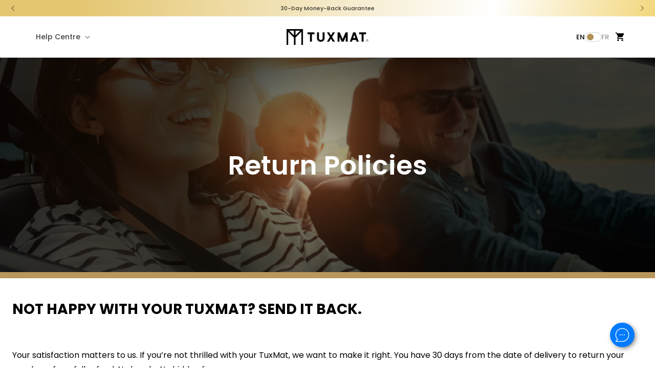

--- FILE ---
content_type: text/html; charset=utf-8
request_url: https://www.tuxmat.ca/pages/return-policies
body_size: 51208
content:
<!doctype html>
<html class="js" lang="en">
  <head>
    <script> 

!function(){var o=window.tdl=window.tdl||[];if(o.invoked)window.console&&console.error&&console.error("Tune snippet has been included more than once.");else{o.invoked=!0,o.methods=["init","identify","convert"],o.factory=function(n){return function(){var e=Array.prototype.slice.call(arguments);return e.unshift(n),o.push(e),o}};for(var e=0;e<o.methods.length;e++){var n=o.methods[e];o[n]=o.factory(n)}o.init=function(e){var n=document.createElement("script");n.type="text/javascript",n.async=!0,n.src="https://js.go2sdk.com/v2/tune.js";var t=document.getElementsByTagName("script")[0];t.parentNode.insertBefore(n,t),o.domain=e}}}(); 

tdl.init("https://aspireiq.go2cloud.org") 
tdl.identify() 
</script>
    
    
      <style>
        .section-en {
          display: block !important;
        }
        .section-fr {
          display: none !important;
        }
      </style>
    

    <style>
      .product__tax.caption.rte {
        display: none !important;
      }

      ul:not(.list-unstyled),
      ol:not(.list-unstyled),
      * ul:not(.list-unstyled),
      * ol:not(.list-unstyled) {
        list-style-position: outside !important;
        padding: 0 0 0 20px !important;
      }
    </style>
    <meta charset="utf-8">
    <meta http-equiv="X-UA-Compatible" content="IE=edge">
    <meta name="viewport" content="width=device-width,initial-scale=1">
    <meta name="theme-color" content="">
    <link rel="canonical" href="https://www.tuxmat.ca/pages/return-policies">
    <link rel="preconnect" href="https://fonts.googleapis.com">
    <link rel="preconnect" href="https://fonts.gstatic.com" crossorigin>
    <link
      href="https://fonts.googleapis.com/css2?family=Poppins:ital,wght@0,100;0,200;0,300;0,400;0,500;0,600;0,700;0,800;0,900;1,100;1,200;1,300;1,400;1,500;1,600;1,700;1,800;1,900&display=swap"
      rel="stylesheet"
    >
    <link
      rel="stylesheet"
      href="https://cdnjs.cloudflare.com/ajax/libs/font-awesome/6.5.1/css/all.min.css"
      integrity="sha512-DTOQO9RWCH3ppGqcWaEA1BIZOC6xxalwEsw9c2QQeAIftl+Vegovlnee1c9QX4TctnWMn13TZye+giMm8e2LwA=="
      crossorigin="anonymous"
      referrerpolicy="no-referrer"
      media="print"
      onload="this.media='all'; this.onload=null;"
    >

    <link
      rel="stylesheet"
      href="https://cdn.jsdelivr.net/npm/swiper@11/swiper-bundle.min.css"
    ><link rel="icon" type="image/png" href="//www.tuxmat.ca/cdn/shop/files/Black_Logo_Mark_Favicon_144x144px.png?crop=center&height=32&v=1727184782&width=32"><link rel="preconnect" href="https://fonts.shopifycdn.com" crossorigin><title>
      Return Policies | TuxMat - The Ultimate Car Mat
 &ndash; TuxMat.ca</title>

    
      <meta name="description" content="It&#39;s important to us that you&#39;re happy with your TuxMat purchase. If you&#39;re not entirely satisfied, you can return it within 30 days from the date of delivery.">
    

    

<meta property="og:site_name" content="TuxMat.ca">
<meta property="og:url" content="https://www.tuxmat.ca/pages/return-policies">
<meta property="og:title" content="Return Policies | TuxMat - The Ultimate Car Mat">
<meta property="og:type" content="website">
<meta property="og:description" content="It&#39;s important to us that you&#39;re happy with your TuxMat purchase. If you&#39;re not entirely satisfied, you can return it within 30 days from the date of delivery."><meta property="og:image" content="http://www.tuxmat.ca/cdn/shop/files/logo-tuxmat_dd8e8cb0-92d9-4943-8415-cebfd0890606.png?height=628&pad_color=ffffff&v=1745435781&width=1200">
  <meta property="og:image:secure_url" content="https://www.tuxmat.ca/cdn/shop/files/logo-tuxmat_dd8e8cb0-92d9-4943-8415-cebfd0890606.png?height=628&pad_color=ffffff&v=1745435781&width=1200">
  <meta property="og:image:width" content="1200">
  <meta property="og:image:height" content="628"><meta name="twitter:card" content="summary_large_image">
<meta name="twitter:title" content="Return Policies | TuxMat - The Ultimate Car Mat">
<meta name="twitter:description" content="It&#39;s important to us that you&#39;re happy with your TuxMat purchase. If you&#39;re not entirely satisfied, you can return it within 30 days from the date of delivery.">


            <!-- Google Tag Manager -->
        <script>(function(w,d,s,l,i){w[l]=w[l]||[];w[l].push({'gtm.start':
        new Date().getTime(),event:'gtm.js'});var f=d.getElementsByTagName(s)[0],
        j=d.createElement(s),dl=l!='dataLayer'?'&l='+l:'';j.async=true;j.src=
        'https://www.googletagmanager.com/gtm.js?id='+i+dl;f.parentNode.insertBefore(j,f);
        })(window,document,'script','dataLayer','GTM-58ZJDHX');</script>
        <!-- End Google Tag Manager -->

    <script
      src="https://cdnjs.cloudflare.com/ajax/libs/jquery/3.7.1/jquery.min.js"
      crossorigin="anonymous"
    ></script>
    <script src="https://cdn.jsdelivr.net/npm/@tailwindcss/browser@4"></script>

    <!-- Formcrafts -->
    <script src="https://cdn.jsdelivr.net/npm/@formcrafts/embed/lib/embed.min.js" defer></script>

    <!-- GSAP core + CSSPlugin via CDN -->
    <script src="https://cdnjs.cloudflare.com/ajax/libs/gsap/3.12.2/gsap.min.js"></script>
    <script src="https://cdnjs.cloudflare.com/ajax/libs/gsap/3.12.2/CSSPlugin.min.js"></script>
    <script src="//www.tuxmat.ca/cdn/shop/t/85/assets/jquery.event.move.js?v=56772953285549022851749762943"></script>
    <script src="//www.tuxmat.ca/cdn/shop/t/85/assets/jquery.twentytwenty.js?v=62548168886376273321749762936"></script>
    <link rel="stylesheet" href="https://cdn.jsdelivr.net/npm/zurb-twentytwenty@0.1.1/css/twentytwenty.min.css">
    <script src="https://unpkg.com/@lottiefiles/lottie-player@latest/dist/lottie-player.js"></script>

    <script src="//www.tuxmat.ca/cdn/shop/t/85/assets/constants.js?v=132983761750457495441749155000" defer="defer"></script>
    <script src="//www.tuxmat.ca/cdn/shop/t/85/assets/pubsub.js?v=25310214064522200911749155000" defer="defer"></script>
    <script src="//www.tuxmat.ca/cdn/shop/t/85/assets/global.js?v=184345515105158409801749155000" defer="defer"></script>
    <script src="//www.tuxmat.ca/cdn/shop/t/85/assets/details-disclosure.js?v=13653116266235556501749155000" defer="defer"></script>
    <script src="//www.tuxmat.ca/cdn/shop/t/85/assets/details-modal.js?v=25581673532751508451749155000" defer="defer"></script>
    <script src="//www.tuxmat.ca/cdn/shop/t/85/assets/search-form.js?v=133129549252120666541749155000" defer="defer"></script><script src="//www.tuxmat.ca/cdn/shop/t/85/assets/animations.js?v=88693664871331136111749155000" defer="defer"></script><script>window.performance && window.performance.mark && window.performance.mark('shopify.content_for_header.start');</script><meta name="google-site-verification" content="ULrrKupDs5r42vw4oqqaBpGgpjgcFucoAQ5FhMwu6zs">
<meta name="facebook-domain-verification" content="k2r3uemonxp40qk9oa161kr79mhhlb">
<meta name="facebook-domain-verification" content="teroicvz72pbqtjfdia7jifobsgpue">
<meta id="shopify-digital-wallet" name="shopify-digital-wallet" content="/4681105526/digital_wallets/dialog">
<meta name="shopify-checkout-api-token" content="cf6945e93fb0031f7580dc4c34ca0823">
<link rel="alternate" hreflang="x-default" href="https://www.tuxmat.ca/pages/return-policies">
<link rel="alternate" hreflang="en-CA" href="https://www.tuxmat.ca/pages/return-policies">
<link rel="alternate" hreflang="fr-CA" href="https://www.tuxmat.ca/fr/pages/return-policies">
<script async="async" src="/checkouts/internal/preloads.js?locale=en-CA"></script>
<link rel="preconnect" href="https://shop.app" crossorigin="anonymous">
<script async="async" src="https://shop.app/checkouts/internal/preloads.js?locale=en-CA&shop_id=4681105526" crossorigin="anonymous"></script>
<script id="apple-pay-shop-capabilities" type="application/json">{"shopId":4681105526,"countryCode":"CA","currencyCode":"CAD","merchantCapabilities":["supports3DS"],"merchantId":"gid:\/\/shopify\/Shop\/4681105526","merchantName":"TuxMat.ca","requiredBillingContactFields":["postalAddress","email"],"requiredShippingContactFields":["postalAddress","email"],"shippingType":"shipping","supportedNetworks":["visa","masterCard","interac"],"total":{"type":"pending","label":"TuxMat.ca","amount":"1.00"},"shopifyPaymentsEnabled":true,"supportsSubscriptions":true}</script>
<script id="shopify-features" type="application/json">{"accessToken":"cf6945e93fb0031f7580dc4c34ca0823","betas":["rich-media-storefront-analytics"],"domain":"www.tuxmat.ca","predictiveSearch":true,"shopId":4681105526,"locale":"en"}</script>
<script>var Shopify = Shopify || {};
Shopify.shop = "tuxmat-com.myshopify.com";
Shopify.locale = "en";
Shopify.currency = {"active":"CAD","rate":"1.0"};
Shopify.country = "CA";
Shopify.theme = {"name":"Final Version \/\/ Brand Vision Marketing - Lily","id":182747693188,"schema_name":"Dawn","schema_version":"15.3.0","theme_store_id":887,"role":"main"};
Shopify.theme.handle = "null";
Shopify.theme.style = {"id":null,"handle":null};
Shopify.cdnHost = "www.tuxmat.ca/cdn";
Shopify.routes = Shopify.routes || {};
Shopify.routes.root = "/";</script>
<script type="module">!function(o){(o.Shopify=o.Shopify||{}).modules=!0}(window);</script>
<script>!function(o){function n(){var o=[];function n(){o.push(Array.prototype.slice.apply(arguments))}return n.q=o,n}var t=o.Shopify=o.Shopify||{};t.loadFeatures=n(),t.autoloadFeatures=n()}(window);</script>
<script>
  window.ShopifyPay = window.ShopifyPay || {};
  window.ShopifyPay.apiHost = "shop.app\/pay";
  window.ShopifyPay.redirectState = null;
</script>
<script id="shop-js-analytics" type="application/json">{"pageType":"page"}</script>
<script defer="defer" async type="module" src="//www.tuxmat.ca/cdn/shopifycloud/shop-js/modules/v2/client.init-shop-cart-sync_BApSsMSl.en.esm.js"></script>
<script defer="defer" async type="module" src="//www.tuxmat.ca/cdn/shopifycloud/shop-js/modules/v2/chunk.common_CBoos6YZ.esm.js"></script>
<script type="module">
  await import("//www.tuxmat.ca/cdn/shopifycloud/shop-js/modules/v2/client.init-shop-cart-sync_BApSsMSl.en.esm.js");
await import("//www.tuxmat.ca/cdn/shopifycloud/shop-js/modules/v2/chunk.common_CBoos6YZ.esm.js");

  window.Shopify.SignInWithShop?.initShopCartSync?.({"fedCMEnabled":true,"windoidEnabled":true});

</script>
<script>
  window.Shopify = window.Shopify || {};
  if (!window.Shopify.featureAssets) window.Shopify.featureAssets = {};
  window.Shopify.featureAssets['shop-js'] = {"shop-cart-sync":["modules/v2/client.shop-cart-sync_DJczDl9f.en.esm.js","modules/v2/chunk.common_CBoos6YZ.esm.js"],"init-fed-cm":["modules/v2/client.init-fed-cm_BzwGC0Wi.en.esm.js","modules/v2/chunk.common_CBoos6YZ.esm.js"],"init-windoid":["modules/v2/client.init-windoid_BS26ThXS.en.esm.js","modules/v2/chunk.common_CBoos6YZ.esm.js"],"init-shop-email-lookup-coordinator":["modules/v2/client.init-shop-email-lookup-coordinator_DFwWcvrS.en.esm.js","modules/v2/chunk.common_CBoos6YZ.esm.js"],"shop-cash-offers":["modules/v2/client.shop-cash-offers_DthCPNIO.en.esm.js","modules/v2/chunk.common_CBoos6YZ.esm.js","modules/v2/chunk.modal_Bu1hFZFC.esm.js"],"shop-button":["modules/v2/client.shop-button_D_JX508o.en.esm.js","modules/v2/chunk.common_CBoos6YZ.esm.js"],"shop-toast-manager":["modules/v2/client.shop-toast-manager_tEhgP2F9.en.esm.js","modules/v2/chunk.common_CBoos6YZ.esm.js"],"avatar":["modules/v2/client.avatar_BTnouDA3.en.esm.js"],"pay-button":["modules/v2/client.pay-button_BuNmcIr_.en.esm.js","modules/v2/chunk.common_CBoos6YZ.esm.js"],"init-shop-cart-sync":["modules/v2/client.init-shop-cart-sync_BApSsMSl.en.esm.js","modules/v2/chunk.common_CBoos6YZ.esm.js"],"shop-login-button":["modules/v2/client.shop-login-button_DwLgFT0K.en.esm.js","modules/v2/chunk.common_CBoos6YZ.esm.js","modules/v2/chunk.modal_Bu1hFZFC.esm.js"],"init-customer-accounts-sign-up":["modules/v2/client.init-customer-accounts-sign-up_TlVCiykN.en.esm.js","modules/v2/client.shop-login-button_DwLgFT0K.en.esm.js","modules/v2/chunk.common_CBoos6YZ.esm.js","modules/v2/chunk.modal_Bu1hFZFC.esm.js"],"init-shop-for-new-customer-accounts":["modules/v2/client.init-shop-for-new-customer-accounts_DrjXSI53.en.esm.js","modules/v2/client.shop-login-button_DwLgFT0K.en.esm.js","modules/v2/chunk.common_CBoos6YZ.esm.js","modules/v2/chunk.modal_Bu1hFZFC.esm.js"],"init-customer-accounts":["modules/v2/client.init-customer-accounts_C0Oh2ljF.en.esm.js","modules/v2/client.shop-login-button_DwLgFT0K.en.esm.js","modules/v2/chunk.common_CBoos6YZ.esm.js","modules/v2/chunk.modal_Bu1hFZFC.esm.js"],"shop-follow-button":["modules/v2/client.shop-follow-button_C5D3XtBb.en.esm.js","modules/v2/chunk.common_CBoos6YZ.esm.js","modules/v2/chunk.modal_Bu1hFZFC.esm.js"],"checkout-modal":["modules/v2/client.checkout-modal_8TC_1FUY.en.esm.js","modules/v2/chunk.common_CBoos6YZ.esm.js","modules/v2/chunk.modal_Bu1hFZFC.esm.js"],"lead-capture":["modules/v2/client.lead-capture_D-pmUjp9.en.esm.js","modules/v2/chunk.common_CBoos6YZ.esm.js","modules/v2/chunk.modal_Bu1hFZFC.esm.js"],"shop-login":["modules/v2/client.shop-login_BmtnoEUo.en.esm.js","modules/v2/chunk.common_CBoos6YZ.esm.js","modules/v2/chunk.modal_Bu1hFZFC.esm.js"],"payment-terms":["modules/v2/client.payment-terms_BHOWV7U_.en.esm.js","modules/v2/chunk.common_CBoos6YZ.esm.js","modules/v2/chunk.modal_Bu1hFZFC.esm.js"]};
</script>
<script>(function() {
  var isLoaded = false;
  function asyncLoad() {
    if (isLoaded) return;
    isLoaded = true;
    var urls = ["https:\/\/formbuilder.hulkapps.com\/skeletopapp.js?shop=tuxmat-com.myshopify.com","\/\/cdn.shopify.com\/proxy\/0299369534035b00d0060b5dfec1a2db46bc9842de13d026ffbb980c5a160647\/api.goaffpro.com\/loader.js?shop=tuxmat-com.myshopify.com\u0026sp-cache-control=cHVibGljLCBtYXgtYWdlPTkwMA","https:\/\/d23dclunsivw3h.cloudfront.net\/redirect-app.js?shop=tuxmat-com.myshopify.com","https:\/\/ecom-app.rakutenadvertising.io\/rakuten_advertising.js?shop=tuxmat-com.myshopify.com","https:\/\/tag.rmp.rakuten.com\/127169.ct.js?shop=tuxmat-com.myshopify.com","\/\/backinstock.useamp.com\/widget\/10892_1767153799.js?category=bis\u0026v=6\u0026shop=tuxmat-com.myshopify.com"];
    for (var i = 0; i < urls.length; i++) {
      var s = document.createElement('script');
      s.type = 'text/javascript';
      s.async = true;
      s.src = urls[i];
      var x = document.getElementsByTagName('script')[0];
      x.parentNode.insertBefore(s, x);
    }
  };
  if(window.attachEvent) {
    window.attachEvent('onload', asyncLoad);
  } else {
    window.addEventListener('load', asyncLoad, false);
  }
})();</script>
<script id="__st">var __st={"a":4681105526,"offset":-18000,"reqid":"cb6ee764-fa48-4358-9622-66ca31df784c-1768917068","pageurl":"www.tuxmat.ca\/pages\/return-policies","s":"pages-79448506500","u":"5447b6255b15","p":"page","rtyp":"page","rid":79448506500};</script>
<script>window.ShopifyPaypalV4VisibilityTracking = true;</script>
<script id="captcha-bootstrap">!function(){'use strict';const t='contact',e='account',n='new_comment',o=[[t,t],['blogs',n],['comments',n],[t,'customer']],c=[[e,'customer_login'],[e,'guest_login'],[e,'recover_customer_password'],[e,'create_customer']],r=t=>t.map((([t,e])=>`form[action*='/${t}']:not([data-nocaptcha='true']) input[name='form_type'][value='${e}']`)).join(','),a=t=>()=>t?[...document.querySelectorAll(t)].map((t=>t.form)):[];function s(){const t=[...o],e=r(t);return a(e)}const i='password',u='form_key',d=['recaptcha-v3-token','g-recaptcha-response','h-captcha-response',i],f=()=>{try{return window.sessionStorage}catch{return}},m='__shopify_v',_=t=>t.elements[u];function p(t,e,n=!1){try{const o=window.sessionStorage,c=JSON.parse(o.getItem(e)),{data:r}=function(t){const{data:e,action:n}=t;return t[m]||n?{data:e,action:n}:{data:t,action:n}}(c);for(const[e,n]of Object.entries(r))t.elements[e]&&(t.elements[e].value=n);n&&o.removeItem(e)}catch(o){console.error('form repopulation failed',{error:o})}}const l='form_type',E='cptcha';function T(t){t.dataset[E]=!0}const w=window,h=w.document,L='Shopify',v='ce_forms',y='captcha';let A=!1;((t,e)=>{const n=(g='f06e6c50-85a8-45c8-87d0-21a2b65856fe',I='https://cdn.shopify.com/shopifycloud/storefront-forms-hcaptcha/ce_storefront_forms_captcha_hcaptcha.v1.5.2.iife.js',D={infoText:'Protected by hCaptcha',privacyText:'Privacy',termsText:'Terms'},(t,e,n)=>{const o=w[L][v],c=o.bindForm;if(c)return c(t,g,e,D).then(n);var r;o.q.push([[t,g,e,D],n]),r=I,A||(h.body.append(Object.assign(h.createElement('script'),{id:'captcha-provider',async:!0,src:r})),A=!0)});var g,I,D;w[L]=w[L]||{},w[L][v]=w[L][v]||{},w[L][v].q=[],w[L][y]=w[L][y]||{},w[L][y].protect=function(t,e){n(t,void 0,e),T(t)},Object.freeze(w[L][y]),function(t,e,n,w,h,L){const[v,y,A,g]=function(t,e,n){const i=e?o:[],u=t?c:[],d=[...i,...u],f=r(d),m=r(i),_=r(d.filter((([t,e])=>n.includes(e))));return[a(f),a(m),a(_),s()]}(w,h,L),I=t=>{const e=t.target;return e instanceof HTMLFormElement?e:e&&e.form},D=t=>v().includes(t);t.addEventListener('submit',(t=>{const e=I(t);if(!e)return;const n=D(e)&&!e.dataset.hcaptchaBound&&!e.dataset.recaptchaBound,o=_(e),c=g().includes(e)&&(!o||!o.value);(n||c)&&t.preventDefault(),c&&!n&&(function(t){try{if(!f())return;!function(t){const e=f();if(!e)return;const n=_(t);if(!n)return;const o=n.value;o&&e.removeItem(o)}(t);const e=Array.from(Array(32),(()=>Math.random().toString(36)[2])).join('');!function(t,e){_(t)||t.append(Object.assign(document.createElement('input'),{type:'hidden',name:u})),t.elements[u].value=e}(t,e),function(t,e){const n=f();if(!n)return;const o=[...t.querySelectorAll(`input[type='${i}']`)].map((({name:t})=>t)),c=[...d,...o],r={};for(const[a,s]of new FormData(t).entries())c.includes(a)||(r[a]=s);n.setItem(e,JSON.stringify({[m]:1,action:t.action,data:r}))}(t,e)}catch(e){console.error('failed to persist form',e)}}(e),e.submit())}));const S=(t,e)=>{t&&!t.dataset[E]&&(n(t,e.some((e=>e===t))),T(t))};for(const o of['focusin','change'])t.addEventListener(o,(t=>{const e=I(t);D(e)&&S(e,y())}));const B=e.get('form_key'),M=e.get(l),P=B&&M;t.addEventListener('DOMContentLoaded',(()=>{const t=y();if(P)for(const e of t)e.elements[l].value===M&&p(e,B);[...new Set([...A(),...v().filter((t=>'true'===t.dataset.shopifyCaptcha))])].forEach((e=>S(e,t)))}))}(h,new URLSearchParams(w.location.search),n,t,e,['guest_login'])})(!0,!0)}();</script>
<script integrity="sha256-4kQ18oKyAcykRKYeNunJcIwy7WH5gtpwJnB7kiuLZ1E=" data-source-attribution="shopify.loadfeatures" defer="defer" src="//www.tuxmat.ca/cdn/shopifycloud/storefront/assets/storefront/load_feature-a0a9edcb.js" crossorigin="anonymous"></script>
<script crossorigin="anonymous" defer="defer" src="//www.tuxmat.ca/cdn/shopifycloud/storefront/assets/shopify_pay/storefront-65b4c6d7.js?v=20250812"></script>
<script data-source-attribution="shopify.dynamic_checkout.dynamic.init">var Shopify=Shopify||{};Shopify.PaymentButton=Shopify.PaymentButton||{isStorefrontPortableWallets:!0,init:function(){window.Shopify.PaymentButton.init=function(){};var t=document.createElement("script");t.src="https://www.tuxmat.ca/cdn/shopifycloud/portable-wallets/latest/portable-wallets.en.js",t.type="module",document.head.appendChild(t)}};
</script>
<script data-source-attribution="shopify.dynamic_checkout.buyer_consent">
  function portableWalletsHideBuyerConsent(e){var t=document.getElementById("shopify-buyer-consent"),n=document.getElementById("shopify-subscription-policy-button");t&&n&&(t.classList.add("hidden"),t.setAttribute("aria-hidden","true"),n.removeEventListener("click",e))}function portableWalletsShowBuyerConsent(e){var t=document.getElementById("shopify-buyer-consent"),n=document.getElementById("shopify-subscription-policy-button");t&&n&&(t.classList.remove("hidden"),t.removeAttribute("aria-hidden"),n.addEventListener("click",e))}window.Shopify?.PaymentButton&&(window.Shopify.PaymentButton.hideBuyerConsent=portableWalletsHideBuyerConsent,window.Shopify.PaymentButton.showBuyerConsent=portableWalletsShowBuyerConsent);
</script>
<script data-source-attribution="shopify.dynamic_checkout.cart.bootstrap">document.addEventListener("DOMContentLoaded",(function(){function t(){return document.querySelector("shopify-accelerated-checkout-cart, shopify-accelerated-checkout")}if(t())Shopify.PaymentButton.init();else{new MutationObserver((function(e,n){t()&&(Shopify.PaymentButton.init(),n.disconnect())})).observe(document.body,{childList:!0,subtree:!0})}}));
</script>
<link id="shopify-accelerated-checkout-styles" rel="stylesheet" media="screen" href="https://www.tuxmat.ca/cdn/shopifycloud/portable-wallets/latest/accelerated-checkout-backwards-compat.css" crossorigin="anonymous">
<style id="shopify-accelerated-checkout-cart">
        #shopify-buyer-consent {
  margin-top: 1em;
  display: inline-block;
  width: 100%;
}

#shopify-buyer-consent.hidden {
  display: none;
}

#shopify-subscription-policy-button {
  background: none;
  border: none;
  padding: 0;
  text-decoration: underline;
  font-size: inherit;
  cursor: pointer;
}

#shopify-subscription-policy-button::before {
  box-shadow: none;
}

      </style>
<script id="sections-script" data-sections="header" defer="defer" src="//www.tuxmat.ca/cdn/shop/t/85/compiled_assets/scripts.js?v=45295"></script>
<script>window.performance && window.performance.mark && window.performance.mark('shopify.content_for_header.end');</script>


    <style data-shopify>
      @font-face {
  font-family: Poppins;
  font-weight: 400;
  font-style: normal;
  font-display: swap;
  src: url("//www.tuxmat.ca/cdn/fonts/poppins/poppins_n4.0ba78fa5af9b0e1a374041b3ceaadf0a43b41362.woff2") format("woff2"),
       url("//www.tuxmat.ca/cdn/fonts/poppins/poppins_n4.214741a72ff2596839fc9760ee7a770386cf16ca.woff") format("woff");
}

      @font-face {
  font-family: Poppins;
  font-weight: 700;
  font-style: normal;
  font-display: swap;
  src: url("//www.tuxmat.ca/cdn/fonts/poppins/poppins_n7.56758dcf284489feb014a026f3727f2f20a54626.woff2") format("woff2"),
       url("//www.tuxmat.ca/cdn/fonts/poppins/poppins_n7.f34f55d9b3d3205d2cd6f64955ff4b36f0cfd8da.woff") format("woff");
}

      @font-face {
  font-family: Poppins;
  font-weight: 400;
  font-style: italic;
  font-display: swap;
  src: url("//www.tuxmat.ca/cdn/fonts/poppins/poppins_i4.846ad1e22474f856bd6b81ba4585a60799a9f5d2.woff2") format("woff2"),
       url("//www.tuxmat.ca/cdn/fonts/poppins/poppins_i4.56b43284e8b52fc64c1fd271f289a39e8477e9ec.woff") format("woff");
}

      @font-face {
  font-family: Poppins;
  font-weight: 700;
  font-style: italic;
  font-display: swap;
  src: url("//www.tuxmat.ca/cdn/fonts/poppins/poppins_i7.42fd71da11e9d101e1e6c7932199f925f9eea42d.woff2") format("woff2"),
       url("//www.tuxmat.ca/cdn/fonts/poppins/poppins_i7.ec8499dbd7616004e21155106d13837fff4cf556.woff") format("woff");
}

      @font-face {
  font-family: Poppins;
  font-weight: 400;
  font-style: normal;
  font-display: swap;
  src: url("//www.tuxmat.ca/cdn/fonts/poppins/poppins_n4.0ba78fa5af9b0e1a374041b3ceaadf0a43b41362.woff2") format("woff2"),
       url("//www.tuxmat.ca/cdn/fonts/poppins/poppins_n4.214741a72ff2596839fc9760ee7a770386cf16ca.woff") format("woff");
}


      
        :root,
        .color-scheme-1 {
          --color-background: 255,255,255;
        
          --gradient-background: #ffffff;
        

        

        --color-foreground: 0,0,0;
        --color-background-contrast: 191,191,191;
        --color-shadow: 0,0,0;
        --color-button: 185,151,91;
        --color-button-text: 0,0,0;
        --color-secondary-button: 255,255,255;
        --color-secondary-button-text: 185,151,91;
        --color-link: 185,151,91;
        --color-badge-foreground: 0,0,0;
        --color-badge-background: 255,255,255;
        --color-badge-border: 0,0,0;
        --payment-terms-background-color: rgb(255 255 255);
      }
      
        
        .color-scheme-2 {
          --color-background: 243,243,243;
        
          --gradient-background: #f3f3f3;
        

        

        --color-foreground: 0,0,0;
        --color-background-contrast: 179,179,179;
        --color-shadow: 0,0,0;
        --color-button: 185,151,91;
        --color-button-text: 255,255,255;
        --color-secondary-button: 243,243,243;
        --color-secondary-button-text: 185,151,91;
        --color-link: 185,151,91;
        --color-badge-foreground: 0,0,0;
        --color-badge-background: 243,243,243;
        --color-badge-border: 0,0,0;
        --payment-terms-background-color: rgb(243 243 243);
      }
      
        
        .color-scheme-3 {
          --color-background: 36,40,51;
        
          --gradient-background: #242833;
        

        

        --color-foreground: 255,255,255;
        --color-background-contrast: 47,52,66;
        --color-shadow: 18,18,18;
        --color-button: 255,255,255;
        --color-button-text: 0,0,0;
        --color-secondary-button: 36,40,51;
        --color-secondary-button-text: 255,255,255;
        --color-link: 255,255,255;
        --color-badge-foreground: 255,255,255;
        --color-badge-background: 36,40,51;
        --color-badge-border: 255,255,255;
        --payment-terms-background-color: rgb(36 40 51);
      }
      
        
        .color-scheme-4 {
          --color-background: 0,0,0;
        
          --gradient-background: #000000;
        

        

        --color-foreground: 255,255,255;
        --color-background-contrast: 128,128,128;
        --color-shadow: 18,18,18;
        --color-button: 255,255,255;
        --color-button-text: 0,0,0;
        --color-secondary-button: 0,0,0;
        --color-secondary-button-text: 255,255,255;
        --color-link: 255,255,255;
        --color-badge-foreground: 255,255,255;
        --color-badge-background: 0,0,0;
        --color-badge-border: 255,255,255;
        --payment-terms-background-color: rgb(0 0 0);
      }
      
        
        .color-scheme-5 {
          --color-background: 51,79,180;
        
          --gradient-background: #334fb4;
        

        

        --color-foreground: 255,255,255;
        --color-background-contrast: 23,35,81;
        --color-shadow: 18,18,18;
        --color-button: 255,255,255;
        --color-button-text: 51,79,180;
        --color-secondary-button: 51,79,180;
        --color-secondary-button-text: 255,255,255;
        --color-link: 255,255,255;
        --color-badge-foreground: 255,255,255;
        --color-badge-background: 51,79,180;
        --color-badge-border: 255,255,255;
        --payment-terms-background-color: rgb(51 79 180);
      }
      

      body, .color-scheme-1, .color-scheme-2, .color-scheme-3, .color-scheme-4, .color-scheme-5 {
        color: rgba(var(--color-foreground), 0.75);
        background-color: rgb(var(--color-background));
      }

      :root {
        --font-body-family: Poppins, sans-serif;
        --font-body-style: normal;
        --font-body-weight: 400;
        --font-body-weight-bold: 700;

        --font-heading-family: Poppins, sans-serif;
        --font-heading-style: normal;
        --font-heading-weight: 400;

        --font-body-scale: 1.0;
        --font-heading-scale: 1.0;

        --media-padding: px;
        --media-border-opacity: 0.05;
        --media-border-width: 1px;
        --media-radius: 0px;
        --media-shadow-opacity: 0.0;
        --media-shadow-horizontal-offset: 0px;
        --media-shadow-vertical-offset: 4px;
        --media-shadow-blur-radius: 5px;
        --media-shadow-visible: 0;

        --page-width: 150rem;
        --page-width-margin: 0rem;

        --product-card-image-padding: 0.0rem;
        --product-card-corner-radius: 0.0rem;
        --product-card-text-alignment: left;
        --product-card-border-width: 0.0rem;
        --product-card-border-opacity: 0.1;
        --product-card-shadow-opacity: 0.0;
        --product-card-shadow-visible: 0;
        --product-card-shadow-horizontal-offset: 0.0rem;
        --product-card-shadow-vertical-offset: 0.4rem;
        --product-card-shadow-blur-radius: 0.5rem;

        --collection-card-image-padding: 0.0rem;
        --collection-card-corner-radius: 0.0rem;
        --collection-card-text-alignment: left;
        --collection-card-border-width: 0.0rem;
        --collection-card-border-opacity: 0.1;
        --collection-card-shadow-opacity: 0.0;
        --collection-card-shadow-visible: 0;
        --collection-card-shadow-horizontal-offset: 0.0rem;
        --collection-card-shadow-vertical-offset: 0.4rem;
        --collection-card-shadow-blur-radius: 0.5rem;

        --blog-card-image-padding: 0.0rem;
        --blog-card-corner-radius: 0.0rem;
        --blog-card-text-alignment: left;
        --blog-card-border-width: 0.0rem;
        --blog-card-border-opacity: 0.1;
        --blog-card-shadow-opacity: 0.0;
        --blog-card-shadow-visible: 0;
        --blog-card-shadow-horizontal-offset: 0.0rem;
        --blog-card-shadow-vertical-offset: 0.4rem;
        --blog-card-shadow-blur-radius: 0.5rem;

        --badge-corner-radius: 4.0rem;

        --popup-border-width: 1px;
        --popup-border-opacity: 0.1;
        --popup-corner-radius: 0px;
        --popup-shadow-opacity: 0.05;
        --popup-shadow-horizontal-offset: 0px;
        --popup-shadow-vertical-offset: 4px;
        --popup-shadow-blur-radius: 5px;

        --drawer-border-width: 1px;
        --drawer-border-opacity: 0.1;
        --drawer-shadow-opacity: 0.0;
        --drawer-shadow-horizontal-offset: 0px;
        --drawer-shadow-vertical-offset: 4px;
        --drawer-shadow-blur-radius: 5px;

        --spacing-sections-desktop: 48px;
        --spacing-sections-mobile: 34px;

        --grid-desktop-vertical-spacing: 12px;
        --grid-desktop-horizontal-spacing: 12px;
        --grid-mobile-vertical-spacing: 6px;
        --grid-mobile-horizontal-spacing: 6px;

        --text-boxes-border-opacity: 0.1;
        --text-boxes-border-width: 0px;
        --text-boxes-radius: 0px;
        --text-boxes-shadow-opacity: 0.0;
        --text-boxes-shadow-visible: 0;
        --text-boxes-shadow-horizontal-offset: 0px;
        --text-boxes-shadow-vertical-offset: 4px;
        --text-boxes-shadow-blur-radius: 5px;

        --buttons-radius: 12px;
        --buttons-radius-outset: 13px;
        --buttons-border-width: 1px;
        --buttons-border-opacity: 1.0;
        --buttons-shadow-opacity: 0.0;
        --buttons-shadow-visible: 0;
        --buttons-shadow-horizontal-offset: 0px;
        --buttons-shadow-vertical-offset: 4px;
        --buttons-shadow-blur-radius: 5px;
        --buttons-border-offset: 0.3px;

        --inputs-radius: 0px;
        --inputs-border-width: 1px;
        --inputs-border-opacity: 0.55;
        --inputs-shadow-opacity: 0.0;
        --inputs-shadow-horizontal-offset: 0px;
        --inputs-margin-offset: 0px;
        --inputs-shadow-vertical-offset: 4px;
        --inputs-shadow-blur-radius: 5px;
        --inputs-radius-outset: 0px;

        --variant-pills-radius: 12px;
        --variant-pills-border-width: 1px;
        --variant-pills-border-opacity: 0.55;
        --variant-pills-shadow-opacity: 0.0;
        --variant-pills-shadow-horizontal-offset: 0px;
        --variant-pills-shadow-vertical-offset: 4px;
        --variant-pills-shadow-blur-radius: 5px;
      }

      *,
      *::before,
      *::after {
        box-sizing: inherit;
      }

      html {
        scroll-behavior: smooth;
        box-sizing: border-box;
        font-size: calc(var(--font-body-scale) * 62.5%);
        height: 100%;
      }

      body {
        display: grid;
        grid-template-rows: auto auto 1fr auto;
        grid-template-columns: 100%;
        min-height: 100%;
        margin: 0;
        font-size: 1.5rem;
        letter-spacing: 0.06rem;
        line-height: calc(1 + 0.8 / var(--font-body-scale));
        font-family: var(--font-body-family);
        font-style: var(--font-body-style);
        font-weight: var(--font-body-weight);
      }

      @media screen and (min-width: 750px) {
        body {
          font-size: 1.6rem;
        }
      }
    </style>

    <link href="//www.tuxmat.ca/cdn/shop/t/85/assets/base.css?v=163309611732756228811765213708" rel="stylesheet" type="text/css" media="all" />
    <link href="//www.tuxmat.ca/cdn/shop/t/85/assets/section-policy-page.css?v=151140772259938373831757693540" rel="stylesheet" type="text/css" media="all" />
    <link rel="stylesheet" href="//www.tuxmat.ca/cdn/shop/t/85/assets/component-cart-items.css?v=24578463428000885651763135844" media="print" onload="this.media='all'"><link href="//www.tuxmat.ca/cdn/shop/t/85/assets/component-cart-drawer.css?v=15083320527780116311763135844" rel="stylesheet" type="text/css" media="all" />
      <link href="//www.tuxmat.ca/cdn/shop/t/85/assets/component-cart.css?v=36340908683629122161763135844" rel="stylesheet" type="text/css" media="all" />
      <link href="//www.tuxmat.ca/cdn/shop/t/85/assets/component-totals.css?v=146584541428283318751763135844" rel="stylesheet" type="text/css" media="all" />
      <link href="//www.tuxmat.ca/cdn/shop/t/85/assets/component-price.css?v=8195559244824574141763135844" rel="stylesheet" type="text/css" media="all" />
      <link href="//www.tuxmat.ca/cdn/shop/t/85/assets/component-discounts.css?v=139385196648727856651763135844" rel="stylesheet" type="text/css" media="all" />

      <link rel="preload" as="font" href="//www.tuxmat.ca/cdn/fonts/poppins/poppins_n4.0ba78fa5af9b0e1a374041b3ceaadf0a43b41362.woff2" type="font/woff2" crossorigin>
      

      <link rel="preload" as="font" href="//www.tuxmat.ca/cdn/fonts/poppins/poppins_n4.0ba78fa5af9b0e1a374041b3ceaadf0a43b41362.woff2" type="font/woff2" crossorigin>
      
<link href="//www.tuxmat.ca/cdn/shop/t/85/assets/component-localization-form.css?v=170315343355214948141749155000" rel="stylesheet" type="text/css" media="all" />
      <script src="//www.tuxmat.ca/cdn/shop/t/85/assets/localization-form.js?v=144176611646395275351749155000" defer="defer"></script><link
        rel="stylesheet"
        href="//www.tuxmat.ca/cdn/shop/t/85/assets/component-predictive-search.css?v=118923337488134913561749155000"
        media="print"
        onload="this.media='all'"
      ><link href="//www.tuxmat.ca/cdn/shop/t/85/assets/component-modal-dialog.css?v=86568983031101986501755209320" rel="stylesheet" type="text/css" media="all" />
    <link href="//www.tuxmat.ca/cdn/shop/t/85/assets/component-vehicle-selector.css?v=133549334063232255601755230536" rel="stylesheet" type="text/css" media="all" />

    <link
      href="//www.tuxmat.ca/cdn/shop/t/85/assets/tailwind.css?v=2787161131449751341749838034"
      rel="stylesheet"
      media="print"
      onload="this.media='all'; this.onload=null;"
    >
    <script async src="https://cdn.tailwindcss.com"></script>

    <script>
      if (Shopify.designMode) {
        document.documentElement.classList.add('shopify-design-mode');
      }
    </script>

    


  <!-- BEGIN app block: shopify://apps/consentmo-gdpr/blocks/gdpr_cookie_consent/4fbe573f-a377-4fea-9801-3ee0858cae41 -->


<!-- END app block --><!-- BEGIN app block: shopify://apps/judge-me-reviews/blocks/judgeme_core/61ccd3b1-a9f2-4160-9fe9-4fec8413e5d8 --><!-- Start of Judge.me Core -->






<link rel="dns-prefetch" href="https://cdnwidget.judge.me">
<link rel="dns-prefetch" href="https://cdn.judge.me">
<link rel="dns-prefetch" href="https://cdn1.judge.me">
<link rel="dns-prefetch" href="https://api.judge.me">

<script data-cfasync='false' class='jdgm-settings-script'>window.jdgmSettings={"pagination":5,"disable_web_reviews":true,"badge_no_review_text":"No reviews","badge_n_reviews_text":"{{ n }} review/reviews","badge_star_color":"#ffed00","hide_badge_preview_if_no_reviews":false,"badge_hide_text":false,"enforce_center_preview_badge":false,"widget_title":"Customer Reviews","widget_open_form_text":"Write a review","widget_close_form_text":"Cancel review","widget_refresh_page_text":"Refresh page","widget_summary_text":"Based on {{ number_of_reviews }} review/reviews","widget_no_review_text":"Be the first to write a review","widget_name_field_text":"Display name","widget_verified_name_field_text":"Verified Name (public)","widget_name_placeholder_text":"Display name","widget_required_field_error_text":"This field is required.","widget_email_field_text":"Email address","widget_verified_email_field_text":"Verified Email (private, can not be edited)","widget_email_placeholder_text":"Your email address","widget_email_field_error_text":"Please enter a valid email address.","widget_rating_field_text":"Rating","widget_review_title_field_text":"Review Title","widget_review_title_placeholder_text":"Give your review a title","widget_review_body_field_text":"Review content","widget_review_body_placeholder_text":"Start writing here...","widget_pictures_field_text":"Picture/Video (optional)","widget_submit_review_text":"Submit Review","widget_submit_verified_review_text":"Submit Verified Review","widget_submit_success_msg_with_auto_publish":"Thank you! Please refresh the page in a few moments to see your review. You can remove or edit your review by logging into \u003ca href='https://judge.me/login' target='_blank' rel='nofollow noopener'\u003eJudge.me\u003c/a\u003e","widget_submit_success_msg_no_auto_publish":"Thank you! Your review will be published as soon as it is approved by the shop admin. You can remove or edit your review by logging into \u003ca href='https://judge.me/login' target='_blank' rel='nofollow noopener'\u003eJudge.me\u003c/a\u003e","widget_show_default_reviews_out_of_total_text":"Showing {{ n_reviews_shown }} out of {{ n_reviews }} reviews.","widget_show_all_link_text":"Show all","widget_show_less_link_text":"Show less","widget_author_said_text":"{{ reviewer_name }} said:","widget_days_text":"{{ n }} days ago","widget_weeks_text":"{{ n }} week/weeks ago","widget_months_text":"{{ n }} month/months ago","widget_years_text":"{{ n }} year/years ago","widget_yesterday_text":"Yesterday","widget_today_text":"Today","widget_replied_text":"\u003e\u003e {{ shop_name }} replied:","widget_read_more_text":"Read more","widget_reviewer_name_as_initial":"","widget_rating_filter_color":"","widget_rating_filter_see_all_text":"See all reviews","widget_sorting_most_recent_text":"Most Recent","widget_sorting_highest_rating_text":"Highest Rating","widget_sorting_lowest_rating_text":"Lowest Rating","widget_sorting_with_pictures_text":"Only Pictures","widget_sorting_most_helpful_text":"Most Helpful","widget_open_question_form_text":"Ask a question","widget_reviews_subtab_text":"Reviews","widget_questions_subtab_text":"Questions","widget_question_label_text":"Question","widget_answer_label_text":"Answer","widget_question_placeholder_text":"Write your question here","widget_submit_question_text":"Submit Question","widget_question_submit_success_text":"Thank you for your question! We will notify you once it gets answered.","widget_star_color":"#B9975B","verified_badge_text":"Verified","verified_badge_bg_color":"","verified_badge_text_color":"","verified_badge_placement":"left-of-reviewer-name","widget_review_max_height":"","widget_hide_border":false,"widget_social_share":false,"widget_thumb":false,"widget_review_location_show":false,"widget_location_format":"country_only","all_reviews_include_out_of_store_products":false,"all_reviews_out_of_store_text":"(out of store)","all_reviews_pagination":100,"all_reviews_product_name_prefix_text":"about","enable_review_pictures":false,"enable_question_anwser":false,"widget_theme":"","review_date_format":"mm/dd/yyyy","default_sort_method":"most-recent","widget_product_reviews_subtab_text":"Product Reviews","widget_shop_reviews_subtab_text":"Shop Reviews","widget_other_products_reviews_text":"Reviews for other products","widget_store_reviews_subtab_text":"Store reviews","widget_no_store_reviews_text":"This store hasn't received any reviews yet","widget_web_restriction_product_reviews_text":"This product hasn't received any reviews yet","widget_no_items_text":"No items found","widget_show_more_text":"Show more","widget_write_a_store_review_text":"Write a Store Review","widget_other_languages_heading":"Reviews in Other Languages","widget_translate_review_text":"Translate review to {{ language }}","widget_translating_review_text":"Translating...","widget_show_original_translation_text":"Show original ({{ language }})","widget_translate_review_failed_text":"Review couldn't be translated.","widget_translate_review_retry_text":"Retry","widget_translate_review_try_again_later_text":"Try again later","show_product_url_for_grouped_product":false,"widget_sorting_pictures_first_text":"Pictures First","show_pictures_on_all_rev_page_mobile":true,"show_pictures_on_all_rev_page_desktop":true,"floating_tab_hide_mobile_install_preference":false,"floating_tab_button_name":"★ Reviews","floating_tab_title":"Let customers speak for us","floating_tab_button_color":"","floating_tab_button_background_color":"","floating_tab_url":"","floating_tab_url_enabled":false,"floating_tab_tab_style":"text","all_reviews_text_badge_text":"Customers rate us {{ shop.metafields.judgeme.all_reviews_rating | round: 1 }}/5 based on {{ shop.metafields.judgeme.all_reviews_count }} reviews.","all_reviews_text_badge_text_branded_style":"{{ shop.metafields.judgeme.all_reviews_rating | round: 1 }} out of 5 stars based on {{ shop.metafields.judgeme.all_reviews_count }} reviews","is_all_reviews_text_badge_a_link":false,"show_stars_for_all_reviews_text_badge":false,"all_reviews_text_badge_url":"","all_reviews_text_style":"text","all_reviews_text_color_style":"judgeme_brand_color","all_reviews_text_color":"#108474","all_reviews_text_show_jm_brand":true,"featured_carousel_show_header":false,"featured_carousel_title":"Let customers speak for us","testimonials_carousel_title":"Customers are saying","videos_carousel_title":"Real customer stories","cards_carousel_title":"Customers are saying","featured_carousel_count_text":"from {{ n }} reviews","featured_carousel_add_link_to_all_reviews_page":false,"featured_carousel_url":"","featured_carousel_show_images":false,"featured_carousel_autoslide_interval":5,"featured_carousel_arrows_on_the_sides":false,"featured_carousel_height":250,"featured_carousel_width":80,"featured_carousel_image_size":110,"featured_carousel_image_height":250,"featured_carousel_arrow_color":"#fdff00","verified_count_badge_style":"vintage","verified_count_badge_orientation":"horizontal","verified_count_badge_color_style":"judgeme_brand_color","verified_count_badge_color":"#108474","is_verified_count_badge_a_link":false,"verified_count_badge_url":"","verified_count_badge_show_jm_brand":true,"widget_rating_preset_default":5,"widget_first_sub_tab":"product-reviews","widget_show_histogram":true,"widget_histogram_use_custom_color":false,"widget_pagination_use_custom_color":false,"widget_star_use_custom_color":true,"widget_verified_badge_use_custom_color":false,"widget_write_review_use_custom_color":false,"picture_reminder_submit_button":"Upload Pictures","enable_review_videos":false,"mute_video_by_default":false,"widget_sorting_videos_first_text":"Videos First","widget_review_pending_text":"Pending","featured_carousel_items_for_large_screen":3,"social_share_options_order":"Facebook,Twitter","remove_microdata_snippet":true,"disable_json_ld":false,"enable_json_ld_products":false,"preview_badge_show_question_text":false,"preview_badge_no_question_text":"No questions","preview_badge_n_question_text":"{{ number_of_questions }} question/questions","qa_badge_show_icon":false,"qa_badge_position":"same-row","remove_judgeme_branding":true,"widget_add_search_bar":true,"widget_search_bar_placeholder":"Search","widget_sorting_verified_only_text":"Verified only","featured_carousel_theme":"default","featured_carousel_show_rating":true,"featured_carousel_show_title":true,"featured_carousel_show_body":true,"featured_carousel_show_date":false,"featured_carousel_show_reviewer":true,"featured_carousel_show_product":false,"featured_carousel_header_background_color":"#108474","featured_carousel_header_text_color":"#ffffff","featured_carousel_name_product_separator":"reviewed","featured_carousel_full_star_background":"#108474","featured_carousel_empty_star_background":"#dadada","featured_carousel_vertical_theme_background":"#f9fafb","featured_carousel_verified_badge_enable":false,"featured_carousel_verified_badge_color":"#108474","featured_carousel_border_style":"round","featured_carousel_review_line_length_limit":3,"featured_carousel_more_reviews_button_text":"Read more reviews","featured_carousel_view_product_button_text":"View product","all_reviews_page_load_reviews_on":"scroll","all_reviews_page_load_more_text":"Load More Reviews","disable_fb_tab_reviews":false,"enable_ajax_cdn_cache":false,"widget_advanced_speed_features":5,"widget_public_name_text":"displayed publicly like","default_reviewer_name":"John Smith","default_reviewer_name_has_non_latin":true,"widget_reviewer_anonymous":"Anonymous","medals_widget_title":"Judge.me Review Medals","medals_widget_background_color":"#f9fafb","medals_widget_position":"footer_all_pages","medals_widget_border_color":"#f9fafb","medals_widget_verified_text_position":"left","medals_widget_use_monochromatic_version":false,"medals_widget_elements_color":"#108474","show_reviewer_avatar":true,"widget_invalid_yt_video_url_error_text":"Not a YouTube video URL","widget_max_length_field_error_text":"Please enter no more than {0} characters.","widget_show_country_flag":false,"widget_show_collected_via_shop_app":true,"widget_verified_by_shop_badge_style":"light","widget_verified_by_shop_text":"Verified by Shop","widget_show_photo_gallery":true,"widget_load_with_code_splitting":true,"widget_ugc_install_preference":false,"widget_ugc_title":"Made by us, Shared by you","widget_ugc_subtitle":"Tag us to see your picture featured in our page","widget_ugc_arrows_color":"#ffffff","widget_ugc_primary_button_text":"Buy Now","widget_ugc_primary_button_background_color":"#108474","widget_ugc_primary_button_text_color":"#ffffff","widget_ugc_primary_button_border_width":"0","widget_ugc_primary_button_border_style":"none","widget_ugc_primary_button_border_color":"#108474","widget_ugc_primary_button_border_radius":"25","widget_ugc_secondary_button_text":"Load More","widget_ugc_secondary_button_background_color":"#ffffff","widget_ugc_secondary_button_text_color":"#108474","widget_ugc_secondary_button_border_width":"2","widget_ugc_secondary_button_border_style":"solid","widget_ugc_secondary_button_border_color":"#108474","widget_ugc_secondary_button_border_radius":"25","widget_ugc_reviews_button_text":"View Reviews","widget_ugc_reviews_button_background_color":"#ffffff","widget_ugc_reviews_button_text_color":"#108474","widget_ugc_reviews_button_border_width":"2","widget_ugc_reviews_button_border_style":"solid","widget_ugc_reviews_button_border_color":"#108474","widget_ugc_reviews_button_border_radius":"25","widget_ugc_reviews_button_link_to":"judgeme-reviews-page","widget_ugc_show_post_date":true,"widget_ugc_max_width":"800","widget_rating_metafield_value_type":true,"widget_primary_color":"#B9975B","widget_enable_secondary_color":true,"widget_secondary_color":"#DFBA7C","widget_summary_average_rating_text":"{{ average_rating }} out of 5","widget_media_grid_title":"Customer photos \u0026 videos","widget_media_grid_see_more_text":"See more","widget_round_style":true,"widget_show_product_medals":true,"widget_verified_by_judgeme_text":"Verified by Judge.me","widget_show_store_medals":true,"widget_verified_by_judgeme_text_in_store_medals":"Verified by Judge.me","widget_media_field_exceed_quantity_message":"Sorry, we can only accept {{ max_media }} for one review.","widget_media_field_exceed_limit_message":"{{ file_name }} is too large, please select a {{ media_type }} less than {{ size_limit }}MB.","widget_review_submitted_text":"Review Submitted!","widget_question_submitted_text":"Question Submitted!","widget_close_form_text_question":"Cancel","widget_write_your_answer_here_text":"Write your answer here","widget_enabled_branded_link":true,"widget_show_collected_by_judgeme":true,"widget_reviewer_name_color":"","widget_write_review_text_color":"","widget_write_review_bg_color":"","widget_collected_by_judgeme_text":"collected by Judge.me","widget_pagination_type":"standard","widget_load_more_text":"Load More","widget_load_more_color":"#108474","widget_full_review_text":"Full Review","widget_read_more_reviews_text":"Read More Reviews","widget_read_questions_text":"Read Questions","widget_questions_and_answers_text":"Questions \u0026 Answers","widget_verified_by_text":"Verified by","widget_verified_text":"Verified","widget_number_of_reviews_text":"{{ number_of_reviews }} reviews","widget_back_button_text":"Back","widget_next_button_text":"Next","widget_custom_forms_filter_button":"Filters","custom_forms_style":"horizontal","widget_show_review_information":false,"how_reviews_are_collected":"How reviews are collected?","widget_show_review_keywords":true,"widget_gdpr_statement":"How we use your data: We'll only contact you about the review you left, and only if necessary. By submitting your review, you agree to Judge.me's \u003ca href='https://judge.me/terms' target='_blank' rel='nofollow noopener'\u003eterms\u003c/a\u003e, \u003ca href='https://judge.me/privacy' target='_blank' rel='nofollow noopener'\u003eprivacy\u003c/a\u003e and \u003ca href='https://judge.me/content-policy' target='_blank' rel='nofollow noopener'\u003econtent\u003c/a\u003e policies.","widget_multilingual_sorting_enabled":true,"widget_translate_review_content_enabled":false,"widget_translate_review_content_method":"manual","popup_widget_review_selection":"automatically_with_pictures","popup_widget_round_border_style":true,"popup_widget_show_title":true,"popup_widget_show_body":true,"popup_widget_show_reviewer":false,"popup_widget_show_product":true,"popup_widget_show_pictures":true,"popup_widget_use_review_picture":true,"popup_widget_show_on_home_page":true,"popup_widget_show_on_product_page":true,"popup_widget_show_on_collection_page":true,"popup_widget_show_on_cart_page":true,"popup_widget_position":"bottom_left","popup_widget_first_review_delay":5,"popup_widget_duration":5,"popup_widget_interval":5,"popup_widget_review_count":5,"popup_widget_hide_on_mobile":true,"review_snippet_widget_round_border_style":true,"review_snippet_widget_card_color":"#FFFFFF","review_snippet_widget_slider_arrows_background_color":"#FFFFFF","review_snippet_widget_slider_arrows_color":"#000000","review_snippet_widget_star_color":"#108474","show_product_variant":true,"all_reviews_product_variant_label_text":"Variant: ","widget_show_verified_branding":true,"widget_ai_summary_title":"Customers say","widget_ai_summary_disclaimer":"AI-powered review summary based on recent customer reviews","widget_show_ai_summary":false,"widget_show_ai_summary_bg":false,"widget_show_review_title_input":true,"redirect_reviewers_invited_via_email":"external_form","request_store_review_after_product_review":true,"request_review_other_products_in_order":true,"review_form_color_scheme":"default","review_form_corner_style":"square","review_form_star_color":{},"review_form_text_color":"#333333","review_form_background_color":"#ffffff","review_form_field_background_color":"#fafafa","review_form_button_color":{},"review_form_button_text_color":"#ffffff","review_form_modal_overlay_color":"#000000","review_content_screen_title_text":"How would you rate this product?","review_content_introduction_text":"We would love it if you would share a bit about your experience.","store_review_form_title_text":"How would you rate this store?","store_review_form_introduction_text":"We would love it if you would share a bit about your experience.","show_review_guidance_text":true,"one_star_review_guidance_text":"Poor","five_star_review_guidance_text":"Great","customer_information_screen_title_text":"About you","customer_information_introduction_text":"Please tell us more about you.","custom_questions_screen_title_text":"Your experience in more detail","custom_questions_introduction_text":"Here are a few questions to help us understand more about your experience.","review_submitted_screen_title_text":"Thanks for your review!","review_submitted_screen_thank_you_text":"We are processing it and it will appear on the store soon.","review_submitted_screen_email_verification_text":"Please confirm your email by clicking the link we just sent you. This helps us keep reviews authentic.","review_submitted_request_store_review_text":"Would you like to share your experience of shopping with us?","review_submitted_review_other_products_text":"Would you like to review these products?","store_review_screen_title_text":"Would you like to share your experience of shopping with us?","store_review_introduction_text":"We value your feedback and use it to improve. Please share any thoughts or suggestions you have.","reviewer_media_screen_title_picture_text":"Share a picture","reviewer_media_introduction_picture_text":"Upload a photo to support your review.","reviewer_media_screen_title_video_text":"Share a video","reviewer_media_introduction_video_text":"Upload a video to support your review.","reviewer_media_screen_title_picture_or_video_text":"Share a picture or video","reviewer_media_introduction_picture_or_video_text":"Upload a photo or video to support your review.","reviewer_media_youtube_url_text":"Paste your Youtube URL here","advanced_settings_next_step_button_text":"Next","advanced_settings_close_review_button_text":"Close","modal_write_review_flow":false,"write_review_flow_required_text":"Required","write_review_flow_privacy_message_text":"We respect your privacy.","write_review_flow_anonymous_text":"Post review as anonymous","write_review_flow_visibility_text":"This won't be visible to other customers.","write_review_flow_multiple_selection_help_text":"Select as many as you like","write_review_flow_single_selection_help_text":"Select one option","write_review_flow_required_field_error_text":"This field is required","write_review_flow_invalid_email_error_text":"Please enter a valid email address","write_review_flow_max_length_error_text":"Max. {{ max_length }} characters.","write_review_flow_media_upload_text":"\u003cb\u003eClick to upload\u003c/b\u003e or drag and drop","write_review_flow_gdpr_statement":"We'll only contact you about your review if necessary. By submitting your review, you agree to our \u003ca href='https://judge.me/terms' target='_blank' rel='nofollow noopener'\u003eterms and conditions\u003c/a\u003e and \u003ca href='https://judge.me/privacy' target='_blank' rel='nofollow noopener'\u003eprivacy policy\u003c/a\u003e.","rating_only_reviews_enabled":false,"show_negative_reviews_help_screen":false,"new_review_flow_help_screen_rating_threshold":3,"negative_review_resolution_screen_title_text":"Tell us more","negative_review_resolution_text":"Your experience matters to us. If there were issues with your purchase, we're here to help. Feel free to reach out to us, we'd love the opportunity to make things right.","negative_review_resolution_button_text":"Contact us","negative_review_resolution_proceed_with_review_text":"Leave a review","negative_review_resolution_subject":"Issue with purchase from {{ shop_name }}.{{ order_name }}","preview_badge_collection_page_install_status":false,"widget_review_custom_css":"","preview_badge_custom_css":"","preview_badge_stars_count":"5-stars","featured_carousel_custom_css":"","floating_tab_custom_css":"","all_reviews_widget_custom_css":"","medals_widget_custom_css":"","verified_badge_custom_css":"","all_reviews_text_custom_css":"","transparency_badges_collected_via_store_invite":false,"transparency_badges_from_another_provider":false,"transparency_badges_collected_from_store_visitor":false,"transparency_badges_collected_by_verified_review_provider":false,"transparency_badges_earned_reward":false,"transparency_badges_collected_via_store_invite_text":"Review collected via store invitation","transparency_badges_from_another_provider_text":"Review collected from another provider","transparency_badges_collected_from_store_visitor_text":"Review collected from a store visitor","transparency_badges_written_in_google_text":"Review written in Google","transparency_badges_written_in_etsy_text":"Review written in Etsy","transparency_badges_written_in_shop_app_text":"Review written in Shop App","transparency_badges_earned_reward_text":"Review earned a reward for future purchase","product_review_widget_per_page":10,"widget_store_review_label_text":"Review about the store","checkout_comment_extension_title_on_product_page":"Customer Comments","checkout_comment_extension_num_latest_comment_show":5,"checkout_comment_extension_format":"name_and_timestamp","checkout_comment_customer_name":"last_initial","checkout_comment_comment_notification":true,"preview_badge_collection_page_install_preference":false,"preview_badge_home_page_install_preference":false,"preview_badge_product_page_install_preference":false,"review_widget_install_preference":"","review_carousel_install_preference":false,"floating_reviews_tab_install_preference":"none","verified_reviews_count_badge_install_preference":false,"all_reviews_text_install_preference":false,"review_widget_best_location":false,"judgeme_medals_install_preference":false,"review_widget_revamp_enabled":false,"review_widget_qna_enabled":false,"review_widget_header_theme":"minimal","review_widget_widget_title_enabled":true,"review_widget_header_text_size":"medium","review_widget_header_text_weight":"regular","review_widget_average_rating_style":"compact","review_widget_bar_chart_enabled":true,"review_widget_bar_chart_type":"numbers","review_widget_bar_chart_style":"standard","review_widget_expanded_media_gallery_enabled":false,"review_widget_reviews_section_theme":"standard","review_widget_image_style":"thumbnails","review_widget_review_image_ratio":"square","review_widget_stars_size":"medium","review_widget_verified_badge":"standard_text","review_widget_review_title_text_size":"medium","review_widget_review_text_size":"medium","review_widget_review_text_length":"medium","review_widget_number_of_columns_desktop":3,"review_widget_carousel_transition_speed":5,"review_widget_custom_questions_answers_display":"always","review_widget_button_text_color":"#FFFFFF","review_widget_text_color":"#000000","review_widget_lighter_text_color":"#7B7B7B","review_widget_corner_styling":"soft","review_widget_review_word_singular":"review","review_widget_review_word_plural":"reviews","review_widget_voting_label":"Helpful?","review_widget_shop_reply_label":"Reply from {{ shop_name }}:","review_widget_filters_title":"Filters","qna_widget_question_word_singular":"Question","qna_widget_question_word_plural":"Questions","qna_widget_answer_reply_label":"Answer from {{ answerer_name }}:","qna_content_screen_title_text":"Ask a question about this product","qna_widget_question_required_field_error_text":"Please enter your question.","qna_widget_flow_gdpr_statement":"We'll only contact you about your question if necessary. By submitting your question, you agree to our \u003ca href='https://judge.me/terms' target='_blank' rel='nofollow noopener'\u003eterms and conditions\u003c/a\u003e and \u003ca href='https://judge.me/privacy' target='_blank' rel='nofollow noopener'\u003eprivacy policy\u003c/a\u003e.","qna_widget_question_submitted_text":"Thanks for your question!","qna_widget_close_form_text_question":"Close","qna_widget_question_submit_success_text":"We’ll notify you by email when your question is answered.","all_reviews_widget_v2025_enabled":false,"all_reviews_widget_v2025_header_theme":"default","all_reviews_widget_v2025_widget_title_enabled":true,"all_reviews_widget_v2025_header_text_size":"medium","all_reviews_widget_v2025_header_text_weight":"regular","all_reviews_widget_v2025_average_rating_style":"compact","all_reviews_widget_v2025_bar_chart_enabled":true,"all_reviews_widget_v2025_bar_chart_type":"numbers","all_reviews_widget_v2025_bar_chart_style":"standard","all_reviews_widget_v2025_expanded_media_gallery_enabled":false,"all_reviews_widget_v2025_show_store_medals":true,"all_reviews_widget_v2025_show_photo_gallery":true,"all_reviews_widget_v2025_show_review_keywords":false,"all_reviews_widget_v2025_show_ai_summary":false,"all_reviews_widget_v2025_show_ai_summary_bg":false,"all_reviews_widget_v2025_add_search_bar":false,"all_reviews_widget_v2025_default_sort_method":"most-recent","all_reviews_widget_v2025_reviews_per_page":10,"all_reviews_widget_v2025_reviews_section_theme":"default","all_reviews_widget_v2025_image_style":"thumbnails","all_reviews_widget_v2025_review_image_ratio":"square","all_reviews_widget_v2025_stars_size":"medium","all_reviews_widget_v2025_verified_badge":"bold_badge","all_reviews_widget_v2025_review_title_text_size":"medium","all_reviews_widget_v2025_review_text_size":"medium","all_reviews_widget_v2025_review_text_length":"medium","all_reviews_widget_v2025_number_of_columns_desktop":3,"all_reviews_widget_v2025_carousel_transition_speed":5,"all_reviews_widget_v2025_custom_questions_answers_display":"always","all_reviews_widget_v2025_show_product_variant":false,"all_reviews_widget_v2025_show_reviewer_avatar":true,"all_reviews_widget_v2025_reviewer_name_as_initial":"","all_reviews_widget_v2025_review_location_show":false,"all_reviews_widget_v2025_location_format":"","all_reviews_widget_v2025_show_country_flag":false,"all_reviews_widget_v2025_verified_by_shop_badge_style":"light","all_reviews_widget_v2025_social_share":false,"all_reviews_widget_v2025_social_share_options_order":"Facebook,Twitter,LinkedIn,Pinterest","all_reviews_widget_v2025_pagination_type":"standard","all_reviews_widget_v2025_button_text_color":"#FFFFFF","all_reviews_widget_v2025_text_color":"#000000","all_reviews_widget_v2025_lighter_text_color":"#7B7B7B","all_reviews_widget_v2025_corner_styling":"soft","all_reviews_widget_v2025_title":"Customer reviews","all_reviews_widget_v2025_ai_summary_title":"Customers say about this store","all_reviews_widget_v2025_no_review_text":"Be the first to write a review","platform":"shopify","branding_url":"https://app.judge.me/reviews/stores/www.tuxmat.ca","branding_text":"Powered by Judge.me","locale":"en","reply_name":"TuxMat.ca","widget_version":"3.0","footer":true,"autopublish":false,"review_dates":true,"enable_custom_form":false,"shop_use_review_site":true,"shop_locale":"en","enable_multi_locales_translations":true,"show_review_title_input":true,"review_verification_email_status":"never","can_be_branded":true,"reply_name_text":"TuxMat.ca"};</script> <style class='jdgm-settings-style'>.jdgm-xx{left:0}:root{--jdgm-primary-color: #B9975B;--jdgm-secondary-color: #DFBA7C;--jdgm-star-color: #B9975B;--jdgm-write-review-text-color: white;--jdgm-write-review-bg-color: #B9975B;--jdgm-paginate-color: #B9975B;--jdgm-border-radius: 10;--jdgm-reviewer-name-color: #B9975B}.jdgm-histogram__bar-content{background-color:#B9975B}.jdgm-rev[data-verified-buyer=true] .jdgm-rev__icon.jdgm-rev__icon:after,.jdgm-rev__buyer-badge.jdgm-rev__buyer-badge{color:white;background-color:#B9975B}.jdgm-review-widget--small .jdgm-gallery.jdgm-gallery .jdgm-gallery__thumbnail-link:nth-child(8) .jdgm-gallery__thumbnail-wrapper.jdgm-gallery__thumbnail-wrapper:before{content:"See more"}@media only screen and (min-width: 768px){.jdgm-gallery.jdgm-gallery .jdgm-gallery__thumbnail-link:nth-child(8) .jdgm-gallery__thumbnail-wrapper.jdgm-gallery__thumbnail-wrapper:before{content:"See more"}}.jdgm-preview-badge .jdgm-star.jdgm-star{color:#ffed00}.jdgm-widget .jdgm-write-rev-link{display:none}.jdgm-widget .jdgm-rev-widg[data-number-of-reviews='0']{display:none}.jdgm-author-all-initials{display:none !important}.jdgm-author-last-initial{display:none !important}.jdgm-rev-widg__title{visibility:hidden}.jdgm-rev-widg__summary-text{visibility:hidden}.jdgm-prev-badge__text{visibility:hidden}.jdgm-rev__prod-link-prefix:before{content:'about'}.jdgm-rev__variant-label:before{content:'Variant: '}.jdgm-rev__out-of-store-text:before{content:'(out of store)'}.jdgm-preview-badge[data-template="product"]{display:none !important}.jdgm-preview-badge[data-template="collection"]{display:none !important}.jdgm-preview-badge[data-template="index"]{display:none !important}.jdgm-review-widget[data-from-snippet="true"]{display:none !important}.jdgm-verified-count-badget[data-from-snippet="true"]{display:none !important}.jdgm-carousel-wrapper[data-from-snippet="true"]{display:none !important}.jdgm-all-reviews-text[data-from-snippet="true"]{display:none !important}.jdgm-medals-section[data-from-snippet="true"]{display:none !important}.jdgm-ugc-media-wrapper[data-from-snippet="true"]{display:none !important}.jdgm-rev__transparency-badge[data-badge-type="review_collected_via_store_invitation"]{display:none !important}.jdgm-rev__transparency-badge[data-badge-type="review_collected_from_another_provider"]{display:none !important}.jdgm-rev__transparency-badge[data-badge-type="review_collected_from_store_visitor"]{display:none !important}.jdgm-rev__transparency-badge[data-badge-type="review_written_in_etsy"]{display:none !important}.jdgm-rev__transparency-badge[data-badge-type="review_written_in_google_business"]{display:none !important}.jdgm-rev__transparency-badge[data-badge-type="review_written_in_shop_app"]{display:none !important}.jdgm-rev__transparency-badge[data-badge-type="review_earned_for_future_purchase"]{display:none !important}.jdgm-review-snippet-widget .jdgm-rev-snippet-widget__cards-container .jdgm-rev-snippet-card{border-radius:8px;background:#fff}.jdgm-review-snippet-widget .jdgm-rev-snippet-widget__cards-container .jdgm-rev-snippet-card__rev-rating .jdgm-star{color:#108474}.jdgm-review-snippet-widget .jdgm-rev-snippet-widget__prev-btn,.jdgm-review-snippet-widget .jdgm-rev-snippet-widget__next-btn{border-radius:50%;background:#fff}.jdgm-review-snippet-widget .jdgm-rev-snippet-widget__prev-btn>svg,.jdgm-review-snippet-widget .jdgm-rev-snippet-widget__next-btn>svg{fill:#000}.jdgm-full-rev-modal.rev-snippet-widget .jm-mfp-container .jm-mfp-content,.jdgm-full-rev-modal.rev-snippet-widget .jm-mfp-container .jdgm-full-rev__icon,.jdgm-full-rev-modal.rev-snippet-widget .jm-mfp-container .jdgm-full-rev__pic-img,.jdgm-full-rev-modal.rev-snippet-widget .jm-mfp-container .jdgm-full-rev__reply{border-radius:8px}.jdgm-full-rev-modal.rev-snippet-widget .jm-mfp-container .jdgm-full-rev[data-verified-buyer="true"] .jdgm-full-rev__icon::after{border-radius:8px}.jdgm-full-rev-modal.rev-snippet-widget .jm-mfp-container .jdgm-full-rev .jdgm-rev__buyer-badge{border-radius:calc( 8px / 2 )}.jdgm-full-rev-modal.rev-snippet-widget .jm-mfp-container .jdgm-full-rev .jdgm-full-rev__replier::before{content:'TuxMat.ca'}.jdgm-full-rev-modal.rev-snippet-widget .jm-mfp-container .jdgm-full-rev .jdgm-full-rev__product-button{border-radius:calc( 8px * 6 )}
</style> <style class='jdgm-settings-style'></style>

  
  
  
  <style class='jdgm-miracle-styles'>
  @-webkit-keyframes jdgm-spin{0%{-webkit-transform:rotate(0deg);-ms-transform:rotate(0deg);transform:rotate(0deg)}100%{-webkit-transform:rotate(359deg);-ms-transform:rotate(359deg);transform:rotate(359deg)}}@keyframes jdgm-spin{0%{-webkit-transform:rotate(0deg);-ms-transform:rotate(0deg);transform:rotate(0deg)}100%{-webkit-transform:rotate(359deg);-ms-transform:rotate(359deg);transform:rotate(359deg)}}@font-face{font-family:'JudgemeStar';src:url("[data-uri]") format("woff");font-weight:normal;font-style:normal}.jdgm-star{font-family:'JudgemeStar';display:inline !important;text-decoration:none !important;padding:0 4px 0 0 !important;margin:0 !important;font-weight:bold;opacity:1;-webkit-font-smoothing:antialiased;-moz-osx-font-smoothing:grayscale}.jdgm-star:hover{opacity:1}.jdgm-star:last-of-type{padding:0 !important}.jdgm-star.jdgm--on:before{content:"\e000"}.jdgm-star.jdgm--off:before{content:"\e001"}.jdgm-star.jdgm--half:before{content:"\e002"}.jdgm-widget *{margin:0;line-height:1.4;-webkit-box-sizing:border-box;-moz-box-sizing:border-box;box-sizing:border-box;-webkit-overflow-scrolling:touch}.jdgm-hidden{display:none !important;visibility:hidden !important}.jdgm-temp-hidden{display:none}.jdgm-spinner{width:40px;height:40px;margin:auto;border-radius:50%;border-top:2px solid #eee;border-right:2px solid #eee;border-bottom:2px solid #eee;border-left:2px solid #ccc;-webkit-animation:jdgm-spin 0.8s infinite linear;animation:jdgm-spin 0.8s infinite linear}.jdgm-spinner:empty{display:block}.jdgm-prev-badge{display:block !important}

</style>


  
  
   


<script data-cfasync='false' class='jdgm-script'>
!function(e){window.jdgm=window.jdgm||{},jdgm.CDN_HOST="https://cdnwidget.judge.me/",jdgm.CDN_HOST_ALT="https://cdn2.judge.me/cdn/widget_frontend/",jdgm.API_HOST="https://api.judge.me/",jdgm.CDN_BASE_URL="https://cdn.shopify.com/extensions/019bd8d1-7316-7084-ad16-a5cae1fbcea4/judgeme-extensions-298/assets/",
jdgm.docReady=function(d){(e.attachEvent?"complete"===e.readyState:"loading"!==e.readyState)?
setTimeout(d,0):e.addEventListener("DOMContentLoaded",d)},jdgm.loadCSS=function(d,t,o,a){
!o&&jdgm.loadCSS.requestedUrls.indexOf(d)>=0||(jdgm.loadCSS.requestedUrls.push(d),
(a=e.createElement("link")).rel="stylesheet",a.class="jdgm-stylesheet",a.media="nope!",
a.href=d,a.onload=function(){this.media="all",t&&setTimeout(t)},e.body.appendChild(a))},
jdgm.loadCSS.requestedUrls=[],jdgm.loadJS=function(e,d){var t=new XMLHttpRequest;
t.onreadystatechange=function(){4===t.readyState&&(Function(t.response)(),d&&d(t.response))},
t.open("GET",e),t.onerror=function(){if(e.indexOf(jdgm.CDN_HOST)===0&&jdgm.CDN_HOST_ALT!==jdgm.CDN_HOST){var f=e.replace(jdgm.CDN_HOST,jdgm.CDN_HOST_ALT);jdgm.loadJS(f,d)}},t.send()},jdgm.docReady((function(){(window.jdgmLoadCSS||e.querySelectorAll(
".jdgm-widget, .jdgm-all-reviews-page").length>0)&&(jdgmSettings.widget_load_with_code_splitting?
parseFloat(jdgmSettings.widget_version)>=3?jdgm.loadCSS(jdgm.CDN_HOST+"widget_v3/base.css"):
jdgm.loadCSS(jdgm.CDN_HOST+"widget/base.css"):jdgm.loadCSS(jdgm.CDN_HOST+"shopify_v2.css"),
jdgm.loadJS(jdgm.CDN_HOST+"loa"+"der.js"))}))}(document);
</script>
<noscript><link rel="stylesheet" type="text/css" media="all" href="https://cdnwidget.judge.me/shopify_v2.css"></noscript>

<!-- BEGIN app snippet: theme_fix_tags --><script>
  (function() {
    var jdgmThemeFixes = null;
    if (!jdgmThemeFixes) return;
    var thisThemeFix = jdgmThemeFixes[Shopify.theme.id];
    if (!thisThemeFix) return;

    if (thisThemeFix.html) {
      document.addEventListener("DOMContentLoaded", function() {
        var htmlDiv = document.createElement('div');
        htmlDiv.classList.add('jdgm-theme-fix-html');
        htmlDiv.innerHTML = thisThemeFix.html;
        document.body.append(htmlDiv);
      });
    };

    if (thisThemeFix.css) {
      var styleTag = document.createElement('style');
      styleTag.classList.add('jdgm-theme-fix-style');
      styleTag.innerHTML = thisThemeFix.css;
      document.head.append(styleTag);
    };

    if (thisThemeFix.js) {
      var scriptTag = document.createElement('script');
      scriptTag.classList.add('jdgm-theme-fix-script');
      scriptTag.innerHTML = thisThemeFix.js;
      document.head.append(scriptTag);
    };
  })();
</script>
<!-- END app snippet -->
<!-- End of Judge.me Core -->



<!-- END app block --><!-- BEGIN app block: shopify://apps/intelligems-a-b-testing/blocks/intelligems-script/fa83b64c-0c77-4c0c-b4b2-b94b42f5ef19 --><script>
  window._template = {
    directory: "",
    name: "page",
    suffix: "",
  };
  window.__productIdFromTemplate = null;
  window.__plpCollectionIdFromTemplate = null;
</script>
<script type="module" blocking="render" fetchpriority="high" src="https://cdn.intelligems.io/esm/37005d49d4a2/bundle.js" data-em-disable async></script>


<!-- END app block --><!-- BEGIN app block: shopify://apps/klaviyo-email-marketing-sms/blocks/klaviyo-onsite-embed/2632fe16-c075-4321-a88b-50b567f42507 -->












  <script async src="https://static.klaviyo.com/onsite/js/VtAveK/klaviyo.js?company_id=VtAveK"></script>
  <script>!function(){if(!window.klaviyo){window._klOnsite=window._klOnsite||[];try{window.klaviyo=new Proxy({},{get:function(n,i){return"push"===i?function(){var n;(n=window._klOnsite).push.apply(n,arguments)}:function(){for(var n=arguments.length,o=new Array(n),w=0;w<n;w++)o[w]=arguments[w];var t="function"==typeof o[o.length-1]?o.pop():void 0,e=new Promise((function(n){window._klOnsite.push([i].concat(o,[function(i){t&&t(i),n(i)}]))}));return e}}})}catch(n){window.klaviyo=window.klaviyo||[],window.klaviyo.push=function(){var n;(n=window._klOnsite).push.apply(n,arguments)}}}}();</script>

  




  <script>
    window.klaviyoReviewsProductDesignMode = false
  </script>







<!-- END app block --><!-- BEGIN app block: shopify://apps/pagefly-page-builder/blocks/app-embed/83e179f7-59a0-4589-8c66-c0dddf959200 -->

<!-- BEGIN app snippet: pagefly-cro-ab-testing-main -->







<script>
  ;(function () {
    const url = new URL(window.location)
    const viewParam = url.searchParams.get('view')
    if (viewParam && viewParam.includes('variant-pf-')) {
      url.searchParams.set('pf_v', viewParam)
      url.searchParams.delete('view')
      window.history.replaceState({}, '', url)
    }
  })()
</script>



<script type='module'>
  
  window.PAGEFLY_CRO = window.PAGEFLY_CRO || {}

  window.PAGEFLY_CRO['data_debug'] = {
    original_template_suffix: "",
    allow_ab_test: false,
    ab_test_start_time: 0,
    ab_test_end_time: 0,
    today_date_time: 1768917068000,
  }
  window.PAGEFLY_CRO['GA4'] = { enabled: true}
</script>

<!-- END app snippet -->








  <script src='https://cdn.shopify.com/extensions/019bb4f9-aed6-78a3-be91-e9d44663e6bf/pagefly-page-builder-215/assets/pagefly-helper.js' defer='defer'></script>

  <script src='https://cdn.shopify.com/extensions/019bb4f9-aed6-78a3-be91-e9d44663e6bf/pagefly-page-builder-215/assets/pagefly-general-helper.js' defer='defer'></script>

  <script src='https://cdn.shopify.com/extensions/019bb4f9-aed6-78a3-be91-e9d44663e6bf/pagefly-page-builder-215/assets/pagefly-snap-slider.js' defer='defer'></script>

  <script src='https://cdn.shopify.com/extensions/019bb4f9-aed6-78a3-be91-e9d44663e6bf/pagefly-page-builder-215/assets/pagefly-slideshow-v3.js' defer='defer'></script>

  <script src='https://cdn.shopify.com/extensions/019bb4f9-aed6-78a3-be91-e9d44663e6bf/pagefly-page-builder-215/assets/pagefly-slideshow-v4.js' defer='defer'></script>

  <script src='https://cdn.shopify.com/extensions/019bb4f9-aed6-78a3-be91-e9d44663e6bf/pagefly-page-builder-215/assets/pagefly-glider.js' defer='defer'></script>

  <script src='https://cdn.shopify.com/extensions/019bb4f9-aed6-78a3-be91-e9d44663e6bf/pagefly-page-builder-215/assets/pagefly-slideshow-v1-v2.js' defer='defer'></script>

  <script src='https://cdn.shopify.com/extensions/019bb4f9-aed6-78a3-be91-e9d44663e6bf/pagefly-page-builder-215/assets/pagefly-product-media.js' defer='defer'></script>

  <script src='https://cdn.shopify.com/extensions/019bb4f9-aed6-78a3-be91-e9d44663e6bf/pagefly-page-builder-215/assets/pagefly-product.js' defer='defer'></script>


<script id='pagefly-helper-data' type='application/json'>
  {
    "page_optimization": {
      "assets_prefetching": false
    },
    "elements_asset_mapper": {
      "Accordion": "https://cdn.shopify.com/extensions/019bb4f9-aed6-78a3-be91-e9d44663e6bf/pagefly-page-builder-215/assets/pagefly-accordion.js",
      "Accordion3": "https://cdn.shopify.com/extensions/019bb4f9-aed6-78a3-be91-e9d44663e6bf/pagefly-page-builder-215/assets/pagefly-accordion3.js",
      "CountDown": "https://cdn.shopify.com/extensions/019bb4f9-aed6-78a3-be91-e9d44663e6bf/pagefly-page-builder-215/assets/pagefly-countdown.js",
      "GMap1": "https://cdn.shopify.com/extensions/019bb4f9-aed6-78a3-be91-e9d44663e6bf/pagefly-page-builder-215/assets/pagefly-gmap.js",
      "GMap2": "https://cdn.shopify.com/extensions/019bb4f9-aed6-78a3-be91-e9d44663e6bf/pagefly-page-builder-215/assets/pagefly-gmap.js",
      "GMapBasicV2": "https://cdn.shopify.com/extensions/019bb4f9-aed6-78a3-be91-e9d44663e6bf/pagefly-page-builder-215/assets/pagefly-gmap.js",
      "GMapAdvancedV2": "https://cdn.shopify.com/extensions/019bb4f9-aed6-78a3-be91-e9d44663e6bf/pagefly-page-builder-215/assets/pagefly-gmap.js",
      "HTML.Video": "https://cdn.shopify.com/extensions/019bb4f9-aed6-78a3-be91-e9d44663e6bf/pagefly-page-builder-215/assets/pagefly-htmlvideo.js",
      "HTML.Video2": "https://cdn.shopify.com/extensions/019bb4f9-aed6-78a3-be91-e9d44663e6bf/pagefly-page-builder-215/assets/pagefly-htmlvideo2.js",
      "HTML.Video3": "https://cdn.shopify.com/extensions/019bb4f9-aed6-78a3-be91-e9d44663e6bf/pagefly-page-builder-215/assets/pagefly-htmlvideo2.js",
      "BackgroundVideo": "https://cdn.shopify.com/extensions/019bb4f9-aed6-78a3-be91-e9d44663e6bf/pagefly-page-builder-215/assets/pagefly-htmlvideo2.js",
      "Instagram": "https://cdn.shopify.com/extensions/019bb4f9-aed6-78a3-be91-e9d44663e6bf/pagefly-page-builder-215/assets/pagefly-instagram.js",
      "Instagram2": "https://cdn.shopify.com/extensions/019bb4f9-aed6-78a3-be91-e9d44663e6bf/pagefly-page-builder-215/assets/pagefly-instagram.js",
      "Insta3": "https://cdn.shopify.com/extensions/019bb4f9-aed6-78a3-be91-e9d44663e6bf/pagefly-page-builder-215/assets/pagefly-instagram3.js",
      "Tabs": "https://cdn.shopify.com/extensions/019bb4f9-aed6-78a3-be91-e9d44663e6bf/pagefly-page-builder-215/assets/pagefly-tab.js",
      "Tabs3": "https://cdn.shopify.com/extensions/019bb4f9-aed6-78a3-be91-e9d44663e6bf/pagefly-page-builder-215/assets/pagefly-tab3.js",
      "ProductBox": "https://cdn.shopify.com/extensions/019bb4f9-aed6-78a3-be91-e9d44663e6bf/pagefly-page-builder-215/assets/pagefly-cart.js",
      "FBPageBox2": "https://cdn.shopify.com/extensions/019bb4f9-aed6-78a3-be91-e9d44663e6bf/pagefly-page-builder-215/assets/pagefly-facebook.js",
      "FBLikeButton2": "https://cdn.shopify.com/extensions/019bb4f9-aed6-78a3-be91-e9d44663e6bf/pagefly-page-builder-215/assets/pagefly-facebook.js",
      "TwitterFeed2": "https://cdn.shopify.com/extensions/019bb4f9-aed6-78a3-be91-e9d44663e6bf/pagefly-page-builder-215/assets/pagefly-twitter.js",
      "Paragraph4": "https://cdn.shopify.com/extensions/019bb4f9-aed6-78a3-be91-e9d44663e6bf/pagefly-page-builder-215/assets/pagefly-paragraph4.js",

      "AliReviews": "https://cdn.shopify.com/extensions/019bb4f9-aed6-78a3-be91-e9d44663e6bf/pagefly-page-builder-215/assets/pagefly-3rd-elements.js",
      "BackInStock": "https://cdn.shopify.com/extensions/019bb4f9-aed6-78a3-be91-e9d44663e6bf/pagefly-page-builder-215/assets/pagefly-3rd-elements.js",
      "GloboBackInStock": "https://cdn.shopify.com/extensions/019bb4f9-aed6-78a3-be91-e9d44663e6bf/pagefly-page-builder-215/assets/pagefly-3rd-elements.js",
      "GrowaveWishlist": "https://cdn.shopify.com/extensions/019bb4f9-aed6-78a3-be91-e9d44663e6bf/pagefly-page-builder-215/assets/pagefly-3rd-elements.js",
      "InfiniteOptionsShopPad": "https://cdn.shopify.com/extensions/019bb4f9-aed6-78a3-be91-e9d44663e6bf/pagefly-page-builder-215/assets/pagefly-3rd-elements.js",
      "InkybayProductPersonalizer": "https://cdn.shopify.com/extensions/019bb4f9-aed6-78a3-be91-e9d44663e6bf/pagefly-page-builder-215/assets/pagefly-3rd-elements.js",
      "LimeSpot": "https://cdn.shopify.com/extensions/019bb4f9-aed6-78a3-be91-e9d44663e6bf/pagefly-page-builder-215/assets/pagefly-3rd-elements.js",
      "Loox": "https://cdn.shopify.com/extensions/019bb4f9-aed6-78a3-be91-e9d44663e6bf/pagefly-page-builder-215/assets/pagefly-3rd-elements.js",
      "Opinew": "https://cdn.shopify.com/extensions/019bb4f9-aed6-78a3-be91-e9d44663e6bf/pagefly-page-builder-215/assets/pagefly-3rd-elements.js",
      "Powr": "https://cdn.shopify.com/extensions/019bb4f9-aed6-78a3-be91-e9d44663e6bf/pagefly-page-builder-215/assets/pagefly-3rd-elements.js",
      "ProductReviews": "https://cdn.shopify.com/extensions/019bb4f9-aed6-78a3-be91-e9d44663e6bf/pagefly-page-builder-215/assets/pagefly-3rd-elements.js",
      "PushOwl": "https://cdn.shopify.com/extensions/019bb4f9-aed6-78a3-be91-e9d44663e6bf/pagefly-page-builder-215/assets/pagefly-3rd-elements.js",
      "ReCharge": "https://cdn.shopify.com/extensions/019bb4f9-aed6-78a3-be91-e9d44663e6bf/pagefly-page-builder-215/assets/pagefly-3rd-elements.js",
      "Rivyo": "https://cdn.shopify.com/extensions/019bb4f9-aed6-78a3-be91-e9d44663e6bf/pagefly-page-builder-215/assets/pagefly-3rd-elements.js",
      "TrackingMore": "https://cdn.shopify.com/extensions/019bb4f9-aed6-78a3-be91-e9d44663e6bf/pagefly-page-builder-215/assets/pagefly-3rd-elements.js",
      "Vitals": "https://cdn.shopify.com/extensions/019bb4f9-aed6-78a3-be91-e9d44663e6bf/pagefly-page-builder-215/assets/pagefly-3rd-elements.js",
      "Wiser": "https://cdn.shopify.com/extensions/019bb4f9-aed6-78a3-be91-e9d44663e6bf/pagefly-page-builder-215/assets/pagefly-3rd-elements.js"
    },
    "custom_elements_mapper": {
      "pf-click-action-element": "https://cdn.shopify.com/extensions/019bb4f9-aed6-78a3-be91-e9d44663e6bf/pagefly-page-builder-215/assets/pagefly-click-action-element.js",
      "pf-dialog-element": "https://cdn.shopify.com/extensions/019bb4f9-aed6-78a3-be91-e9d44663e6bf/pagefly-page-builder-215/assets/pagefly-dialog-element.js"
    }
  }
</script>


<!-- END app block --><script src="https://cdn.shopify.com/extensions/019bd8d1-7316-7084-ad16-a5cae1fbcea4/judgeme-extensions-298/assets/loader.js" type="text/javascript" defer="defer"></script>
<script src="https://cdn.shopify.com/extensions/019bdb03-77f8-7c29-b700-3259c0e3bd1c/consentmo-gdpr-577/assets/consentmo_cookie_consent.js" type="text/javascript" defer="defer"></script>
<link href="https://monorail-edge.shopifysvc.com" rel="dns-prefetch">
<script>(function(){if ("sendBeacon" in navigator && "performance" in window) {try {var session_token_from_headers = performance.getEntriesByType('navigation')[0].serverTiming.find(x => x.name == '_s').description;} catch {var session_token_from_headers = undefined;}var session_cookie_matches = document.cookie.match(/_shopify_s=([^;]*)/);var session_token_from_cookie = session_cookie_matches && session_cookie_matches.length === 2 ? session_cookie_matches[1] : "";var session_token = session_token_from_headers || session_token_from_cookie || "";function handle_abandonment_event(e) {var entries = performance.getEntries().filter(function(entry) {return /monorail-edge.shopifysvc.com/.test(entry.name);});if (!window.abandonment_tracked && entries.length === 0) {window.abandonment_tracked = true;var currentMs = Date.now();var navigation_start = performance.timing.navigationStart;var payload = {shop_id: 4681105526,url: window.location.href,navigation_start,duration: currentMs - navigation_start,session_token,page_type: "page"};window.navigator.sendBeacon("https://monorail-edge.shopifysvc.com/v1/produce", JSON.stringify({schema_id: "online_store_buyer_site_abandonment/1.1",payload: payload,metadata: {event_created_at_ms: currentMs,event_sent_at_ms: currentMs}}));}}window.addEventListener('pagehide', handle_abandonment_event);}}());</script>
<script id="web-pixels-manager-setup">(function e(e,d,r,n,o){if(void 0===o&&(o={}),!Boolean(null===(a=null===(i=window.Shopify)||void 0===i?void 0:i.analytics)||void 0===a?void 0:a.replayQueue)){var i,a;window.Shopify=window.Shopify||{};var t=window.Shopify;t.analytics=t.analytics||{};var s=t.analytics;s.replayQueue=[],s.publish=function(e,d,r){return s.replayQueue.push([e,d,r]),!0};try{self.performance.mark("wpm:start")}catch(e){}var l=function(){var e={modern:/Edge?\/(1{2}[4-9]|1[2-9]\d|[2-9]\d{2}|\d{4,})\.\d+(\.\d+|)|Firefox\/(1{2}[4-9]|1[2-9]\d|[2-9]\d{2}|\d{4,})\.\d+(\.\d+|)|Chrom(ium|e)\/(9{2}|\d{3,})\.\d+(\.\d+|)|(Maci|X1{2}).+ Version\/(15\.\d+|(1[6-9]|[2-9]\d|\d{3,})\.\d+)([,.]\d+|)( \(\w+\)|)( Mobile\/\w+|) Safari\/|Chrome.+OPR\/(9{2}|\d{3,})\.\d+\.\d+|(CPU[ +]OS|iPhone[ +]OS|CPU[ +]iPhone|CPU IPhone OS|CPU iPad OS)[ +]+(15[._]\d+|(1[6-9]|[2-9]\d|\d{3,})[._]\d+)([._]\d+|)|Android:?[ /-](13[3-9]|1[4-9]\d|[2-9]\d{2}|\d{4,})(\.\d+|)(\.\d+|)|Android.+Firefox\/(13[5-9]|1[4-9]\d|[2-9]\d{2}|\d{4,})\.\d+(\.\d+|)|Android.+Chrom(ium|e)\/(13[3-9]|1[4-9]\d|[2-9]\d{2}|\d{4,})\.\d+(\.\d+|)|SamsungBrowser\/([2-9]\d|\d{3,})\.\d+/,legacy:/Edge?\/(1[6-9]|[2-9]\d|\d{3,})\.\d+(\.\d+|)|Firefox\/(5[4-9]|[6-9]\d|\d{3,})\.\d+(\.\d+|)|Chrom(ium|e)\/(5[1-9]|[6-9]\d|\d{3,})\.\d+(\.\d+|)([\d.]+$|.*Safari\/(?![\d.]+ Edge\/[\d.]+$))|(Maci|X1{2}).+ Version\/(10\.\d+|(1[1-9]|[2-9]\d|\d{3,})\.\d+)([,.]\d+|)( \(\w+\)|)( Mobile\/\w+|) Safari\/|Chrome.+OPR\/(3[89]|[4-9]\d|\d{3,})\.\d+\.\d+|(CPU[ +]OS|iPhone[ +]OS|CPU[ +]iPhone|CPU IPhone OS|CPU iPad OS)[ +]+(10[._]\d+|(1[1-9]|[2-9]\d|\d{3,})[._]\d+)([._]\d+|)|Android:?[ /-](13[3-9]|1[4-9]\d|[2-9]\d{2}|\d{4,})(\.\d+|)(\.\d+|)|Mobile Safari.+OPR\/([89]\d|\d{3,})\.\d+\.\d+|Android.+Firefox\/(13[5-9]|1[4-9]\d|[2-9]\d{2}|\d{4,})\.\d+(\.\d+|)|Android.+Chrom(ium|e)\/(13[3-9]|1[4-9]\d|[2-9]\d{2}|\d{4,})\.\d+(\.\d+|)|Android.+(UC? ?Browser|UCWEB|U3)[ /]?(15\.([5-9]|\d{2,})|(1[6-9]|[2-9]\d|\d{3,})\.\d+)\.\d+|SamsungBrowser\/(5\.\d+|([6-9]|\d{2,})\.\d+)|Android.+MQ{2}Browser\/(14(\.(9|\d{2,})|)|(1[5-9]|[2-9]\d|\d{3,})(\.\d+|))(\.\d+|)|K[Aa][Ii]OS\/(3\.\d+|([4-9]|\d{2,})\.\d+)(\.\d+|)/},d=e.modern,r=e.legacy,n=navigator.userAgent;return n.match(d)?"modern":n.match(r)?"legacy":"unknown"}(),u="modern"===l?"modern":"legacy",c=(null!=n?n:{modern:"",legacy:""})[u],f=function(e){return[e.baseUrl,"/wpm","/b",e.hashVersion,"modern"===e.buildTarget?"m":"l",".js"].join("")}({baseUrl:d,hashVersion:r,buildTarget:u}),m=function(e){var d=e.version,r=e.bundleTarget,n=e.surface,o=e.pageUrl,i=e.monorailEndpoint;return{emit:function(e){var a=e.status,t=e.errorMsg,s=(new Date).getTime(),l=JSON.stringify({metadata:{event_sent_at_ms:s},events:[{schema_id:"web_pixels_manager_load/3.1",payload:{version:d,bundle_target:r,page_url:o,status:a,surface:n,error_msg:t},metadata:{event_created_at_ms:s}}]});if(!i)return console&&console.warn&&console.warn("[Web Pixels Manager] No Monorail endpoint provided, skipping logging."),!1;try{return self.navigator.sendBeacon.bind(self.navigator)(i,l)}catch(e){}var u=new XMLHttpRequest;try{return u.open("POST",i,!0),u.setRequestHeader("Content-Type","text/plain"),u.send(l),!0}catch(e){return console&&console.warn&&console.warn("[Web Pixels Manager] Got an unhandled error while logging to Monorail."),!1}}}}({version:r,bundleTarget:l,surface:e.surface,pageUrl:self.location.href,monorailEndpoint:e.monorailEndpoint});try{o.browserTarget=l,function(e){var d=e.src,r=e.async,n=void 0===r||r,o=e.onload,i=e.onerror,a=e.sri,t=e.scriptDataAttributes,s=void 0===t?{}:t,l=document.createElement("script"),u=document.querySelector("head"),c=document.querySelector("body");if(l.async=n,l.src=d,a&&(l.integrity=a,l.crossOrigin="anonymous"),s)for(var f in s)if(Object.prototype.hasOwnProperty.call(s,f))try{l.dataset[f]=s[f]}catch(e){}if(o&&l.addEventListener("load",o),i&&l.addEventListener("error",i),u)u.appendChild(l);else{if(!c)throw new Error("Did not find a head or body element to append the script");c.appendChild(l)}}({src:f,async:!0,onload:function(){if(!function(){var e,d;return Boolean(null===(d=null===(e=window.Shopify)||void 0===e?void 0:e.analytics)||void 0===d?void 0:d.initialized)}()){var d=window.webPixelsManager.init(e)||void 0;if(d){var r=window.Shopify.analytics;r.replayQueue.forEach((function(e){var r=e[0],n=e[1],o=e[2];d.publishCustomEvent(r,n,o)})),r.replayQueue=[],r.publish=d.publishCustomEvent,r.visitor=d.visitor,r.initialized=!0}}},onerror:function(){return m.emit({status:"failed",errorMsg:"".concat(f," has failed to load")})},sri:function(e){var d=/^sha384-[A-Za-z0-9+/=]+$/;return"string"==typeof e&&d.test(e)}(c)?c:"",scriptDataAttributes:o}),m.emit({status:"loading"})}catch(e){m.emit({status:"failed",errorMsg:(null==e?void 0:e.message)||"Unknown error"})}}})({shopId: 4681105526,storefrontBaseUrl: "https://www.tuxmat.ca",extensionsBaseUrl: "https://extensions.shopifycdn.com/cdn/shopifycloud/web-pixels-manager",monorailEndpoint: "https://monorail-edge.shopifysvc.com/unstable/produce_batch",surface: "storefront-renderer",enabledBetaFlags: ["2dca8a86"],webPixelsConfigList: [{"id":"2891776132","configuration":"{\"focusDuration\":\"3\"}","eventPayloadVersion":"v1","runtimeContext":"STRICT","scriptVersion":"5267644d2647fc677b620ee257b1625c","type":"APP","apiClientId":1743893,"privacyPurposes":["ANALYTICS","SALE_OF_DATA"],"dataSharingAdjustments":{"protectedCustomerApprovalScopes":[]}},{"id":"2630615172","configuration":"{\"shopId\":\"tuxmat-com.myshopify.com\"}","eventPayloadVersion":"v1","runtimeContext":"STRICT","scriptVersion":"31536d5a2ef62c1887054e49fd58dba0","type":"APP","apiClientId":4845829,"privacyPurposes":["ANALYTICS"],"dataSharingAdjustments":{"protectedCustomerApprovalScopes":["read_customer_email","read_customer_personal_data","read_customer_phone"]}},{"id":"2512420996","configuration":"{\"accountID\":\"QY45C8\",\"webPixelConfig\":\"eyJlbmFibGVBZGRlZFRvQ2FydEV2ZW50cyI6IHRydWV9\"}","eventPayloadVersion":"v1","runtimeContext":"STRICT","scriptVersion":"524f6c1ee37bacdca7657a665bdca589","type":"APP","apiClientId":123074,"privacyPurposes":["ANALYTICS","MARKETING"],"dataSharingAdjustments":{"protectedCustomerApprovalScopes":["read_customer_address","read_customer_email","read_customer_name","read_customer_personal_data","read_customer_phone"]}},{"id":"2243264644","configuration":"{\"webPixelName\":\"Judge.me\"}","eventPayloadVersion":"v1","runtimeContext":"STRICT","scriptVersion":"34ad157958823915625854214640f0bf","type":"APP","apiClientId":683015,"privacyPurposes":["ANALYTICS"],"dataSharingAdjustments":{"protectedCustomerApprovalScopes":["read_customer_email","read_customer_name","read_customer_personal_data","read_customer_phone"]}},{"id":"2144174212","configuration":"{\"eventMapping\":\"{\\\"conversion\\\":{\\\"page_viewed\\\":\\\"jCetEshn2NLNZDZcUXgY7V\\\",\\\"product_viewed\\\":\\\"Vo0wg85GHhWt25RMBk6V7j\\\",\\\"product_added_to_cart\\\":\\\"8P3973ASTEnQRIKj161oDg\\\",\\\"checkout_started\\\":\\\"oufgj0oaYmKNbuFKu1l4eJ\\\",\\\"payment_info_submitted\\\":\\\"QvMtIGKX8nB4xWwXWt5aCA\\\",\\\"checkout_completed\\\":\\\"nushAvjZLueztN6nqC4M1X\\\",\\\"search_submitted\\\":\\\"6IuZWwgyEsvfR3yiVKVq62\\\",\\\"collection_viewed\\\":\\\"3TGUbaPIUPiHHZ4mr60o8B\\\"},\\\"events\\\":{\\\"page_viewed\\\":\\\"qu4nASWYZFXbKT7EgMOzOz\\\",\\\"product_viewed\\\":\\\"vReU92JXVAqJ6SyCgq5jSj\\\",\\\"product_added_to_cart\\\":\\\"Nnbv6dmcNRZGxxIx69aK9i\\\",\\\"checkout_started\\\":\\\"Ob6jJN9cP9rAzqKIQbkixh\\\",\\\"payment_info_submitted\\\":\\\"UMwuqH1EJ1CkiEc5ff4Hds\\\",\\\"checkout_completed\\\":\\\"yptA0mEVWrbckk31RDq6P0\\\",\\\"search_submitted\\\":\\\"WY1FgPEfHtoEdi5HqOfrj9\\\",\\\"collection_viewed\\\":\\\"5cRbl9DidmGc3oMjd6xOii\\\"}}\",\"shopId\":\"gid:\/\/shopify\/Shop\/4681105526\"}","eventPayloadVersion":"v1","runtimeContext":"STRICT","scriptVersion":"366b3a9010347d184560eaf557f14210","type":"APP","apiClientId":81768316929,"privacyPurposes":["SALE_OF_DATA"],"dataSharingAdjustments":{"protectedCustomerApprovalScopes":["read_customer_address","read_customer_email","read_customer_name","read_customer_personal_data","read_customer_phone"]}},{"id":"2038268036","configuration":"{\"loggingEnabled\":\"false\",\"serverPixelEnabled\":\"true\",\"useShopifyItemLevelTax\":\"false\",\"ranMid\":\"53805\"}","eventPayloadVersion":"v1","runtimeContext":"STRICT","scriptVersion":"43f728f1c6f64271197c39a6cabd2211","type":"APP","apiClientId":2531653,"privacyPurposes":["ANALYTICS"],"dataSharingAdjustments":{"protectedCustomerApprovalScopes":["read_customer_address","read_customer_personal_data"]}},{"id":"399048836","configuration":"{\"config\":\"{\\\"google_tag_ids\\\":[\\\"G-L9ZH1Q8Z85\\\",\\\"AW-870509626\\\",\\\"GTM-58ZJDHX\\\"],\\\"target_country\\\":\\\"CA\\\",\\\"gtag_events\\\":[{\\\"type\\\":\\\"begin_checkout\\\",\\\"action_label\\\":[\\\"G-L9ZH1Q8Z85\\\",\\\"AW-16474816655\\\/fQnPCKWatKcaEI-B5689\\\"]},{\\\"type\\\":\\\"search\\\",\\\"action_label\\\":[\\\"G-L9ZH1Q8Z85\\\",\\\"AW-16474816655\\\/9gXhCNGltKcaEI-B5689\\\"]},{\\\"type\\\":\\\"view_item\\\",\\\"action_label\\\":[\\\"G-L9ZH1Q8Z85\\\",\\\"AW-16474816655\\\/jWHyCK6atKcaEI-B5689\\\"]},{\\\"type\\\":\\\"purchase\\\",\\\"action_label\\\":[\\\"G-L9ZH1Q8Z85\\\",\\\"AW-16474816655\\\/KVeTCKKatKcaEI-B5689\\\"]},{\\\"type\\\":\\\"page_view\\\",\\\"action_label\\\":[\\\"G-L9ZH1Q8Z85\\\",\\\"AW-16474816655\\\/sPAQCKuatKcaEI-B5689\\\"]},{\\\"type\\\":\\\"add_payment_info\\\",\\\"action_label\\\":[\\\"G-L9ZH1Q8Z85\\\",\\\"AW-16474816655\\\/AupCCNSltKcaEI-B5689\\\"]},{\\\"type\\\":\\\"add_to_cart\\\",\\\"action_label\\\":[\\\"G-L9ZH1Q8Z85\\\",\\\"AW-16474816655\\\/0AisCKiatKcaEI-B5689\\\"]}],\\\"enable_monitoring_mode\\\":false}\"}","eventPayloadVersion":"v1","runtimeContext":"OPEN","scriptVersion":"b2a88bafab3e21179ed38636efcd8a93","type":"APP","apiClientId":1780363,"privacyPurposes":[],"dataSharingAdjustments":{"protectedCustomerApprovalScopes":["read_customer_address","read_customer_email","read_customer_name","read_customer_personal_data","read_customer_phone"]}},{"id":"301498500","configuration":"{\"pixelCode\":\"CSFP713C77UC378N1QK0\"}","eventPayloadVersion":"v1","runtimeContext":"STRICT","scriptVersion":"22e92c2ad45662f435e4801458fb78cc","type":"APP","apiClientId":4383523,"privacyPurposes":["ANALYTICS","MARKETING","SALE_OF_DATA"],"dataSharingAdjustments":{"protectedCustomerApprovalScopes":["read_customer_address","read_customer_email","read_customer_name","read_customer_personal_data","read_customer_phone"]}},{"id":"207749252","configuration":"{\"shop\":\"tuxmat-com.myshopify.com\",\"cookie_duration\":\"604800\"}","eventPayloadVersion":"v1","runtimeContext":"STRICT","scriptVersion":"a2e7513c3708f34b1f617d7ce88f9697","type":"APP","apiClientId":2744533,"privacyPurposes":["ANALYTICS","MARKETING"],"dataSharingAdjustments":{"protectedCustomerApprovalScopes":["read_customer_address","read_customer_email","read_customer_name","read_customer_personal_data","read_customer_phone"]}},{"id":"141623428","configuration":"{\"pixel_id\":\"1145431752178509\",\"pixel_type\":\"facebook_pixel\",\"metaapp_system_user_token\":\"-\"}","eventPayloadVersion":"v1","runtimeContext":"OPEN","scriptVersion":"ca16bc87fe92b6042fbaa3acc2fbdaa6","type":"APP","apiClientId":2329312,"privacyPurposes":["ANALYTICS","MARKETING","SALE_OF_DATA"],"dataSharingAdjustments":{"protectedCustomerApprovalScopes":["read_customer_address","read_customer_email","read_customer_name","read_customer_personal_data","read_customer_phone"]}},{"id":"83329156","configuration":"{\"partnerId\": \"66033\", \"environment\": \"prod\", \"countryCode\": \"CA\", \"logLevel\": \"debug\"}","eventPayloadVersion":"v1","runtimeContext":"STRICT","scriptVersion":"3add57fd2056b63da5cf857b4ed8b1f3","type":"APP","apiClientId":5829751,"privacyPurposes":["ANALYTICS","MARKETING","SALE_OF_DATA"],"dataSharingAdjustments":{"protectedCustomerApprovalScopes":[]}},{"id":"17498244","eventPayloadVersion":"1","runtimeContext":"LAX","scriptVersion":"1","type":"CUSTOM","privacyPurposes":["ANALYTICS","MARKETING","SALE_OF_DATA"],"name":"bing"},{"id":"25297028","eventPayloadVersion":"1","runtimeContext":"LAX","scriptVersion":"2","type":"CUSTOM","privacyPurposes":["ANALYTICS","MARKETING","SALE_OF_DATA"],"name":"QCTY"},{"id":"29393028","eventPayloadVersion":"1","runtimeContext":"LAX","scriptVersion":"7","type":"CUSTOM","privacyPurposes":["ANALYTICS","MARKETING","SALE_OF_DATA"],"name":"Amazon"},{"id":"77824132","eventPayloadVersion":"1","runtimeContext":"LAX","scriptVersion":"1","type":"CUSTOM","privacyPurposes":["ANALYTICS"],"name":"Aspire Javascript"},{"id":"84738180","eventPayloadVersion":"1","runtimeContext":"LAX","scriptVersion":"8","type":"CUSTOM","privacyPurposes":["ANALYTICS","MARKETING","SALE_OF_DATA"],"name":"Google Floodlight Pixels"},{"id":"shopify-app-pixel","configuration":"{}","eventPayloadVersion":"v1","runtimeContext":"STRICT","scriptVersion":"0450","apiClientId":"shopify-pixel","type":"APP","privacyPurposes":["ANALYTICS","MARKETING"]},{"id":"shopify-custom-pixel","eventPayloadVersion":"v1","runtimeContext":"LAX","scriptVersion":"0450","apiClientId":"shopify-pixel","type":"CUSTOM","privacyPurposes":["ANALYTICS","MARKETING"]}],isMerchantRequest: false,initData: {"shop":{"name":"TuxMat.ca","paymentSettings":{"currencyCode":"CAD"},"myshopifyDomain":"tuxmat-com.myshopify.com","countryCode":"CA","storefrontUrl":"https:\/\/www.tuxmat.ca"},"customer":null,"cart":null,"checkout":null,"productVariants":[],"purchasingCompany":null},},"https://www.tuxmat.ca/cdn","fcfee988w5aeb613cpc8e4bc33m6693e112",{"modern":"","legacy":""},{"shopId":"4681105526","storefrontBaseUrl":"https:\/\/www.tuxmat.ca","extensionBaseUrl":"https:\/\/extensions.shopifycdn.com\/cdn\/shopifycloud\/web-pixels-manager","surface":"storefront-renderer","enabledBetaFlags":"[\"2dca8a86\"]","isMerchantRequest":"false","hashVersion":"fcfee988w5aeb613cpc8e4bc33m6693e112","publish":"custom","events":"[[\"page_viewed\",{}]]"});</script><script>
  window.ShopifyAnalytics = window.ShopifyAnalytics || {};
  window.ShopifyAnalytics.meta = window.ShopifyAnalytics.meta || {};
  window.ShopifyAnalytics.meta.currency = 'CAD';
  var meta = {"page":{"pageType":"page","resourceType":"page","resourceId":79448506500,"requestId":"cb6ee764-fa48-4358-9622-66ca31df784c-1768917068"}};
  for (var attr in meta) {
    window.ShopifyAnalytics.meta[attr] = meta[attr];
  }
</script>
<script class="analytics">
  (function () {
    var customDocumentWrite = function(content) {
      var jquery = null;

      if (window.jQuery) {
        jquery = window.jQuery;
      } else if (window.Checkout && window.Checkout.$) {
        jquery = window.Checkout.$;
      }

      if (jquery) {
        jquery('body').append(content);
      }
    };

    var hasLoggedConversion = function(token) {
      if (token) {
        return document.cookie.indexOf('loggedConversion=' + token) !== -1;
      }
      return false;
    }

    var setCookieIfConversion = function(token) {
      if (token) {
        var twoMonthsFromNow = new Date(Date.now());
        twoMonthsFromNow.setMonth(twoMonthsFromNow.getMonth() + 2);

        document.cookie = 'loggedConversion=' + token + '; expires=' + twoMonthsFromNow;
      }
    }

    var trekkie = window.ShopifyAnalytics.lib = window.trekkie = window.trekkie || [];
    if (trekkie.integrations) {
      return;
    }
    trekkie.methods = [
      'identify',
      'page',
      'ready',
      'track',
      'trackForm',
      'trackLink'
    ];
    trekkie.factory = function(method) {
      return function() {
        var args = Array.prototype.slice.call(arguments);
        args.unshift(method);
        trekkie.push(args);
        return trekkie;
      };
    };
    for (var i = 0; i < trekkie.methods.length; i++) {
      var key = trekkie.methods[i];
      trekkie[key] = trekkie.factory(key);
    }
    trekkie.load = function(config) {
      trekkie.config = config || {};
      trekkie.config.initialDocumentCookie = document.cookie;
      var first = document.getElementsByTagName('script')[0];
      var script = document.createElement('script');
      script.type = 'text/javascript';
      script.onerror = function(e) {
        var scriptFallback = document.createElement('script');
        scriptFallback.type = 'text/javascript';
        scriptFallback.onerror = function(error) {
                var Monorail = {
      produce: function produce(monorailDomain, schemaId, payload) {
        var currentMs = new Date().getTime();
        var event = {
          schema_id: schemaId,
          payload: payload,
          metadata: {
            event_created_at_ms: currentMs,
            event_sent_at_ms: currentMs
          }
        };
        return Monorail.sendRequest("https://" + monorailDomain + "/v1/produce", JSON.stringify(event));
      },
      sendRequest: function sendRequest(endpointUrl, payload) {
        // Try the sendBeacon API
        if (window && window.navigator && typeof window.navigator.sendBeacon === 'function' && typeof window.Blob === 'function' && !Monorail.isIos12()) {
          var blobData = new window.Blob([payload], {
            type: 'text/plain'
          });

          if (window.navigator.sendBeacon(endpointUrl, blobData)) {
            return true;
          } // sendBeacon was not successful

        } // XHR beacon

        var xhr = new XMLHttpRequest();

        try {
          xhr.open('POST', endpointUrl);
          xhr.setRequestHeader('Content-Type', 'text/plain');
          xhr.send(payload);
        } catch (e) {
          console.log(e);
        }

        return false;
      },
      isIos12: function isIos12() {
        return window.navigator.userAgent.lastIndexOf('iPhone; CPU iPhone OS 12_') !== -1 || window.navigator.userAgent.lastIndexOf('iPad; CPU OS 12_') !== -1;
      }
    };
    Monorail.produce('monorail-edge.shopifysvc.com',
      'trekkie_storefront_load_errors/1.1',
      {shop_id: 4681105526,
      theme_id: 182747693188,
      app_name: "storefront",
      context_url: window.location.href,
      source_url: "//www.tuxmat.ca/cdn/s/trekkie.storefront.cd680fe47e6c39ca5d5df5f0a32d569bc48c0f27.min.js"});

        };
        scriptFallback.async = true;
        scriptFallback.src = '//www.tuxmat.ca/cdn/s/trekkie.storefront.cd680fe47e6c39ca5d5df5f0a32d569bc48c0f27.min.js';
        first.parentNode.insertBefore(scriptFallback, first);
      };
      script.async = true;
      script.src = '//www.tuxmat.ca/cdn/s/trekkie.storefront.cd680fe47e6c39ca5d5df5f0a32d569bc48c0f27.min.js';
      first.parentNode.insertBefore(script, first);
    };
    trekkie.load(
      {"Trekkie":{"appName":"storefront","development":false,"defaultAttributes":{"shopId":4681105526,"isMerchantRequest":null,"themeId":182747693188,"themeCityHash":"1974265870822189802","contentLanguage":"en","currency":"CAD"},"isServerSideCookieWritingEnabled":true,"monorailRegion":"shop_domain","enabledBetaFlags":["65f19447"]},"Session Attribution":{},"S2S":{"facebookCapiEnabled":true,"source":"trekkie-storefront-renderer","apiClientId":580111}}
    );

    var loaded = false;
    trekkie.ready(function() {
      if (loaded) return;
      loaded = true;

      window.ShopifyAnalytics.lib = window.trekkie;

      var originalDocumentWrite = document.write;
      document.write = customDocumentWrite;
      try { window.ShopifyAnalytics.merchantGoogleAnalytics.call(this); } catch(error) {};
      document.write = originalDocumentWrite;

      window.ShopifyAnalytics.lib.page(null,{"pageType":"page","resourceType":"page","resourceId":79448506500,"requestId":"cb6ee764-fa48-4358-9622-66ca31df784c-1768917068","shopifyEmitted":true});

      var match = window.location.pathname.match(/checkouts\/(.+)\/(thank_you|post_purchase)/)
      var token = match? match[1]: undefined;
      if (!hasLoggedConversion(token)) {
        setCookieIfConversion(token);
        
      }
    });


        var eventsListenerScript = document.createElement('script');
        eventsListenerScript.async = true;
        eventsListenerScript.src = "//www.tuxmat.ca/cdn/shopifycloud/storefront/assets/shop_events_listener-3da45d37.js";
        document.getElementsByTagName('head')[0].appendChild(eventsListenerScript);

})();</script>
  <script>
  if (!window.ga || (window.ga && typeof window.ga !== 'function')) {
    window.ga = function ga() {
      (window.ga.q = window.ga.q || []).push(arguments);
      if (window.Shopify && window.Shopify.analytics && typeof window.Shopify.analytics.publish === 'function') {
        window.Shopify.analytics.publish("ga_stub_called", {}, {sendTo: "google_osp_migration"});
      }
      console.error("Shopify's Google Analytics stub called with:", Array.from(arguments), "\nSee https://help.shopify.com/manual/promoting-marketing/pixels/pixel-migration#google for more information.");
    };
    if (window.Shopify && window.Shopify.analytics && typeof window.Shopify.analytics.publish === 'function') {
      window.Shopify.analytics.publish("ga_stub_initialized", {}, {sendTo: "google_osp_migration"});
    }
  }
</script>
<script
  defer
  src="https://www.tuxmat.ca/cdn/shopifycloud/perf-kit/shopify-perf-kit-3.0.4.min.js"
  data-application="storefront-renderer"
  data-shop-id="4681105526"
  data-render-region="gcp-us-central1"
  data-page-type="page"
  data-theme-instance-id="182747693188"
  data-theme-name="Dawn"
  data-theme-version="15.3.0"
  data-monorail-region="shop_domain"
  data-resource-timing-sampling-rate="10"
  data-shs="true"
  data-shs-beacon="true"
  data-shs-export-with-fetch="true"
  data-shs-logs-sample-rate="1"
  data-shs-beacon-endpoint="https://www.tuxmat.ca/api/collect"
></script>
</head>

  <body class="gradient animate--hover-vertical-lift">
    
<div style="display: none;">
    

    

    
</div>

    <a class="skip-to-content-link button visually-hidden" href="#MainContent">
      Skip to content
    </a>



<link href="//www.tuxmat.ca/cdn/shop/t/85/assets/quantity-popover.css?v=160630540099520878331749155000" rel="stylesheet" type="text/css" media="all" />
<link href="//www.tuxmat.ca/cdn/shop/t/85/assets/component-card.css?v=120341546515895839841749155000" rel="stylesheet" type="text/css" media="all" />

<script src="//www.tuxmat.ca/cdn/shop/t/85/assets/quantity-popover.js?v=987015268078116491749155000" defer="defer"></script>

<style>
  .drawer {
    visibility: hidden;
  }
</style>

<cart-drawer class="drawer tuxmat-drawer  is-empty">
  <div id="CartDrawer" class="cart-drawer">
    <div id="CartDrawer-Overlay" class="cart-drawer__overlay"></div>
    <div
      class="drawer__inner gradient color-scheme-1"
      role="dialog"
      aria-modal="true"
      aria-label="Your cart"
      tabindex="-1"
    ><div class="drawer__inner-empty">
          <div class="cart-drawer__empty-content">
            <div class="drawer__header">
              <span class="svg-wrapper"><svg class="icon icon-cart" viewBox="0 0 24 24" fill="none" xmlns="http://www.w3.org/2000/svg">
<path d="M7 18C5.9 18 5.01 18.9 5.01 20C5.01 21.1 5.9 22 7 22C8.1 22 9 21.1 9 20C9 18.9 8.1 18 7 18ZM1 2V4H3L6.6 11.59L5.25 14.04C5.09 14.32 5 14.65 5 15C5 16.1 5.9 17 7 17H19V15H7.42C7.28 15 7.17 14.89 7.17 14.75L7.2 14.63L8.1 13H15.55C16.3 13 16.96 12.59 17.3 11.97L20.88 5.48C20.9625 5.32739 21.004 5.15598 21.0005 4.98253C20.9969 4.80908 20.9485 4.63951 20.8598 4.49039C20.7711 4.34127 20.6453 4.2177 20.4946 4.13175C20.3439 4.04579 20.1735 4.0004 20 4H5.21L4.27 2H1ZM17 18C15.9 18 15.01 18.9 15.01 20C15.01 21.1 15.9 22 17 22C18.1 22 19 21.1 19 20C19 18.9 18.1 18 17 18Z" fill="currentColor"/>
</svg>
</span>
              <h2 class="drawer__heading">Your cart</h2>
              <button
                class="drawer__close"
                type="button"
                onclick="this.closest('cart-drawer').close()"
                aria-label="Close"
              >
                <span class="svg-wrapper"><svg xmlns="http://www.w3.org/2000/svg" fill="none" class="icon icon-close" viewBox="0 0 18 17"><path fill="currentColor" d="M.865 15.978a.5.5 0 0 0 .707.707l7.433-7.431 7.579 7.282a.501.501 0 0 0 .846-.37.5.5 0 0 0-.153-.351L9.712 8.546l7.417-7.416a.5.5 0 1 0-.707-.708L8.991 7.853 1.413.573a.5.5 0 1 0-.693.72l7.563 7.268z"/></svg>
</span>
              </button>
            </div>

            
            

<link href="//www.tuxmat.ca/cdn/shop/t/85/assets/component-cart-testimonial.css?v=175203642721989217671763135844" rel="stylesheet" type="text/css" media="all" />

<div class="cart-testimonial">
  <div class="drawer__section-heading">Our Happy <span>Customer Reviews</span></div>
  <div class="cart-testimonial__main">
    <div class="swiper-button-prev">
      <svg width="24" height="24" viewBox="0 0 24 24" fill="none" xmlns="http://www.w3.org/2000/svg">
        <path d="M12 24C5.3811 24 0 18.6189 0 12C0 5.3811 5.3811 0 12 0C18.6189 0 24 5.3811 24 12C24 18.6189 18.6189 24 12 24ZM14.16 9.10733C14.3967 8.86887 14.5295 8.54651 14.5295 8.21053C14.5295 7.87455 14.3967 7.55219 14.16 7.31373C13.9205 7.07893 13.5985 6.9474 13.2631 6.9474C12.9278 6.9474 12.6057 7.07893 12.3663 7.31373L8.57681 11.1032C8.34012 11.3417 8.2073 11.664 8.2073 12C8.2073 12.336 8.34012 12.6583 8.57681 12.8968L12.3663 16.6863C12.484 16.804 12.6239 16.8975 12.7777 16.9612C12.9316 17.025 13.0965 17.0578 13.2631 17.0578C13.4297 17.0578 13.5946 17.025 13.7485 16.9612C13.9023 16.8975 14.0422 16.8041 14.1599 16.6863C14.2777 16.5686 14.3711 16.4287 14.4349 16.2749C14.4986 16.121 14.5314 15.9561 14.5314 15.7895C14.5315 15.623 14.4987 15.458 14.4349 15.3041C14.3712 15.1503 14.2778 15.0104 14.16 14.8927L11.2547 12L14.16 9.10733Z" fill="#DFBA7C"/>
      </svg>
    </div>
    <div class="swiper-button-next">
      <svg width="24" height="24" viewBox="0 0 24 24" fill="none" xmlns="http://www.w3.org/2000/svg">
        <path d="M12 0C18.6189 0 24 5.3811 24 12C24 18.6189 18.6189 24 12 24C5.3811 24 0 18.6189 0 12C0 5.3811 5.3811 0 12 0ZM9.84 14.8927C9.60332 15.1311 9.47049 15.4535 9.47049 15.7895C9.47049 16.1255 9.60332 16.4478 9.84 16.6863C10.0795 16.9211 10.4015 17.0526 10.7369 17.0526C11.0722 17.0526 11.3943 16.9211 11.6337 16.6863L15.4232 12.8968C15.6599 12.6583 15.7927 12.336 15.7927 12C15.7927 11.664 15.6599 11.3417 15.4232 11.1032L11.6337 7.31373C11.516 7.19595 11.3761 7.10253 11.2223 7.03878C11.0684 6.97504 10.9035 6.94223 10.7369 6.94222C10.5703 6.94222 10.4054 6.97502 10.2515 7.03875C10.0977 7.10248 9.95784 7.1959 9.84006 7.31367C9.72229 7.43144 9.62886 7.57126 9.56511 7.72513C9.50137 7.87901 9.46856 8.04393 9.46855 8.21049C9.46855 8.37705 9.50135 8.54198 9.56508 8.69586C9.62881 8.84974 9.72223 8.98956 9.84 9.10733L12.7453 12L9.84 14.8927Z" fill="#DFBA7C"/>
      </svg>
    </div>

    <div class="swiper cart-testimonial__swiper">
      <div class="swiper-wrapper">
        <div class="swiper-slide">
          <div class="cart-testimonial__box">
            <div class="cart-testimonial__box-left">
              <img
                src="//www.tuxmat.ca/cdn/shop/t/85/assets/testi1.png?v=94978823891435147591763135844"
                alt=""
                width="50"
                height="50"
              >
            </div>
            <div class="cart-testimonial__box-right">
              <img
                src="//www.tuxmat.ca/cdn/shop/t/85/assets/Stars.png?v=5300218743671949791763135844"
                alt=""
                width="auto"
                height="auto"
              >
              <p>
                “Third car I have equipped with TuxMat. I can’t stress enough how <strong>high quality</strong> they are
                with an <strong>exact fit!”</strong>
              </p>
              <h6>
                David R.
                <img
                  src="//www.tuxmat.ca/cdn/shop/t/85/assets/Status.png?v=50225941591849519981763135844"
                  alt=""
                  width="140"
                  height="14"
                >
              </h6>
            </div>
          </div>
        </div>
        <div class="swiper-slide">
          <div class="cart-testimonial__box">
            <div class="cart-testimonial__box-left">
              <img
                src="//www.tuxmat.ca/cdn/shop/t/85/assets/testi2.png?v=82131012971469122691763135844"
                alt=""
                width="50"
                height="50"
              >
            </div>
            <div class="cart-testimonial__box-right">
              <img
                src="//www.tuxmat.ca/cdn/shop/t/85/assets/Stars.png?v=5300218743671949791763135844"
                alt=""
                width="auto"
                height="auto"
              >
              <p>
                “Installed the tux mat in my honda civic si. I’m really pleased with their quality. Generally stays
                securely in place.”
              </p>
              <h6>
                roel saludo
                <img
                  src="//www.tuxmat.ca/cdn/shop/t/85/assets/Status.png?v=50225941591849519981763135844"
                  alt=""
                  width="140"
                  height="14"
                >
              </h6>
            </div>
          </div>
        </div>
        <div class="swiper-slide">
          <div class="cart-testimonial__box">
            <div class="cart-testimonial__box-left">
              <img
                src="//www.tuxmat.ca/cdn/shop/t/85/assets/testi3.png?v=114857458792914984061763135844"
                alt=""
                width="50"
                height="50"
              >
            </div>
            <div class="cart-testimonial__box-right">
              <img
                src="//www.tuxmat.ca/cdn/shop/t/85/assets/Stars.png?v=5300218743671949791763135844"
                alt=""
                width="auto"
                height="auto"
              >
              <p>“Fit really well easy to keep clean and look good”</p>
              <h6>
                Terry Bridges
                <img
                  src="//www.tuxmat.ca/cdn/shop/t/85/assets/Status.png?v=50225941591849519981763135844"
                  alt=""
                  width="140"
                  height="14"
                >
              </h6>
            </div>
          </div>
        </div>
        <div class="swiper-slide">
          <div class="cart-testimonial__box">
            <div class="cart-testimonial__box-left">
              <img
                src="//www.tuxmat.ca/cdn/shop/t/85/assets/testi4.png?v=50194268673802432471763135844"
                alt=""
                width="50"
                height="50"
              >
            </div>
            <div class="cart-testimonial__box-right">
              <img
                src="//www.tuxmat.ca/cdn/shop/t/85/assets/Stars.png?v=5300218743671949791763135844"
                alt=""
                width="auto"
                height="auto"
              >
              <p>
                “Superior product. Excellent service (I'm NEVER going back to weathertech, which could not withstand my
                work boots)”
              </p>
              <h6>
                MrKamechan
                <img
                  src="//www.tuxmat.ca/cdn/shop/t/85/assets/Status.png?v=50225941591849519981763135844"
                  alt=""
                  width="140"
                  height="14"
                >
              </h6>
            </div>
          </div>
        </div>
        <div class="swiper-slide">
          <div class="cart-testimonial__box">
            <div class="cart-testimonial__box-left">
              <img
                src="//www.tuxmat.ca/cdn/shop/t/85/assets/testi5.png?v=5364651194056987911763135844"
                alt=""
                width="50"
                height="50"
              >
            </div>
            <div class="cart-testimonial__box-right">
              <img
                src="//www.tuxmat.ca/cdn/shop/t/85/assets/Stars.png?v=5300218743671949791763135844"
                alt=""
                width="auto"
                height="auto"
              >
              <p>
                “Fast shipping and excellent quality for my 2025 Toyota Prius. Very satisfied and I highly recommend
                TuxMat”
              </p>
              <h6>
                Bob Whiteley
                <img
                  src="//www.tuxmat.ca/cdn/shop/t/85/assets/Status.png?v=50225941591849519981763135844"
                  alt=""
                  width="140"
                  height="14"
                >
              </h6>
            </div>
          </div>
        </div>
      </div>
    </div>
  </div>
</div>

            

    <link href="//www.tuxmat.ca/cdn/shop/t/85/assets/component-cart-store-features.css?v=142379512774068780381763135844" rel="stylesheet" type="text/css" media="all" />
    <div class="cart-store-features">
      <ul class="icon-with-text icon-with-text--horizontal list-unstyled">
        
          <li class="icon-with-text__item">
            
              <img src="//www.tuxmat.ca/cdn/shop/files/fi1.webp?v=1761617745&amp;width=40" alt="30-Day Money-Back Guarantee" srcset="//www.tuxmat.ca/cdn/shop/files/fi1.webp?v=1761617745&amp;width=40 40w" width="40" height="40">
            
            
              <span class="h4 inline-richtext"><div class="metafield-rich_text_field"><p>30-Day Money-Back Guarantee</p></div></span>
            
          </li>
        
          <li class="icon-with-text__item">
            
              <img src="//www.tuxmat.ca/cdn/shop/files/fi3.webp?v=1761617717&amp;width=40" alt="Limited Lifetime Warranty" srcset="//www.tuxmat.ca/cdn/shop/files/fi3.webp?v=1761617717&amp;width=40 40w" width="40" height="42">
            
            
              <span class="h4 inline-richtext"><div class="metafield-rich_text_field"><p>Limited Lifetime Warranty</p></div></span>
            
          </li>
        
      </ul>
    </div>
  


          </div>

          <div class="cart-drawer__warnings ">
            <div class="cart-drawer__empty-content"></div>
          </div></div><div class="drawer__header">
        <span class="svg-wrapper"><svg class="icon icon-cart" viewBox="0 0 24 24" fill="none" xmlns="http://www.w3.org/2000/svg">
<path d="M7 18C5.9 18 5.01 18.9 5.01 20C5.01 21.1 5.9 22 7 22C8.1 22 9 21.1 9 20C9 18.9 8.1 18 7 18ZM1 2V4H3L6.6 11.59L5.25 14.04C5.09 14.32 5 14.65 5 15C5 16.1 5.9 17 7 17H19V15H7.42C7.28 15 7.17 14.89 7.17 14.75L7.2 14.63L8.1 13H15.55C16.3 13 16.96 12.59 17.3 11.97L20.88 5.48C20.9625 5.32739 21.004 5.15598 21.0005 4.98253C20.9969 4.80908 20.9485 4.63951 20.8598 4.49039C20.7711 4.34127 20.6453 4.2177 20.4946 4.13175C20.3439 4.04579 20.1735 4.0004 20 4H5.21L4.27 2H1ZM17 18C15.9 18 15.01 18.9 15.01 20C15.01 21.1 15.9 22 17 22C18.1 22 19 21.1 19 20C19 18.9 18.1 18 17 18Z" fill="currentColor"/>
</svg>
</span>
        <h2 class="drawer__heading">Your cart</h2>
        <button
          class="drawer__close"
          type="button"
          onclick="this.closest('cart-drawer').close()"
          aria-label="Close"
        >
          <span class="svg-wrapper"><svg xmlns="http://www.w3.org/2000/svg" fill="none" class="icon icon-close" viewBox="0 0 18 17"><path fill="currentColor" d="M.865 15.978a.5.5 0 0 0 .707.707l7.433-7.431 7.579 7.282a.501.501 0 0 0 .846-.37.5.5 0 0 0-.153-.351L9.712 8.546l7.417-7.416a.5.5 0 1 0-.707-.708L8.991 7.853 1.413.573a.5.5 0 1 0-.693.72l7.563 7.268z"/></svg>
</span>
        </button>
      </div>
      <cart-drawer-items
        
          class=" is-empty"
        
      >
        <form
          action="/cart"
          id="CartDrawer-Form"
          class="cart__contents cart-drawer__form"
          method="post"
        >
          <div id="CartDrawer-CartItems" class="drawer__contents js-contents"><p id="CartDrawer-LiveRegionText" class="visually-hidden" role="status"></p>
            <p id="CartDrawer-LineItemStatus" class="visually-hidden" aria-hidden="true" role="status">
              Loading...
            </p>
          </div>
          <div id="CartDrawer-CartErrors" role="alert"></div>
        </form>
      </cart-drawer-items>
      <div class="drawer__footer"><!-- Start blocks -->
        <!-- Subtotals -->

        <div class="cart-drawer__footer" >
          <div></div>

          <div class="totals" role="status">
            <h2 class="totals__total">Total</h2>
            <p class="totals__total-value">
              
CAD&nbsp;$0.00

            </p>
          </div>

          <small class="tax-note caption-large rte">Taxes, discounts and <a href="/policies/shipping-policy">shipping</a> calculated at checkout.
</small>
        </div>

        <!-- CTAs -->

        <div class="cart__ctas" >
          <button
            type="submit"
            id="CartDrawer-Checkout"
            class="cart__checkout-button button"
            name="checkout"
            form="CartDrawer-Form"
            
              disabled
            
          >
            Proceed To Checkout
            <span class="svg-wrapper"><svg xmlns="http://www.w3.org/2000/svg" fill="none" class="icon icon-arrow" viewBox="0 0 14 10"><path fill="currentColor" fill-rule="evenodd" d="M8.537.808a.5.5 0 0 1 .817-.162l4 4a.5.5 0 0 1 0 .708l-4 4a.5.5 0 1 1-.708-.708L11.793 5.5H1a.5.5 0 0 1 0-1h10.793L8.646 1.354a.5.5 0 0 1-.109-.546" clip-rule="evenodd"/></svg>
</span>
          </button>
        </div>

        <link href="//www.tuxmat.ca/cdn/shop/t/85/assets/component-cart-secure-checkout.css?v=50559743530396975971765213708" rel="stylesheet" type="text/css" media="all" />

<div class="cart-secure-checkout">
  <div class="cart-secure-checkout__header">
    <span class="svg-wrapper"><svg xmlns="http://www.w3.org/2000/svg" class="icon icon-accordion icon-lock" viewBox="0 0 20 20"><path fill-rule="evenodd" d="M16.5 7.118h-13V19h13zm-13-1a1 1 0 0 0-1 1V19a1 1 0 0 0 1 1h13a1 1 0 0 0 1-1V7.118a1 1 0 0 0-1-1z"/><path d="M11.443 11.92c0 .82-.646 1.486-1.443 1.486s-1.443-.665-1.443-1.486c0-.82.646-1.486 1.443-1.486s1.443.665 1.443 1.486"/><path d="M10.019 11.92c.345 0 .625.28.625.625v3.152a.625.625 0 1 1-1.25 0v-3.152c0-.345.28-.625.625-.625M6.242 3.76a3.759 3.759 0 1 1 7.516 0v2.36h-1V3.76a2.759 2.759 0 1 0-5.516 0v2.36h-1z"/></svg>
</span>
    <span>Safe &amp; Secure Checkout</span>
  </div>
  <ul class="list list-payment" role="list"><li class="list-payment__item">
        <svg class="icon icon--full-color" version="1.1" xmlns="http://www.w3.org/2000/svg" role="img" x="0" y="0" width="38" height="24" viewBox="0 0 165.521 105.965" xml:space="preserve" aria-labelledby="pi-apple_pay"><title id="pi-apple_pay">Apple Pay</title><path fill="#000" d="M150.698 0H14.823c-.566 0-1.133 0-1.698.003-.477.004-.953.009-1.43.022-1.039.028-2.087.09-3.113.274a10.51 10.51 0 0 0-2.958.975 9.932 9.932 0 0 0-4.35 4.35 10.463 10.463 0 0 0-.975 2.96C.113 9.611.052 10.658.024 11.696a70.22 70.22 0 0 0-.022 1.43C0 13.69 0 14.256 0 14.823v76.318c0 .567 0 1.132.002 1.699.003.476.009.953.022 1.43.028 1.036.09 2.084.275 3.11a10.46 10.46 0 0 0 .974 2.96 9.897 9.897 0 0 0 1.83 2.52 9.874 9.874 0 0 0 2.52 1.83c.947.483 1.917.79 2.96.977 1.025.183 2.073.245 3.112.273.477.011.953.017 1.43.02.565.004 1.132.004 1.698.004h135.875c.565 0 1.132 0 1.697-.004.476-.002.952-.009 1.431-.02 1.037-.028 2.085-.09 3.113-.273a10.478 10.478 0 0 0 2.958-.977 9.955 9.955 0 0 0 4.35-4.35c.483-.947.789-1.917.974-2.96.186-1.026.246-2.074.274-3.11.013-.477.02-.954.022-1.43.004-.567.004-1.132.004-1.699V14.824c0-.567 0-1.133-.004-1.699a63.067 63.067 0 0 0-.022-1.429c-.028-1.038-.088-2.085-.274-3.112a10.4 10.4 0 0 0-.974-2.96 9.94 9.94 0 0 0-4.35-4.35A10.52 10.52 0 0 0 156.939.3c-1.028-.185-2.076-.246-3.113-.274a71.417 71.417 0 0 0-1.431-.022C151.83 0 151.263 0 150.698 0z" /><path fill="#FFF" d="M150.698 3.532l1.672.003c.452.003.905.008 1.36.02.793.022 1.719.065 2.583.22.75.135 1.38.34 1.984.648a6.392 6.392 0 0 1 2.804 2.807c.306.6.51 1.226.645 1.983.154.854.197 1.783.218 2.58.013.45.019.9.02 1.36.005.557.005 1.113.005 1.671v76.318c0 .558 0 1.114-.004 1.682-.002.45-.008.9-.02 1.35-.022.796-.065 1.725-.221 2.589a6.855 6.855 0 0 1-.645 1.975 6.397 6.397 0 0 1-2.808 2.807c-.6.306-1.228.511-1.971.645-.881.157-1.847.2-2.574.22-.457.01-.912.017-1.379.019-.555.004-1.113.004-1.669.004H14.801c-.55 0-1.1 0-1.66-.004a74.993 74.993 0 0 1-1.35-.018c-.744-.02-1.71-.064-2.584-.22a6.938 6.938 0 0 1-1.986-.65 6.337 6.337 0 0 1-1.622-1.18 6.355 6.355 0 0 1-1.178-1.623 6.935 6.935 0 0 1-.646-1.985c-.156-.863-.2-1.788-.22-2.578a66.088 66.088 0 0 1-.02-1.355l-.003-1.327V14.474l.002-1.325a66.7 66.7 0 0 1 .02-1.357c.022-.792.065-1.717.222-2.587a6.924 6.924 0 0 1 .646-1.981c.304-.598.7-1.144 1.18-1.623a6.386 6.386 0 0 1 1.624-1.18 6.96 6.96 0 0 1 1.98-.646c.865-.155 1.792-.198 2.586-.22.452-.012.905-.017 1.354-.02l1.677-.003h135.875" /><g><g><path fill="#000" d="M43.508 35.77c1.404-1.755 2.356-4.112 2.105-6.52-2.054.102-4.56 1.355-6.012 3.112-1.303 1.504-2.456 3.959-2.156 6.266 2.306.2 4.61-1.152 6.063-2.858" /><path fill="#000" d="M45.587 39.079c-3.35-.2-6.196 1.9-7.795 1.9-1.6 0-4.049-1.8-6.698-1.751-3.447.05-6.645 2-8.395 5.1-3.598 6.2-.95 15.4 2.55 20.45 1.699 2.5 3.747 5.25 6.445 5.151 2.55-.1 3.549-1.65 6.647-1.65 3.097 0 3.997 1.65 6.696 1.6 2.798-.05 4.548-2.5 6.247-5 1.95-2.85 2.747-5.6 2.797-5.75-.05-.05-5.396-2.101-5.446-8.251-.05-5.15 4.198-7.6 4.398-7.751-2.399-3.548-6.147-3.948-7.447-4.048" /></g><g><path fill="#000" d="M78.973 32.11c7.278 0 12.347 5.017 12.347 12.321 0 7.33-5.173 12.373-12.529 12.373h-8.058V69.62h-5.822V32.11h14.062zm-8.24 19.807h6.68c5.07 0 7.954-2.729 7.954-7.46 0-4.73-2.885-7.434-7.928-7.434h-6.706v14.894z" /><path fill="#000" d="M92.764 61.847c0-4.809 3.665-7.564 10.423-7.98l7.252-.442v-2.08c0-3.04-2.001-4.704-5.562-4.704-2.938 0-5.07 1.507-5.51 3.82h-5.252c.157-4.86 4.731-8.395 10.918-8.395 6.654 0 10.995 3.483 10.995 8.89v18.663h-5.38v-4.497h-.13c-1.534 2.937-4.914 4.782-8.579 4.782-5.406 0-9.175-3.222-9.175-8.057zm17.675-2.417v-2.106l-6.472.416c-3.64.234-5.536 1.585-5.536 3.95 0 2.288 1.975 3.77 5.068 3.77 3.95 0 6.94-2.522 6.94-6.03z" /><path fill="#000" d="M120.975 79.652v-4.496c.364.051 1.247.103 1.715.103 2.573 0 4.029-1.09 4.913-3.899l.52-1.663-9.852-27.293h6.082l6.863 22.146h.13l6.862-22.146h5.927l-10.216 28.67c-2.34 6.577-5.017 8.735-10.683 8.735-.442 0-1.872-.052-2.261-.157z" /></g></g></svg>

      </li><li class="list-payment__item">
        <svg class="icon icon--full-color" xmlns="http://www.w3.org/2000/svg" role="img" viewBox="0 0 38 24" width="38" height="24" aria-labelledby="pi-google_pay"><title id="pi-google_pay">Google Pay</title><path d="M35 0H3C1.3 0 0 1.3 0 3v18c0 1.7 1.4 3 3 3h32c1.7 0 3-1.3 3-3V3c0-1.7-1.4-3-3-3z" fill="#000" opacity=".07"/><path d="M35 1c1.1 0 2 .9 2 2v18c0 1.1-.9 2-2 2H3c-1.1 0-2-.9-2-2V3c0-1.1.9-2 2-2h32" fill="#FFF"/><path d="M18.093 11.976v3.2h-1.018v-7.9h2.691a2.447 2.447 0 0 1 1.747.692 2.28 2.28 0 0 1 .11 3.224l-.11.116c-.47.447-1.098.69-1.747.674l-1.673-.006zm0-3.732v2.788h1.698c.377.012.741-.135 1.005-.404a1.391 1.391 0 0 0-1.005-2.354l-1.698-.03zm6.484 1.348c.65-.03 1.286.188 1.778.613.445.43.682 1.03.65 1.649v3.334h-.969v-.766h-.049a1.93 1.93 0 0 1-1.673.931 2.17 2.17 0 0 1-1.496-.533 1.667 1.667 0 0 1-.613-1.324 1.606 1.606 0 0 1 .613-1.336 2.746 2.746 0 0 1 1.698-.515c.517-.02 1.03.093 1.49.331v-.208a1.134 1.134 0 0 0-.417-.901 1.416 1.416 0 0 0-.98-.368 1.545 1.545 0 0 0-1.319.717l-.895-.564a2.488 2.488 0 0 1 2.182-1.06zM23.29 13.52a.79.79 0 0 0 .337.662c.223.176.5.269.785.263.429-.001.84-.17 1.146-.472.305-.286.478-.685.478-1.103a2.047 2.047 0 0 0-1.324-.374 1.716 1.716 0 0 0-1.03.294.883.883 0 0 0-.392.73zm9.286-3.75l-3.39 7.79h-1.048l1.281-2.728-2.224-5.062h1.103l1.612 3.885 1.569-3.885h1.097z" fill="#5F6368"/><path d="M13.986 11.284c0-.308-.024-.616-.073-.92h-4.29v1.747h2.451a2.096 2.096 0 0 1-.9 1.373v1.134h1.464a4.433 4.433 0 0 0 1.348-3.334z" fill="#4285F4"/><path d="M9.629 15.721a4.352 4.352 0 0 0 3.01-1.097l-1.466-1.14a2.752 2.752 0 0 1-4.094-1.44H5.577v1.17a4.53 4.53 0 0 0 4.052 2.507z" fill="#34A853"/><path d="M7.079 12.05a2.709 2.709 0 0 1 0-1.735v-1.17H5.577a4.505 4.505 0 0 0 0 4.075l1.502-1.17z" fill="#FBBC04"/><path d="M9.629 8.44a2.452 2.452 0 0 1 1.74.68l1.3-1.293a4.37 4.37 0 0 0-3.065-1.183 4.53 4.53 0 0 0-4.027 2.5l1.502 1.171a2.715 2.715 0 0 1 2.55-1.875z" fill="#EA4335"/></svg>

      </li><li class="list-payment__item">
        <svg class="icon icon--full-color" viewBox="0 0 38 24" xmlns="http://www.w3.org/2000/svg" role="img" width="38" height="24" aria-labelledby="pi-master"><title id="pi-master">Mastercard</title><path opacity=".07" d="M35 0H3C1.3 0 0 1.3 0 3v18c0 1.7 1.4 3 3 3h32c1.7 0 3-1.3 3-3V3c0-1.7-1.4-3-3-3z"/><path fill="#fff" d="M35 1c1.1 0 2 .9 2 2v18c0 1.1-.9 2-2 2H3c-1.1 0-2-.9-2-2V3c0-1.1.9-2 2-2h32"/><circle fill="#EB001B" cx="15" cy="12" r="7"/><circle fill="#F79E1B" cx="23" cy="12" r="7"/><path fill="#FF5F00" d="M22 12c0-2.4-1.2-4.5-3-5.7-1.8 1.3-3 3.4-3 5.7s1.2 4.5 3 5.7c1.8-1.2 3-3.3 3-5.7z"/></svg>
      </li><li class="list-payment__item">
        <svg class="icon icon--full-color" xmlns="http://www.w3.org/2000/svg" role="img" viewBox="0 0 38 24" width="38" height="24" aria-labelledby="pi-shopify_pay"><title id="pi-shopify_pay">Shop Pay</title><path opacity=".07" d="M35 0H3C1.3 0 0 1.3 0 3v18c0 1.7 1.4 3 3 3h32c1.7 0 3-1.3 3-3V3c0-1.7-1.4-3-3-3z" fill="#000"/><path d="M35.889 0C37.05 0 38 .982 38 2.182v19.636c0 1.2-.95 2.182-2.111 2.182H2.11C.95 24 0 23.018 0 21.818V2.182C0 .982.95 0 2.111 0H35.89z" fill="#5A31F4"/><path d="M9.35 11.368c-1.017-.223-1.47-.31-1.47-.705 0-.372.306-.558.92-.558.54 0 .934.238 1.225.704a.079.079 0 00.104.03l1.146-.584a.082.082 0 00.032-.114c-.475-.831-1.353-1.286-2.51-1.286-1.52 0-2.464.755-2.464 1.956 0 1.275 1.15 1.597 2.17 1.82 1.02.222 1.474.31 1.474.705 0 .396-.332.582-.993.582-.612 0-1.065-.282-1.34-.83a.08.08 0 00-.107-.035l-1.143.57a.083.083 0 00-.036.111c.454.92 1.384 1.437 2.627 1.437 1.583 0 2.539-.742 2.539-1.98s-1.155-1.598-2.173-1.82v-.003zM15.49 8.855c-.65 0-1.224.232-1.636.646a.04.04 0 01-.069-.03v-2.64a.08.08 0 00-.08-.081H12.27a.08.08 0 00-.08.082v8.194a.08.08 0 00.08.082h1.433a.08.08 0 00.081-.082v-3.594c0-.695.528-1.227 1.239-1.227.71 0 1.226.521 1.226 1.227v3.594a.08.08 0 00.081.082h1.433a.08.08 0 00.081-.082v-3.594c0-1.51-.981-2.577-2.355-2.577zM20.753 8.62c-.778 0-1.507.24-2.03.588a.082.082 0 00-.027.109l.632 1.088a.08.08 0 00.11.03 2.5 2.5 0 011.318-.366c1.25 0 2.17.891 2.17 2.068 0 1.003-.736 1.745-1.669 1.745-.76 0-1.288-.446-1.288-1.077 0-.361.152-.657.548-.866a.08.08 0 00.032-.113l-.596-1.018a.08.08 0 00-.098-.035c-.799.299-1.359 1.018-1.359 1.984 0 1.46 1.152 2.55 2.76 2.55 1.877 0 3.227-1.313 3.227-3.195 0-2.018-1.57-3.492-3.73-3.492zM28.675 8.843c-.724 0-1.373.27-1.845.746-.026.027-.069.007-.069-.029v-.572a.08.08 0 00-.08-.082h-1.397a.08.08 0 00-.08.082v8.182a.08.08 0 00.08.081h1.433a.08.08 0 00.081-.081v-2.683c0-.036.043-.054.069-.03a2.6 2.6 0 001.808.7c1.682 0 2.993-1.373 2.993-3.157s-1.313-3.157-2.993-3.157zm-.271 4.929c-.956 0-1.681-.768-1.681-1.783s.723-1.783 1.681-1.783c.958 0 1.68.755 1.68 1.783 0 1.027-.713 1.783-1.681 1.783h.001z" fill="#fff"/></svg>

      </li><li class="list-payment__item">
        <svg class="icon icon--full-color" viewBox="0 0 38 24" xmlns="http://www.w3.org/2000/svg" role="img" width="38" height="24" aria-labelledby="pi-visa"><title id="pi-visa">Visa</title><path opacity=".07" d="M35 0H3C1.3 0 0 1.3 0 3v18c0 1.7 1.4 3 3 3h32c1.7 0 3-1.3 3-3V3c0-1.7-1.4-3-3-3z"/><path fill="#fff" d="M35 1c1.1 0 2 .9 2 2v18c0 1.1-.9 2-2 2H3c-1.1 0-2-.9-2-2V3c0-1.1.9-2 2-2h32"/><path d="M28.3 10.1H28c-.4 1-.7 1.5-1 3h1.9c-.3-1.5-.3-2.2-.6-3zm2.9 5.9h-1.7c-.1 0-.1 0-.2-.1l-.2-.9-.1-.2h-2.4c-.1 0-.2 0-.2.2l-.3.9c0 .1-.1.1-.1.1h-2.1l.2-.5L27 8.7c0-.5.3-.7.8-.7h1.5c.1 0 .2 0 .2.2l1.4 6.5c.1.4.2.7.2 1.1.1.1.1.1.1.2zm-13.4-.3l.4-1.8c.1 0 .2.1.2.1.7.3 1.4.5 2.1.4.2 0 .5-.1.7-.2.5-.2.5-.7.1-1.1-.2-.2-.5-.3-.8-.5-.4-.2-.8-.4-1.1-.7-1.2-1-.8-2.4-.1-3.1.6-.4.9-.8 1.7-.8 1.2 0 2.5 0 3.1.2h.1c-.1.6-.2 1.1-.4 1.7-.5-.2-1-.4-1.5-.4-.3 0-.6 0-.9.1-.2 0-.3.1-.4.2-.2.2-.2.5 0 .7l.5.4c.4.2.8.4 1.1.6.5.3 1 .8 1.1 1.4.2.9-.1 1.7-.9 2.3-.5.4-.7.6-1.4.6-1.4 0-2.5.1-3.4-.2-.1.2-.1.2-.2.1zm-3.5.3c.1-.7.1-.7.2-1 .5-2.2 1-4.5 1.4-6.7.1-.2.1-.3.3-.3H18c-.2 1.2-.4 2.1-.7 3.2-.3 1.5-.6 3-1 4.5 0 .2-.1.2-.3.2M5 8.2c0-.1.2-.2.3-.2h3.4c.5 0 .9.3 1 .8l.9 4.4c0 .1 0 .1.1.2 0-.1.1-.1.1-.1l2.1-5.1c-.1-.1 0-.2.1-.2h2.1c0 .1 0 .1-.1.2l-3.1 7.3c-.1.2-.1.3-.2.4-.1.1-.3 0-.5 0H9.7c-.1 0-.2 0-.2-.2L7.9 9.5c-.2-.2-.5-.5-.9-.6-.6-.3-1.7-.5-1.9-.5L5 8.2z" fill="#142688"/></svg>
      </li></ul>
</div>

        

    <link href="//www.tuxmat.ca/cdn/shop/t/85/assets/component-cart-store-features.css?v=142379512774068780381763135844" rel="stylesheet" type="text/css" media="all" />
    <div class="cart-store-features">
      <ul class="icon-with-text icon-with-text--horizontal list-unstyled">
        
          <li class="icon-with-text__item">
            
              <img src="//www.tuxmat.ca/cdn/shop/files/fi1.webp?v=1761617745&amp;width=40" alt="30-Day Money-Back Guarantee" srcset="//www.tuxmat.ca/cdn/shop/files/fi1.webp?v=1761617745&amp;width=40 40w" width="40" height="40">
            
            
              <span class="h4 inline-richtext"><div class="metafield-rich_text_field"><p>30-Day Money-Back Guarantee</p></div></span>
            
          </li>
        
          <li class="icon-with-text__item">
            
              <img src="//www.tuxmat.ca/cdn/shop/files/fi3.webp?v=1761617717&amp;width=40" alt="Limited Lifetime Warranty" srcset="//www.tuxmat.ca/cdn/shop/files/fi3.webp?v=1761617717&amp;width=40 40w" width="40" height="42">
            
            
              <span class="h4 inline-richtext"><div class="metafield-rich_text_field"><p>Limited Lifetime Warranty</p></div></span>
            
          </li>
        
      </ul>
    </div>
  


      </div>
    </div>
  </div>
</cart-drawer>

<style media="all">
  #sidebarCart {
    position: fixed;
    width: 100%;
    height: auto;
    max-height: 100vh;
    background-color: #f2f2f2;
    z-index: 999999;
    top: auto;
    bottom: 0;
    right: 0;
    opacity: 0;
    transition: all 250ms ease-in-out;
    transform: translateY(100vh);
    box-shadow: none;
    overflow: auto;
    scrollbar-width: none;
  }

  #sidebarCart.opened {
    opacity: 1;
    transform: translateY(0);
    box-shadow: 0 -5px 10px rgba(0, 0, 0, 0.2);
  }

  .cartWrapper {
    padding: 25px 24px;
  }

  .cartHeader {
    font-size: 20px;
  }

  .cartHeader button {
    color: #000;
  }

  .sidebarCart-close {
    width: 100%;
    text-align: left;
  }

  .cart-back--desktop {
    display: none;
  }

  .total-price-container {
    display: block;
    margin-bottom: 5px;
  }

  .total-price-container .price {
    display: flex;
    align-items: center;
    justify-content: space-between;
    font-size: 19px;
    line-height: 1;
    letter-spacing: normal;
    font-weight: 700;
  }

  .total-price-container .icon-close svg {
    width: 20px;
    height: auto;
  }

  .total-price-container .price-copy {
    font-size: 10px;
    line-height: 1.2;
    font-weight: 400;
    letter-spacing: normal;
    margin-top: 4px;
  }

  .cartActions {
    display: flex;
    justify-content: flex-end;
    gap: 24px;
  }

  .cartActions a.btn {
    width: 100%;
  }

  #btnCartCheckout,
  .btnCartContinueShopping {
    display: inline-block;
    width: auto;
    padding: 9px 12px;
    border-radius: 4px;
    font-size: 16px;
    line-height: 1;
    text-align: center;
  }

  #btnCartCheckout {
    background-color: #b9975b;
    color: #fff;
  }

  .btnCartContinueShopping {
    display: none;
    border: solid 1px #aaa;
    color: #000;
  }

  .cartItemWrapper {
    position: relative;
    gap: 12px;
    display: grid;
  }

  .cartItemImageContainer {
    display: none;
  }

  .cartItemImage {
    object-fit: contain;
    width: 100%;
    object-position: top;
  }

  .cartItemTitle {
    font-size: 16px;
    font-weight: bold;
    line-height: 18px;
  }

  .cartItemDetails {
    width: calc(100% - 50px);
    font-size: 14px;
    gap: 16px;
  }

  .cartItemQtyWidget {
    display: none;
    border: solid 1px #aaa;
    width: 112px;
  }

  .cartItemQtyWidget .qty {
    width: 50px;
    height: 30px;
    text-align: center;
    border: none;
  }

  .cartItemQtyWidget .qty::-webkit-inner-spin-button,
  .cartItemQtyWidget .qty::-webkit-outer-spin-button {
    -webkit-appearance: none;
    -moz-appearance: none;
    appearance: none;
    margin: 0;
  }

  .cartItemQtyWidget button {
    background: white;
    border: none;
    width: 30px;
    height: 30px;
  }

  .cartItemQtyWidget button:focus {
    background: #333;
    color: #fff;
  }

  .cartItemRemoveContainer {
    position: absolute;
    right: 0px;
    top: 15px;
  }

  .cartItemRemove {
    display: flex;
    align-items: center;
    gap: 5px;
    background: none;
    border: none;
    color: #666;
    font-size: 12px;
    border-radius: 3px;
    padding: 5px 10px;
  }

  .cartItemRemove:hover {
    color: red;
  }

  .cartItemRemove span:not(.svg-wrapper) {
    display: none;
  }

  @media (min-width: 1024px) {
    #sidebarCart {
      width: 450px;
      height: 100vh;
      top: 0;
      bottom: auto;
      background-color: #fff;
      opacity: 0;
      transform: translateX(450px);
    }

    #sidebarCart.opened {
      opacity: 1;
      transform: translateX(0);
    }

    .cart-back--desktop {
      display: flex;
      flex-direction: row;
      align-items: center;
      gap: 10px;
    }

    .total-price-container {
      display: none;
    }

    .cartItemWrapper {
      padding: 10px;
      border: solid 1px #eee;
      grid-template-columns: 55% 40%;
    }

    .cartItemImageContainer {
      display: block;
    }

    .cartItemQtyWidget {
      display: inline-flex;
    }

    .cartItemDetails {
      width: 100%;
    }

    .cartItemRemoveContainer {
      position: unset;
    }

    .cartItemRemove span:not(.svg-wrapper)
      display: inline-block;
    }

    .cartActions {
      flex-direction: column;
      gap: 0;
    }

    #btnCartCheckout,
    .btnCartContinueShopping {
      display: block;
      width: 100%;
      min-width: 100px;
      padding: 10px;
      border-radius: 17px;
      font-size: 1rem;
      line-height: 1.5rem;
      text-align: center;
    }

    .btnCartContinueShopping {
      display: block;
    }
  }
</style>
<div id="sidebarCart">
  <div class="cartWrapper">
    <div class="cartHeader">
      <button class="sidebarCart-close" type="button" onclick="$('#sidebarCart').removeClass('opened');">
        <span class="cart-back--desktop">
          <span class="icon-close"><svg width="20" height="14" viewBox="0 0 20 14" fill="none" class="icon icon-arrow-back" xmlns="http://www.w3.org/2000/svg">
<g clip-path="url(#clip0_70_2)">
<path fill-rule="evenodd" clip-rule="evenodd" d="M7.80568 12.8676C7.76083 12.9743 7.68974 13.0685 7.59875 13.1418C7.50775 13.2151 7.39968 13.2652 7.28415 13.2877C7.16862 13.3101 7.04922 13.3042 6.93658 13.2705C6.82394 13.2368 6.72155 13.1763 6.63854 13.0944L0.924254 7.49442C0.857735 7.42939 0.80496 7.35215 0.768951 7.2671C0.732941 7.18206 0.714406 7.09089 0.714406 6.99882C0.714406 6.90674 0.732941 6.81557 0.768951 6.73053C0.80496 6.64549 0.857735 6.56824 0.924254 6.50322L6.63854 0.903216C6.77266 0.771775 6.95457 0.697932 7.14425 0.697932C7.33393 0.697932 7.51584 0.771775 7.64997 0.903216C7.78409 1.03466 7.85944 1.21293 7.85944 1.39882C7.85944 1.5847 7.78409 1.76298 7.64997 1.89442L3.15425 6.29882L18.5728 6.29882C18.7623 6.29882 18.9439 6.37257 19.0779 6.50384C19.2119 6.63512 19.2871 6.81317 19.2871 6.99882C19.2871 7.18447 19.2119 7.36252 19.0779 7.49379C18.9439 7.62507 18.7623 7.69882 18.5728 7.69882L3.15425 7.69882L7.64997 12.1032C7.75033 12.2011 7.81871 12.3261 7.84644 12.4622C7.87416 12.5983 7.85998 12.7394 7.80568 12.8676Z" fill="black"/>
</g>
<defs>
<clipPath id="clip0_70_2">
<rect width="20" height="14" fill="white"/>
</clipPath>
</defs>
</svg>
</span>
          <strong>Cart</strong>
        </span>

        <div class="total-price-container">
          <p class="price">
            <span class="cartTotalPrice">$0.00</span>
            <span class="icon-close"><svg xmlns="http://www.w3.org/2000/svg" fill="none" class="icon icon-close" viewBox="0 0 18 17"><path fill="currentColor" d="M.865 15.978a.5.5 0 0 0 .707.707l7.433-7.431 7.579 7.282a.501.501 0 0 0 .846-.37.5.5 0 0 0-.153-.351L9.712 8.546l7.417-7.416a.5.5 0 1 0-.707-.708L8.991 7.853 1.413.573a.5.5 0 1 0-.693.72l7.563 7.268z"/></svg>
</span>
          </p>
        </div>
      </button>
      <div class="cartItems my-5">
        <div class="cartItem noItem loadingAnim text-center p-5">
          <i class="fa fa-spinner fa-spin"></i> Loading...
        </div>
        <div class="cartItem noItem cartEmpty hidden text-center p-5">
          <h5 class="mb-2">Your cart is empty</h5>
          <div>
            <button
              class="btnCartContinueShopping btn w-full text-center"
              onclick="$('#sidebarCart').removeClass('opened');"
            >
              Continue shopping
            </button>
          </div>
        </div>
      </div>

      <div class="cartActions hidden" style="margin-top:32px">
        <div class="mb-3">
          <a href="/checkout" id="btnCartCheckout">Proceed To Checkout</a>
        </div>
        <div>
          <button class="btnCartContinueShopping" type="button" onclick="$('#sidebarCart').removeClass('opened');">
            Continue shopping
          </button>
        </div>
      </div>
    </div>
  </div>
</div>


    <!-- BEGIN sections: header-group -->
<section id="shopify-section-sections--25419918966916__custom_liquid_6GrYUH" class="shopify-section shopify-section-group-header-group section"><style data-shopify>.section-sections--25419918966916__custom_liquid_6GrYUH-padding {
    padding-top: calc(0px * 0.75);
    padding-bottom: calc(0px  * 0.75);
  }

  @media screen and (min-width: 750px) {
    .section-sections--25419918966916__custom_liquid_6GrYUH-padding {
      padding-top: 0px;
      padding-bottom: 0px;
    }
  }</style><div class="color-scheme-1 gradient">
  <div class="section-sections--25419918966916__custom_liquid_6GrYUH-padding">
    
<!-- Custom Announcement Bar -->




<div id="custom-announcer"
     class="custom-announce-section"
     data-messages='["\u003cdiv class=\"banner__content rtb--free-shipping\"\u003eShips Today for FREE, if Ordered in\u003cspan id=\"countdown-timer\"\u003e00:00:00\u003c\/span\u003e\u003c\/div\u003e","30-Day Money-Back Guarantee","Limited Lifetime Warranty","Proudly Canadian - Owned and Operated"]'
     data-interval="5000">
  <div class="custom-utility-bar custom-announce-bar">
    <button class="announce-arrow left" aria-label="Previous">
<svg xmlns="http://www.w3.org/2000/svg" width="14" height="14" viewBox="0 0 24 24" id="chevron-left">
  <title>chevron-left</title>
  <g stroke-width="1.5" fill="none" stroke="currentColor">
    <path stroke-linecap="round" stroke-linejoin="round" d="M15.75 19.5 8.25 12l7.5-7.5"></path>
  </g>
</svg>
</button>
    <span id="custom-announce-message" class="custom-announce-text"></span>
    <button class="announce-arrow right" aria-label="Next">
<svg xmlns="http://www.w3.org/2000/svg" width="14" height="14" viewBox="0 0 24 24" id="chevron-right">
  <title>chevron-right</title>
  <g stroke-width="1.5" fill="none" stroke="currentColor">
    <path stroke-linecap="round" stroke-linejoin="round" d="m8.25 4.5 7.5 7.5-7.5 7.5"></path>
  </g>
</svg>
</button>
  </div>
</div>

<style>
  .custom-announce-section .custom-utility-bar {
    background: linear-gradient(
      103.55deg,
      #e4c670 11.61%,
      #fff 75.15%,
      #f1d474 101.8%
    ) !important;
  }

.custom-announce-bar {
  min-height: 32px;
  display: flex;
  align-items: center;
  justify-content: center;
  overflow: hidden;
  position: relative;
  cursor: grab;
  user-select: none;
  -webkit-user-drag: none;
  -webkit-tap-highlight-color: transparent;

  /* reserve space so centered text never overlaps arrows */
  padding: 0 44px;
}

  .custom-announce-bar::after {
  content: attr(data-content);
  visibility: hidden;
  display: block;
  width: 100%;
  padding: 8px 0;
}


  .custom-announce-text {
  width: 100%;
  text-align: center;

  /* IMPORTANT: don't use transform centering */
  position: absolute;
  left: 0;
  right: 0;
  transform: none;

  pointer-events: none;
}

  .custom-announce-bar::after,
  .custom-announce-text {
    font-size: 11px;
    font-weight: 500;
  }

  .rtb--free-shipping #countdown-timer { 
     margin-left: 0.5ch;
  }

  .custom-announce-link {
    color: #000;
    font-weight: 600;
    text-decoration: underline;
    transition: color 0.3s;
  }

  .custom-announce-link:hover {
    color: #333;
  }

  .announce-arrow {
    background: none;
    border: none;
    font-size: 14px;
    font-weight: bold;
    padding: 0 10px;
    color: #000;
    cursor: pointer;
    z-index: 2;
    transition: opacity 0.2s;
  }

  .announce-arrow:hover {
    opacity: 0.6;
  }

  .announce-arrow.left {
    position: absolute;
    left: 8px;
  }

  .announce-arrow.right {
    position: absolute;
    right: 8px;
  }
</style>

<!-- GSAP CDN -->
<script src="https://cdnjs.cloudflare.com/ajax/libs/gsap/3.12.2/gsap.min.js" defer></script>

<script>
document.addEventListener("DOMContentLoaded", () => {
  const bar = document.getElementById("custom-announcer");
  const barInner = bar.querySelector(".custom-announce-bar");
  const msgEl = document.getElementById("custom-announce-message");
  const btnLeft = bar.querySelector(".announce-arrow.left");
  const btnRight = bar.querySelector(".announce-arrow.right");
  const delay = parseInt(bar.dataset.interval, 10) || 5000;

  let messages = JSON.parse(bar.dataset.messages);
  let idx = 0;
  let timer = null;
  let startX = null;
  let isAnimating = false;

  // ---------- Time Helpers ----------
  function isDST(date) {
    const year = date.getFullYear();
    const march = new Date(year, 2, 1);
    const november = new Date(year, 10, 1);
    const dstStart = new Date(march);
    dstStart.setDate(16 - march.getDay());
    const dstEnd = new Date(november);
    dstEnd.setDate(7 - november.getDay());
    return date >= dstStart && date < dstEnd;
  }

  function getEasternTime() {
    const now = new Date();
    const isDst = isDST(now);
    const estOffset = isDst ? -4 * 60 : -5 * 60;
    return new Date(now.getTime() + (estOffset + now.getTimezoneOffset()) * 60000);
  }

  // ---------- Pre-filter countdown slide before anything renders ----------
  (function earlyRemoveShippingSlide() {
    const now = getEasternTime();
    const target = new Date(now);
    target.setHours(16, 0, 0, 0);
    const isWeekend = now.getDay() === 0 || now.getDay() === 6;
    const cutoffReached = now >= target;

    if (isWeekend || cutoffReached) {
      messages = messages.filter(m => !m.includes("rtb--free-shipping"));
      bar.dataset.messages = JSON.stringify(messages);
    }
  })();

  // ---------- Render first slide ----------
  if (messages.length > 0) {
    msgEl.innerHTML = messages[idx];
    barInner.dataset.content = msgEl.textContent; 
    restartTimer();
  }

  // ---------- Slide Rotation ----------
  function next(dir = 1) {
    if (isAnimating || messages.length < 2) return;

    // const validMessages = messages.filter(m => {
    //   const temp = document.createElement("div");
    //   temp.innerHTML = m;
    //   const match = temp.querySelector(".rtb--free-shipping");
    //   return !match || document.body.contains(match);
    // });

    

    idx = (idx + dir + messages.length) % messages.length;

    animateMessage(dir);
  }

  function animateMessage(dir) {
    isAnimating = true;
    const textOut = msgEl.cloneNode(true);
    const barInner = bar.querySelector(".custom-announce-bar");
    barInner.appendChild(textOut);

    msgEl.innerHTML = messages[idx];
    barInner.dataset.content = msgEl.textContent;

    const textIn = msgEl;
    const distance = 40 * (dir === -1 ? 1 : -1);

    if (window.gsap) {
      gsap.set([textIn, textOut], { x: 0 });

      gsap.set(textIn, { x: -distance, opacity: 0 });
      gsap.set(textOut, { x: 0, opacity: 1 });

      gsap.to(textOut, {
        duration: 0.4,
        x: distance,
        opacity: 0
      });

      gsap.to(textIn, {
        duration: 0.4,
        x: 0,
        opacity: 1,
        onComplete: () => {
          textOut.remove();
          isAnimating = false;

          gsap.set(textIn, { x: 0 });
        }
      });
    } else {
      textIn.style.opacity = 0;
      textOut.style.opacity = 1;
      textOut.style.transition = "opacity 0.4s";
      textIn.style.transition = "opacity 0.4s";
      requestAnimationFrame(() => {
        textOut.style.opacity = 0;
        textIn.style.opacity = 1;
        setTimeout(() => {
          textOut.remove();
          isAnimating = false;
        }, 400);
      });
    }
  }

  function restartTimer() {
    clearInterval(timer);
    if (messages.length > 1) {
        timer = setInterval(() => next(1), delay);
    }
  }

  // ---------- Drag Events ----------
  function dragStart(e) {
    e.preventDefault();
    startX = e.touches ? e.touches[0].clientX : e.clientX;
  }

  function dragEnd(e) {
    if (startX === null) return;
    const endX = e.changedTouches ? e.changedTouches[0].clientX : e.clientX;
    const delta = endX - startX;
    if (Math.abs(delta) > 40) next(delta > 0 ? -1 : 1);
    startX = null;
  }

  bar.addEventListener("mousedown", dragStart);
  bar.addEventListener("touchstart", dragStart, { passive: true });
  bar.addEventListener("mouseup", dragEnd);
  bar.addEventListener("touchend", dragEnd);
  bar.addEventListener("pointerdown", () => clearInterval(timer));
  bar.addEventListener("pointerup", restartTimer);
  btnLeft?.addEventListener("click", () => {
    clearInterval(timer); next(-1); restartTimer();
  });
  btnRight?.addEventListener("click", () => {
    clearInterval(timer); next(1); restartTimer();
  });

  // ---------- Countdown Watcher ----------
  function updateCountdown(cutoffHour = 16) {
    const el = document.getElementById("countdown-timer");
    const shippingSlide = document.querySelector(".rtb--free-shipping");
    if (!el || !shippingSlide) return;

    const now = getEasternTime();
    const target = new Date(now);
    target.setHours(cutoffHour, 0, 0, 0);
    const isWeekend = now.getDay() === 0 || now.getDay() === 6;
    const cutoffReached = now >= target;

    if (isWeekend || cutoffReached) {
      // Find the index of the message to remove
      const slideToRemoveIndex = messages.findIndex(m => m.includes("rtb--free-shipping"));
      
      messages = messages.filter(m => !m.includes("rtb--free-shipping"));
      
      // Important: Adjust the current index if we removed a slide that was before the current one
      if(slideToRemoveIndex !== -1 && idx > slideToRemoveIndex) {
        idx--;
      }

      // If the removed slide was the current slide, go to the new first one
      if (idx >= messages.length) {
        idx = 0;
        msgEl.innerHTML = messages.length > 0 ? messages[idx] : '';
      }
      
      restartTimer();
      return;
    }

    const diff = target - now;
    const hrs = Math.floor(diff / 3600000).toString().padStart(2, "0");
    const mins = Math.floor((diff % 3600000) / 60000).toString().padStart(2, "0");
    const secs = Math.floor((diff % 60000) / 1000).toString().padStart(2, "0");

    el.textContent = `${hrs}:${mins}:${secs}`;
  }

  function watchCountdownSlide(cutoffHour = 16) {
    let intervalId = null;
    const observer = new MutationObserver(() => {
      const el = document.getElementById("countdown-timer");
      if (el && !intervalId) {
        updateCountdown(cutoffHour);
        intervalId = setInterval(() => updateCountdown(cutoffHour), 1000);
      }
      if (!el && intervalId) {
        clearInterval(intervalId);
        intervalId = null;
      }
    });
    observer.observe(document.body, { childList: true, subtree: true });
  }

  watchCountdownSlide(16); // Start watching the countdown timer slide
});
</script>
  </div>
</div>


</section><div id="shopify-section-sections--25419918966916__header" class="shopify-section shopify-section-group-header-group section-header"><link rel="stylesheet" href="//www.tuxmat.ca/cdn/shop/t/85/assets/component-list-menu.css?v=151968516119678728991749155000" media="print" onload="this.media='all'">
<link rel="stylesheet" href="//www.tuxmat.ca/cdn/shop/t/85/assets/component-search.css?v=165164710990765432851749155000" media="print" onload="this.media='all'">
<link rel="stylesheet" href="//www.tuxmat.ca/cdn/shop/t/85/assets/component-menu-drawer.css?v=147478906057189667651749155000" media="print" onload="this.media='all'">
<link
  rel="stylesheet"
  href="//www.tuxmat.ca/cdn/shop/t/85/assets/component-cart-notification.css?v=54116361853792938221749155000"
  media="print"
  onload="this.media='all'"
><link rel="stylesheet" href="//www.tuxmat.ca/cdn/shop/t/85/assets/component-price.css?v=8195559244824574141763135844" media="print" onload="this.media='all'"><style>
    header-drawer {
      justify-self: start;
      margin-left: -1.2rem;
    }@media screen and (min-width: 990px) {
        header-drawer {
          display: none;
        }
      }.menu-drawer-container {
      display: flex;
    }

    .list-menu {
      list-style: none;
      padding: 0;
      margin: 0;
    }

    .list-menu--inline {
      display: inline-flex;
      flex-wrap: wrap;
    }

    summary.list-menu__item {
      padding-right: 2.7rem;
    }

    .list-menu__item {
      display: flex;
      align-items: center;
      line-height: calc(1 + 0.3 / var(--font-body-scale));
    }

    .list-menu__item--link {
      text-decoration: none;
      padding-bottom: 1rem;
      padding-top: 1rem;
      line-height: calc(1 + 0.8 / var(--font-body-scale));
    }

    @media screen and (min-width: 750px) {
      .list-menu__item--link {
        padding-bottom: 0.5rem;
        padding-top: 0.5rem;
      }
    }


    @media (max-width: 767px) {
    .header__heading-logo{
      width:150px;
      height:auto;
    }
  }

  .header-wrapper {
    z-index:99999999;
    background-color:#fff;
  }

  header.header{
    width:100%;
    margin:0 auto;
    padding: 12px 24px;
    max-width:1536px;
  }
</style><style data-shopify>.header {
    padding: 16px 3rem 16px 3rem;
  }

  .section-header {
    position: sticky; /* This is for fixing a Safari z-index issue. PR #2147 */
    margin-bottom: 0px;
  }

  @media screen and (min-width: 750px) {
    .section-header {
      margin-bottom: 0px;
    }
  }

  @media screen and (min-width: 990px) {
    .header {
      padding-top: 32px;
      padding-bottom: 32px;
    }
  }</style><script src="//www.tuxmat.ca/cdn/shop/t/85/assets/cart-notification.js?v=133508293167896966491749155000" defer="defer"></script>

<div
  
  class="header-wrapper color-scheme-1 gradient header-wrapper--border-bottom"
><header class="header header--middle-center header--mobile-left page-width header--has-menu">

<header-drawer data-breakpoint="tablet">
  <details id="Details-menu-drawer-container" class="menu-drawer-container">
    <summary
      class="header__icon header__icon--menu header__icon--summary link focus-inset"
      aria-label="Menu"
    >
      <span class="svg-wrapper"><svg xmlns="http://www.w3.org/2000/svg" fill="none" class="icon icon-hamburger" viewBox="0 0 18 16"><path fill="currentColor" d="M1 .5a.5.5 0 1 0 0 1h15.71a.5.5 0 0 0 0-1zM.5 8a.5.5 0 0 1 .5-.5h15.71a.5.5 0 0 1 0 1H1A.5.5 0 0 1 .5 8m0 7a.5.5 0 0 1 .5-.5h15.71a.5.5 0 0 1 0 1H1a.5.5 0 0 1-.5-.5"/></svg>
<svg xmlns="http://www.w3.org/2000/svg" fill="none" class="icon icon-close" viewBox="0 0 18 17"><path fill="currentColor" d="M.865 15.978a.5.5 0 0 0 .707.707l7.433-7.431 7.579 7.282a.501.501 0 0 0 .846-.37.5.5 0 0 0-.153-.351L9.712 8.546l7.417-7.416a.5.5 0 1 0-.707-.708L8.991 7.853 1.413.573a.5.5 0 1 0-.693.72l7.563 7.268z"/></svg>
</span>
    </summary>
    <div id="menu-drawer" class="gradient menu-drawer motion-reduce color-scheme-1">
      <div class="menu-drawer__inner-container">
        <div class="menu-drawer__navigation-container">
          <nav class="menu-drawer__navigation">
            <ul class="menu-drawer__menu has-submenu list-menu" role="list"><li><details id="Details-menu-drawer-menu-item-1">
                      <summary
                        id="HeaderDrawer-help-centre"
                        class="menu-drawer__menu-item list-menu__item link link--text focus-inset"
                      >
                        Help Centre
                        <span class="svg-wrapper"><svg xmlns="http://www.w3.org/2000/svg" fill="none" class="icon icon-arrow" viewBox="0 0 14 10"><path fill="currentColor" fill-rule="evenodd" d="M8.537.808a.5.5 0 0 1 .817-.162l4 4a.5.5 0 0 1 0 .708l-4 4a.5.5 0 1 1-.708-.708L11.793 5.5H1a.5.5 0 0 1 0-1h10.793L8.646 1.354a.5.5 0 0 1-.109-.546" clip-rule="evenodd"/></svg>
</span>
                        <span class="svg-wrapper"><svg xmlns="http://www.w3.org/2000/svg" fill="none" class="icon icon-caret" viewBox="0 0 10 6"><path fill="currentColor" fill-rule="evenodd" d="M9.354.646a.5.5 0 0 0-.708 0L5 4.293 1.354.646a.5.5 0 0 0-.708.708l4 4a.5.5 0 0 0 .708 0l4-4a.5.5 0 0 0 0-.708" clip-rule="evenodd"/></svg>
</span>
                      </summary>
                      <div
                        id="link-help-centre"
                        class="menu-drawer__submenu has-submenu gradient motion-reduce"
                        tabindex="-1"
                      >
                        <div class="menu-drawer__inner-submenu">
                          <button class="menu-drawer__close-button link link--text focus-inset" aria-expanded="true">
                            <span class="svg-wrapper"><svg xmlns="http://www.w3.org/2000/svg" fill="none" class="icon icon-arrow" viewBox="0 0 14 10"><path fill="currentColor" fill-rule="evenodd" d="M8.537.808a.5.5 0 0 1 .817-.162l4 4a.5.5 0 0 1 0 .708l-4 4a.5.5 0 1 1-.708-.708L11.793 5.5H1a.5.5 0 0 1 0-1h10.793L8.646 1.354a.5.5 0 0 1-.109-.546" clip-rule="evenodd"/></svg>
</span>
                            Help Centre
                          </button>
                          <ul class="menu-drawer__menu list-menu" role="list" tabindex="-1"><li><a
                                    id="HeaderDrawer-help-centre-faqs"
                                    href="/pages/faq"
                                    class="menu-drawer__menu-item link link--text list-menu__item focus-inset"
                                    
                                  >
                                    FAQs
                                  </a></li><li><a
                                    id="HeaderDrawer-help-centre-how-to-guides"
                                    href="/pages/how-to-guides"
                                    class="menu-drawer__menu-item link link--text list-menu__item focus-inset"
                                    
                                  >
                                    How To Guides
                                  </a></li><li><a
                                    id="HeaderDrawer-help-centre-return-request"
                                    href="/pages/return-request"
                                    class="menu-drawer__menu-item link link--text list-menu__item focus-inset"
                                    
                                  >
                                    Return Request
                                  </a></li><li><a
                                    id="HeaderDrawer-help-centre-warranty-request"
                                    href="/pages/warranty"
                                    class="menu-drawer__menu-item link link--text list-menu__item focus-inset"
                                    
                                  >
                                    Warranty Request
                                  </a></li><li><a
                                    id="HeaderDrawer-help-centre-track-my-order"
                                    href="https://account.tuxmat.ca/orders?locale=en&region_country=CA"
                                    class="menu-drawer__menu-item link link--text list-menu__item focus-inset"
                                    
                                  >
                                    Track My Order
                                  </a></li></ul>
                        </div>
                      </div>
                    </details></li></ul>
          </nav>
          <div class="menu-drawer__utility-links">
            <ul class="list list-social list-unstyled" role="list"></ul>
          </div>
        </div>
      </div>
    </div>
  </details>
</header-drawer>


<nav class="header__inline-menu">
  <ul class="list-menu list-menu--inline" role="list"><li><header-menu>
            <details id="Details-HeaderMenu-1">
              <summary
                id="HeaderMenu-help-centre"
                class="header__menu-item list-menu__item link focus-inset"
              >
                <span
                >Help Centre</span><svg xmlns="http://www.w3.org/2000/svg" fill="none" class="icon icon-caret" viewBox="0 0 10 6"><path fill="currentColor" fill-rule="evenodd" d="M9.354.646a.5.5 0 0 0-.708 0L5 4.293 1.354.646a.5.5 0 0 0-.708.708l4 4a.5.5 0 0 0 .708 0l4-4a.5.5 0 0 0 0-.708" clip-rule="evenodd"/></svg>
</summary>
              <ul
                id="HeaderMenu-MenuList-1"
                class="header__submenu list-menu list-menu--disclosure color-scheme-1 gradient caption-large motion-reduce global-settings-popup"
                role="list"
                tabindex="-1"
              ><li><a
                        id="HeaderMenu-help-centre-faqs"
                        href="/pages/faq"
                        class="header__menu-item list-menu__item link link--text focus-inset caption-large"
                        
                      >
                        FAQs
                      </a></li><li><a
                        id="HeaderMenu-help-centre-how-to-guides"
                        href="/pages/how-to-guides"
                        class="header__menu-item list-menu__item link link--text focus-inset caption-large"
                        
                      >
                        How To Guides
                      </a></li><li><a
                        id="HeaderMenu-help-centre-return-request"
                        href="/pages/return-request"
                        class="header__menu-item list-menu__item link link--text focus-inset caption-large"
                        
                      >
                        Return Request
                      </a></li><li><a
                        id="HeaderMenu-help-centre-warranty-request"
                        href="/pages/warranty"
                        class="header__menu-item list-menu__item link link--text focus-inset caption-large"
                        
                      >
                        Warranty Request
                      </a></li><li><a
                        id="HeaderMenu-help-centre-track-my-order"
                        href="https://account.tuxmat.ca/orders?locale=en&region_country=CA"
                        class="header__menu-item list-menu__item link link--text focus-inset caption-large"
                        
                      >
                        Track My Order
                      </a></li></ul>
            </details>
          </header-menu></li><li class="cw-desktop" id="custom-vehicle-check" style="display: none;"> 
    <div class="not-vehicle pull-vehicle-selector" id="not-vehicle">
    
  Not Your Vehicle?
   <span>Click Here</span>
    </div>
  </li>
  </ul>
</nav>

<a href="/" class="header__heading-link link link--text focus-inset"><div class="header__heading-logo-wrapper">
            
            <img src="//www.tuxmat.ca/cdn/shop/files/logo-tuxmat_dd8e8cb0-92d9-4943-8415-cebfd0890606.png?v=1745435781&amp;width=600" alt="TuxMat.ca" srcset="//www.tuxmat.ca/cdn/shop/files/logo-tuxmat_dd8e8cb0-92d9-4943-8415-cebfd0890606.png?v=1745435781&amp;width=160 160w, //www.tuxmat.ca/cdn/shop/files/logo-tuxmat_dd8e8cb0-92d9-4943-8415-cebfd0890606.png?v=1745435781&amp;width=240 240w, //www.tuxmat.ca/cdn/shop/files/logo-tuxmat_dd8e8cb0-92d9-4943-8415-cebfd0890606.png?v=1745435781&amp;width=320 320w" width="160" height="30.9010989010989" loading="eager" class="header__heading-logo" sizes="(min-width: 750px) 160px, 50vw">
          </div></a><div class="header__icons header__icons--localization header-localization">
      
      <div class="desktop-localization-wrapper">
<localization-form class="" data-prevent-hide><form method="post" action="/localization" id="HeaderLanguageForm" accept-charset="UTF-8" class="localization-form" enctype="multipart/form-data"><input type="hidden" name="form_type" value="localization" /><input type="hidden" name="utf8" value="✓" /><input type="hidden" name="_method" value="put" /><input type="hidden" name="return_to" value="/pages/return-policies" /><div>
                <h2 class="visually-hidden" id="HeaderLanguageLabel">Language</h2><div class="language-native-wrapper" style="display: none;"><div class="disclosure">
    <button
      type="button"
      class="disclosure__button localization-form__select localization-selector link link--text caption-large"
      aria-expanded="false"
      aria-controls="HeaderLanguageList"
      aria-describedby="HeaderLanguageLabel"
    >
      <span>English</span>
      <svg xmlns="http://www.w3.org/2000/svg" fill="none" class="icon icon-caret" viewBox="0 0 10 6"><path fill="currentColor" fill-rule="evenodd" d="M9.354.646a.5.5 0 0 0-.708 0L5 4.293 1.354.646a.5.5 0 0 0-.708.708l4 4a.5.5 0 0 0 .708 0l4-4a.5.5 0 0 0 0-.708" clip-rule="evenodd"/></svg>

    </button>
    <div class="disclosure__list-wrapper language-selector" hidden>
      <ul id="HeaderLanguageList" role="list" class="disclosure__list list-unstyled"><li class="disclosure__item" tabindex="-1">
            <a
              class="link link--text disclosure__link caption-large focus-inset"
              href="#"
              hreflang="en"
              lang="en"
              
                aria-current="true"
              
              data-value="en"
            >
              <span
                
              ><svg xmlns="http://www.w3.org/2000/svg" fill="none" class="icon icon-checkmark" viewBox="0 0 12 9"><path fill="currentColor" fill-rule="evenodd" d="M11.35.643a.5.5 0 0 1 .006.707l-6.77 6.886a.5.5 0 0 1-.719-.006L.638 4.845a.5.5 0 1 1 .724-.69l2.872 3.011 6.41-6.517a.5.5 0 0 1 .707-.006z" clip-rule="evenodd"/></svg>
</span>
              <span>
                English
              </span>
            </a>
          </li><li class="disclosure__item" tabindex="-1">
            <a
              class="link link--text disclosure__link caption-large focus-inset"
              href="#"
              hreflang="fr"
              lang="fr"
              
              data-value="fr"
            >
              <span
                
                  class="visibility-hidden"
                
              ><svg xmlns="http://www.w3.org/2000/svg" fill="none" class="icon icon-checkmark" viewBox="0 0 12 9"><path fill="currentColor" fill-rule="evenodd" d="M11.35.643a.5.5 0 0 1 .006.707l-6.77 6.886a.5.5 0 0 1-.719-.006L.638 4.845a.5.5 0 1 1 .724-.69l2.872 3.011 6.41-6.517a.5.5 0 0 1 .707-.006z" clip-rule="evenodd"/></svg>
</span>
              <span>
                Français
              </span>
            </a>
          </li></ul>
    </div>
  </div>
  <input type="hidden" name="locale_code" value="en">
</div>



  <div class="language-toggle-ui">
    <span class="lang-option active" data-locale="en">EN</span>
    <div class="lang-toggle-track lang-option" data-locale="fr">
      <div class="lang-toggle-thumb"><div></div></div>
    </div>
    <span class="lang-option" data-locale="fr">FR</span>
  </div>


<script>
  document.addEventListener('DOMContentLoaded', function () {

    const langOptions = document.querySelectorAll('.language-toggle-ui .lang-option');

    
    langOptions.forEach(option => {
      option.addEventListener('click', function () {
        const locale = this.dataset.locale;
        const target = document.querySelector(
          `.language-native-wrapper a[data-value="${locale}"]`
        );
        if (target) 
          target.click();
      });
    });
  });
</script>
<style>
   .language-toggle-ui {
    display: flex;
    align-items: center;
    gap: 4px;
    user-select: none;
  }

  .lang-option {
    font-weight: 500;
    font-size: 13px;
    opacity: 0.4;
    transition: opacity 0.3s;
    color: #000;
    cursor: pointer;
  }
  .lang-toggle-track.lang-option{
    opacity: 1;
  }

  .lang-option.active {
    opacity: 1;
  }

  .lang-toggle-track {
    position: relative;
    width: 32px;
    height: 19px;
    border-radius: 30px;
    border: 1px solid rgba(0, 0, 0, 0.16);
    background: #fff;
    display: flex;
    align-items: center;
    justify-content: center;
    transition: all 0.24s ease;
    cursor: pointer;
  }

  .lang-toggle-track:hover {
    background-color: rgba(0, 0, 0, 0.04);
  }

  .lang-toggle-thumb {
    width: 13px;
    height: 13px;
    background: #b19157;
    border-radius: 50%;
    position: absolute;
    left: 3px;
    transition: transform 0.24s ease;
  }

  .language-toggle-ui.fr .lang-toggle-thumb {
    transform: translateX(12px);
  }
</style>
</div></form></localization-form></div><a href="/cart" class="header__icon header__icon--cart link focus-inset" id="cart-icon-bubble">
        <span class="svg-wrapper" style="width:20px;height:20px;">
          
            <svg class="icon icon-cart" viewBox="0 0 24 24" fill="none" xmlns="http://www.w3.org/2000/svg">
<path d="M7 18C5.9 18 5.01 18.9 5.01 20C5.01 21.1 5.9 22 7 22C8.1 22 9 21.1 9 20C9 18.9 8.1 18 7 18ZM1 2V4H3L6.6 11.59L5.25 14.04C5.09 14.32 5 14.65 5 15C5 16.1 5.9 17 7 17H19V15H7.42C7.28 15 7.17 14.89 7.17 14.75L7.2 14.63L8.1 13H15.55C16.3 13 16.96 12.59 17.3 11.97L20.88 5.48C20.9625 5.32739 21.004 5.15598 21.0005 4.98253C20.9969 4.80908 20.9485 4.63951 20.8598 4.49039C20.7711 4.34127 20.6453 4.2177 20.4946 4.13175C20.3439 4.04579 20.1735 4.0004 20 4H5.21L4.27 2H1ZM17 18C15.9 18 15.01 18.9 15.01 20C15.01 21.1 15.9 22 17 22C18.1 22 19 21.1 19 20C19 18.9 18.1 18 17 18Z" fill="currentColor"/>
</svg>

          
        </span>

        <span class="visually-hidden">Cart</span></a>

      <style>
                #cart-icon-inline {
          display: flex;
          align-items: center;
          gap: 4px;
                  text-decoration:none;
        }

        #cart-icon-inline .svg-wrapper {
          display: flex;
          align-items: center;
        }

        #cart-icon-inline .cart-inline-count {
          font-weight: 500;
          font-size: 13px;
          color: #000;
        }
      </style>
    </div>
  </header>
</div>

<script type="application/ld+json">
  {
    "@context": "http://schema.org",
    "@type": "Organization",
    "name": "TuxMat.ca",
    
      "logo": "https:\/\/www.tuxmat.ca\/cdn\/shop\/files\/logo-tuxmat_dd8e8cb0-92d9-4943-8415-cebfd0890606.png?v=1745435781\u0026width=500",
    
    "sameAs": [
      "",
      "",
      "",
      "",
      "",
      "",
      "",
      "",
      ""
    ],
    "url": "https:\/\/www.tuxmat.ca\/pages\/return-policies"
  }
</script>
<style> #shopify-section-sections--25419918966916__header header {max-width: 1536px; font-weight: 500;} #shopify-section-sections--25419918966916__header .header__icons {display: flex; align-items: center; gap: 20px;} #shopify-section-sections--25419918966916__header .header__submenu {border-radius: 12px;} @media only screen and (max-width: 768px) {#shopify-section-sections--25419918966916__header .header {padding: 0px 16px; } #shopify-section-sections--25419918966916__header .header__icons {gap: 8px !important; } #shopify-section-sections--25419918966916__header .header__heading-logo {width: 100px; }} </style></div><div id="shopify-section-sections--25419918966916__vehicle_selector_section_pAUPjx" class="shopify-section shopify-section-group-header-group">









<div
  id="vs-container"
  class="section-id-sections--25419918966916__vehicle_selector_section_pAUPjx product-page-vs"
>
  <div
  class="vehicle-selector-wrapper full-vs "
  data-heading="Shop for your vehicle"
>
  <div class="vehicle-selector-form-container"></div>

  
    <button type="button" class="button button--tertiary show-model-request-form">Can’t find your vehicle? Submit a request here.</button>

    <dialog id="modelRequestModal" class="modal-dialog model-request-modal">
      <button class="modal-dialog__close model-request-modal__close" type="button" aria-label="Close"><svg xmlns="http://www.w3.org/2000/svg" fill="none" class="icon icon-close" viewBox="0 0 18 17"><path fill="currentColor" d="M.865 15.978a.5.5 0 0 0 .707.707l7.433-7.431 7.579 7.282a.501.501 0 0 0 .846-.37.5.5 0 0 0-.153-.351L9.712 8.546l7.417-7.416a.5.5 0 1 0-.707-.708L8.991 7.853 1.413.573a.5.5 0 1 0-.693.72l7.563 7.268z"/></svg>
</button>
      <div class="model-request-modal__form-container" id="hubspot-form-1768917068717640660"></div>
    </dialog>
  
</div>


  
</div>

<style data-shopify>
  .section-id-sections--25419918966916__vehicle_selector_section_pAUPjx {
    height: 0px;
    overflow: hidden;

    &.show-vs {
      height: auto;
    }
  }
</style>


</div>
<!-- END sections: header-group -->

    <main id="MainContent" class="content-for-layout focus-none" role="main" tabindex="-1">
      <section id="shopify-section-template--25419921817732__image_banner_6Ue9Xz" class="shopify-section section"><style>
    .banner__media {
    position: absolute;
    z-index: 0;
  }
  .banner__media::before {
    content: "";
    position: absolute;
    top: 0;
    left: 0;
    height: 100%;
    width: 100%;
    background: rgb(0, 0, 0);
    background: radial-gradient(
      circle,
      rgba(0, 0, 0, 0.26934523809523814) 0%,
      rgba(0, 0, 0, 0.7679446778711485) 40%
    );
    z-index: 1;
  }
</style>

<div class="new-page-header-w ">
  <link href="//www.tuxmat.ca/cdn/shop/t/85/assets/section-image-banner.css?v=124819179385751388401749155000" rel="stylesheet" type="text/css" media="all" />
<style data-shopify>#Banner-template--25419921817732__image_banner_6Ue9Xz::after {
      opacity: 0.0;
    }</style><div
    id="Banner-template--25419921817732__image_banner_6Ue9Xz"
    class="banner banner--content-align-center banner--content-align-mobile-center banner--small banner--desktop-transparent scroll-trigger animate--fade-in"
  ><div class="banner__media media scroll-trigger animate--fade-in"><img src="//www.tuxmat.ca/cdn/shop/files/tux22-reviews-hero.webp?v=1744909782&amp;width=3840" alt="" srcset="//www.tuxmat.ca/cdn/shop/files/tux22-reviews-hero.webp?v=1744909782&amp;width=375 375w, //www.tuxmat.ca/cdn/shop/files/tux22-reviews-hero.webp?v=1744909782&amp;width=550 550w, //www.tuxmat.ca/cdn/shop/files/tux22-reviews-hero.webp?v=1744909782&amp;width=750 750w, //www.tuxmat.ca/cdn/shop/files/tux22-reviews-hero.webp?v=1744909782&amp;width=1100 1100w, //www.tuxmat.ca/cdn/shop/files/tux22-reviews-hero.webp?v=1744909782&amp;width=1500 1500w, //www.tuxmat.ca/cdn/shop/files/tux22-reviews-hero.webp?v=1744909782&amp;width=1780 1780w, //www.tuxmat.ca/cdn/shop/files/tux22-reviews-hero.webp?v=1744909782&amp;width=2000 2000w, //www.tuxmat.ca/cdn/shop/files/tux22-reviews-hero.webp?v=1744909782&amp;width=3000 3000w, //www.tuxmat.ca/cdn/shop/files/tux22-reviews-hero.webp?v=1744909782&amp;width=3840 3840w" width="1921" height="881.0000000000001" sizes="100vw" fetchpriority="high">
      </div><div class="banner__content banner__content--middle-center page-width scroll-trigger animate--slide-in">
      <div class="banner__box content-container content-container--full-width-mobile color-scheme-4 gradient"><h1
                class="en banner__heading inline-richtext h0"
                
              >
                Return Policies
              </h1></div>
    </div>
  </div>

  
</div>
<style> #shopify-section-template--25419921817732__image_banner_6Ue9Xz {padding: 0; border-bottom: 12px solid #b9975b;} #shopify-section-template--25419921817732__image_banner_6Ue9Xz h2, #shopify-section-template--25419921817732__image_banner_6Ue9Xz h1 {font-weight: 600; letter-spacing: -0em !important;} </style></section><section id="shopify-section-template--25419921817732__main" class="shopify-section section"><link href="//www.tuxmat.ca/cdn/shop/t/85/assets/section-main-page.css?v=118889361749123591841757691610" rel="stylesheet" type="text/css" media="all" />
<style data-shopify>.section-template--25419921817732__main-padding {
    padding-top: 0px;
    padding-bottom: 0px;
  }

  @media screen and (min-width: 750px) {
    .section-template--25419921817732__main-padding {
      padding-top: 0px;
      padding-bottom: 0px;
    }
  }</style><div class="page-width page-width--narrow section-template--25419921817732__main-padding">
  <h1 class="main-page-title page-title h0 scroll-trigger animate--fade-in">
    Return Policies
  </h1>
  <div class="rte scroll-trigger animate--slide-in">
    <h5 class="wsite-content-title"><strong>NOT HAPPY WITH YOUR TUXMAT? SEND IT BACK.</strong></h5>
<p><br></p>
<p>Your satisfaction matters to us. If you’re not thrilled with your TuxMat, we want to make it right. You have 30 days from the date of delivery to return your purchase for a full refund. No hassle. No hidden fees.</p>
<p>Complete the <a rel="noopener" href="https://www.tuxmat.ca/pages/return-request" target="_blank">Return Request</a>, and one of our representatives will contact you within one business day to finalize your return. It’s that simple.</p>
<p>For mats purchased in-store, refunds must be completed in-store. Our team will be happy to assist you when you come in.</p>
  </div>
</div>


<style> #shopify-section-template--25419921817732__main h1 {display: none;} #shopify-section-template--25419921817732__main h5, #shopify-section-template--25419921817732__main h5 strong {font-size: 28px; line-height: 25px; font-weight: 700; letter-spacing: 0.23px;} #shopify-section-template--25419921817732__main .faqEntry {max-width: 912px;} #shopify-section-template--25419921817732__main .faqEntryHeader {color: #7c5a1c;} #shopify-section-template--25419921817732__main p {line-height: 1.8em; margin: 16px 0;} #shopify-section-template--25419921817732__main ul, #shopify-section-template--25419921817732__main ol {margin: 10px 0 16px 0; list-style: disc;} #shopify-section-template--25419921817732__main li {margin-bottom: 10px;} @media (max-width: 768px) {#shopify-section-template--25419921817732__main h5, #shopify-section-template--25419921817732__main h5 strong {font-size: 18px; line-height: 1.4em; font-weight: 900; letter-spacing: 0.23px; }} #shopify-section-template--25419921817732__main .rte h5 {margin: 0 0 24px 0 !important;} #shopify-section-template--25419921817732__main .rte p {margin: 0 0 12px 0 !important;} #shopify-section-template--25419921817732__main .rte li {margin: 0 !important;} #shopify-section-template--25419921817732__main .rte ol, #shopify-section-template--25419921817732__main .rte ul {margin: 0 0 12px 0 !important;} </style></section><section id="shopify-section-template--25419921817732__hubspot_form_krLHBW" class="shopify-section section hubspot-form-section">


</section><section id="shopify-section-template--25419921817732__formcrafts_form_ij78wh" class="shopify-section section formcrafts-form-section">


</section>
    </main>

    <!-- BEGIN sections: footer-group -->
<div id="shopify-section-sections--25419918901380__footer" class="shopify-section shopify-section-group-footer-group">
<style>
  a {
    text-decoration: none;
    color: inherit;
  }
  footer.footer-section {
    font-family: 'Poppins', system-ui, -apple-system, BlinkMacSystemFont, 'Segoe UI', Roboto, Oxygen, Ubuntu, Cantarell,
      'Open Sans', 'Helvetica Neue', sans-serif;
    font-weight: 500;
    padding: 120px 80px;
    background-color: #f2f2f2;
  }

  .footer-wrapper {
    max-width: 1536px;
    width: 100%;
    margin: 0 auto;
    display: flex;
    flex-direction: column;
    align-items: stretch;
    justify-content: flex-start;
  }
  .footer-main-wrapper {
    display: flex;
    align-items: flex-start;
    justify-content: space-between;
    gap: 64px;
    flex-wrap: wrap;
  }

  .footer-main-links-wrapper {
    display: flex;
    gap: 64px;
    flex-wrap: wrap;
  }
  .footer-main-misc-wrapper {
    display: flex;
    gap: 32px;
    flex-direction: column;
  }

  .footer-link-group,
  .footer-misc-group {
    display: flex;
    flex-direction: column;
    gap: 24px;
    min-width: 200px;
  }
  .footer-misc-group {
    display: flex;
    flex-direction: column;
    align-items: center;
  }
  .footer-misc-img {
    width: auto;
    height: 32px;
  }
  .footer-link-group-title,
  .footer-misc-group-title {
    font-size: 20px;
    font-weight: 600;
  }
  .footer-main-links-w {
    display: flex;
    flex-direction: column;
    gap: 8px;
  }
  .footer-main-link {
    font-size: 12px;
    text-align: left;
  }
  .footer-main-link:hover {
    text-decoration: underline;
  }

  .footer-credit-wrapper {
    margin-top: 80px;
    width: 100%;
    padding: 16px 0;
    border-top: 1px solid rgba(0, 0, 0, 0.08);
    display: flex;
    align-items: center;
    justify-content: space-between;
    gap: 24px;
    flex-wrap: wrap;
    font-size: 12px;
  }
  .footer-credit-social-wrapper {
    display: flex;
    align-items: center;
    gap: 12px;
  }
  .footer-credit-social {
    display: flex;
    align-items: center;
    justify-content: center;
    width: 20px;
    height: 20px;
  }

  /* Extra Large Devices (Large Desktops) */
  @media (max-width: 1441px) {
    /* styles for large desktops */
  }

  /* Large Devices (Desktops) */
  @media (max-width: 1200px) {
    /* styles for desktops */
    .footer-main-wrapper {
      width: 100%;
      flex-direction: column;
      align-items: center;
    }
  }

  /* Medium Devices (Laptops) */
  @media (max-width: 992px) {
    /* styles for laptops */
    footer.footer-section {
      padding: 80px 24px;
    }
    .footer-main-wrapper {
      width: 100%;
      flex-direction: column;
      align-items: center;
    }
    .footer-main-links-wrapper {
      width: 100%;
      flex-direction: column;
      align-items: center;
      gap: 16px;
    }
    .footer-link-group,
    .footer-misc-group {
      width: 100%;
      align-items: center;
      gap: 8px;
    }
    .footer-link-group-title {
      width: 100%;
    }
    .footer-main-links-w {
      width: 100%;
    }

    .footer-main-links-w {
      max-height: 0;
      overflow: hidden;
      transition: max-height 0.3s ease;
    }

    .footer-link-group-title.collapsable {
      cursor: pointer;
      position: relative;
    }

    .footer-link-group-title.collapsable::after {
      content: '+';
      position: absolute;
      right: 0;
      font-weight: 400 !important;
    }

    .footer-link-group-title.collapsable.active::after {
      content: '-';
    }
  }

  /* Small Devices (Tablets) */
  @media (max-width: 768px) {
    /* styles for tablets */

    footer.footer-section {
      padding: 80px 16px;
    }
    .footer-link-group-title,
    .footer-misc-group-title {
      font-size: 15px;
    }

    .footer-credit-wrapper {
      align-items: center;
      flex-direction: column;
      padding: 40px 0;
    }
    .footer-credit-social-wrapper {
      display: flex;
      align-items: center;
      justify-content: center;
      gap: 12px;
    }
    .footer-credit-social {
      display: flex;
      align-items: center;
      justify-content: center;
      width: 20px;
      height: 20px;
    }
  }

  /* Extra Small Devices (Mobile - Portrait) */
  @media (max-width: 575px) {
    /* styles for mobile portrait */
    .footer-main-links-wrapper {
      flex-direction: column;
    }
    .footer-misc-img {
      height: 24px;
    }
  }
</style>
<footer class="footer-section">
  <div class="footer-wrapper">
    <div class="footer-main-wrapper">
      <div class="footer-main-links-wrapper">
        <!-- Group 1 -->
        
        
          <div class="footer-link-group">
            <div class="footer-link-group-title collapsable">Contact Us</div>
            <div class="footer-main-links-w">
              <button type="button" class="footer-main-link open-carity" style="max-width:180px;">
                Need help? Ask Mike below in the right corner
              </button>
            </div>
          </div>
        
        <!-- Group 2 -->
        
        
          <div class="footer-link-group">
            <div class="footer-link-group-title collapsable">About Us</div>
            <div class="footer-main-links-w">
              <a href="/pages/company" class="footer-main-link"> About Us </a>
              <a href="/pages/reviews" class="footer-main-link"> Reviews </a>
              <a href="/pages/careers" class="footer-main-link"> Careers </a>
              <a href="/pages/terms-of-service" class="footer-main-link"> Terms of Service </a>
              <a href="/pages/privacy-policy" class="footer-main-link"> Privacy Policy </a>
            </div>
          </div>
        

        <!-- Group 3 -->
        
        
          <div class="footer-link-group">
            <div class="footer-link-group-title collapsable">Support</div>
            <div class="footer-main-links-w">
              <a href="/pages/return-request" class="footer-main-link"> Return Request </a>
              <a href="/pages/warranty" class="footer-main-link"> Warranty Request </a>
              <a
                href="https://www.tuxmatdirect.ca/?ref=cbdb3590-ad42-4cbf-823c-0e5a55c3890d&sub_id=null"
                class="footer-main-link"
              >
                Become a Partner
              </a>
              <a href="/pages/limited-lifetime-warranty" class="footer-main-link"> Limited Lifetime Warranty </a>
              <a href="/pages/return-policies" class="footer-main-link"> Return Policies </a>
              <a href="/pages/shipping-policies" class="footer-main-link"> Shipping Policies </a>
            </div>
          </div>
        
      </div>
      <div class="footer-main-misc-wrapper">
        <!-- Group 1 -->
        
        
          <div class="footer-misc-group">
            <div class="footer-misc-group-title">Payment Options</div>
            <img
              width="auto"
              height="auto"
              class="footer-misc-img"
              src="https://www.tuxmat.com/cdn/shop/t/59/assets/payment.png?v=151031360576554260631741102628"
              alt=""
            >
          </div>
        

        <!-- Group 2 -->
        
        
          <div class="footer-misc-group">
            <div class="footer-misc-group-title">Delivery Partners</div>
            <img
              width="auto"
              height="auto"
              class="footer-misc-img"
              src="https://www.tuxmat.com/cdn/shop/t/59/assets/shipping.png?v=63786411741436949791741102646"
              alt=""
            >
          </div>
        
      </div>
    </div>
    <div class="footer-credit-wrapper">
      <div class="footer-credit-social-wrapper">
        <a
          href="https://www.facebook.com/tuxmatinc"
          class="footer-credit-social"
          target="_blank"
        >
          <svg
            xmlns="http://www.w3.org/2000/svg"
            width="24"
            height="24"
            viewBox="0 0 24 24"
          >
            <title>bxl-facebook</title>
            <g fill="currentColor">
            <path
            d="M13.397 20.997v-8.196h2.765l.411-3.209h-3.176V7.548c0-.926.258-1.56 1.587-1.56h1.684V3.127A22.336 22.336 0 0 0 14.201 3c-2.444 0-4.122 1.492-4.122 4.231v2.355H7.332v3.209h2.753v8.202h3.312z"
            ></path>
            </g>
          </svg>
        </a>
        <a
          href="https://www.youtube.com/channel/UCU38ACOCR3_DY9MVqnZE2Tw"
          class="footer-credit-social"
          target="_blank"
        >
          <svg
            xmlns="http://www.w3.org/2000/svg"
            width="24"
            height="24"
            viewBox="0 0 24 24"
          >
            <title>bxl-youtube</title>
            <g fill="currentColor">
            <path
            d="M21.593 7.203a2.506 2.506 0 0 0-1.762-1.766C18.265 5.007 12 5 12 5s-6.264-.007-7.831.404a2.56 2.56 0 0 0-1.766 1.778c-.413 1.566-.417 4.814-.417 4.814s-.004 3.264.406 4.814c.23.857.905 1.534 1.763 1.765 1.582.43 7.83.437 7.83.437s6.265.007 7.831-.403a2.515 2.515 0 0 0 1.767-1.763c.414-1.565.417-4.812.417-4.812s.02-3.265-.407-4.831zM9.996 15.005l.005-6 5.207 3.005-5.212 2.995z"
            ></path>
            </g>
          </svg>
        </a>
        <a
          href="http://www.instagram.com/tuxmatinc"
          class="footer-credit-social"
          target="_blank"
        >
          <svg
            xmlns="http://www.w3.org/2000/svg"
            width="24"
            height="24"
            viewBox="0 0 24 24"
          >
            <title>bxl-instagram-alt</title>
            <g fill="currentColor">
            <path
            d="M20.947 8.305a6.53 6.53 0 0 0-.419-2.216 4.61 4.61 0 0 0-2.633-2.633 6.606 6.606 0 0 0-2.186-.42c-.962-.043-1.267-.055-3.709-.055s-2.755 0-3.71.055a6.606 6.606 0 0 0-2.185.42 4.607 4.607 0 0 0-2.633 2.633 6.554 6.554 0 0 0-.419 2.185c-.043.963-.056 1.268-.056 3.71s0 2.754.056 3.71c.015.748.156 1.486.419 2.187a4.61 4.61 0 0 0 2.634 2.632 6.584 6.584 0 0 0 2.185.45c.963.043 1.268.056 3.71.056s2.755 0 3.71-.056a6.59 6.59 0 0 0 2.186-.419 4.615 4.615 0 0 0 2.633-2.633c.263-.7.404-1.438.419-2.187.043-.962.056-1.267.056-3.71-.002-2.442-.002-2.752-.058-3.709zm-8.953 8.297c-2.554 0-4.623-2.069-4.623-4.623s2.069-4.623 4.623-4.623a4.623 4.623 0 0 1 0 9.246zm4.807-8.339a1.077 1.077 0 0 1-1.078-1.078 1.077 1.077 0 1 1 2.155 0c0 .596-.482 1.078-1.077 1.078z"
            ></path>
            <circle cx="11.994" cy="11.979" r="3.003"></circle>
            </g>
          </svg>
        </a>
        <a
          href="https://www.tiktok.com/@tuxmatinc"
          class="footer-credit-social"
          target="_blank"
        >
          <svg
            xmlns="http://www.w3.org/2000/svg"
            width="24"
            height="24"
            viewBox="0 0 24 24"
          >
            <title>bxl-tiktok</title>
            <g fill="currentColor">
            <path
            d="M19.59 6.69a4.83 4.83 0 0 1-3.77-4.25V2h-3.45v13.67a2.89 2.89 0 0 1-5.2 1.74 2.89 2.89 0 0 1 2.31-4.64 2.93 2.93 0 0 1 .88.13V9.4a6.84 6.84 0 0 0-1-.05A6.33 6.33 0 0 0 5 20.1a6.34 6.34 0 0 0 10.86-4.43v-7a8.16 8.16 0 0 0 4.77 1.52v-3.4a4.85 4.85 0 0 1-1-.1z"
            ></path>
            </g>
          </svg>
        </a>
        <a
          href="https://www.linkedin.com/company/tuxmatinc"
          class="footer-credit-social"
          target="_blank"
        >
          <svg
            xmlns="http://www.w3.org/2000/svg"
            width="24"
            height="24"
            viewBox="0 0 24 24"
          >
            <title>bxl-linkedin</title>
            <g fill="currentColor">
            <circle cx="4.983" cy="5.009" r="2.188"></circle>
            <path
            d="M9.237 8.855v12.139h3.769v-6.003c0-1.584.298-3.118 2.262-3.118 1.937 0 1.961 1.811 1.961 3.218v5.904H21v-6.657c0-3.27-.704-5.783-4.526-5.783-1.835 0-3.065 1.007-3.568 1.96h-.051v-1.66H9.237zm-6.142 0H6.87v12.139H3.095z"
            ></path>
            </g>
          </svg>
        </a>
      </div>
      
        <div class="footer-credit-links-wrapper">Copyright © 2025 TuxMat Inc.</div>
      
    </div>
  </div>
</footer>

<script>
  document.addEventListener('DOMContentLoaded', function () {
    const collapsableTitles = document.querySelectorAll('.footer-link-group-title.collapsable');

    collapsableTitles.forEach((title) => {
      const linksWrapper = title.nextElementSibling;

      title.addEventListener('click', () => {
        const isOpen = linksWrapper.style.maxHeight;

        // Close all if needed (optional accordion behavior)
        // collapsableTitles.forEach((t) => {
        //   t.classList.remove("active");
        //   t.nextElementSibling.style.maxHeight = null;
        // });

        if (isOpen) {
          linksWrapper.style.maxHeight = null;
          title.classList.remove('active');
        } else {
          linksWrapper.style.maxHeight = linksWrapper.scrollHeight + 'px';
          title.classList.add('active');
        }
      });
    });
  });
</script>
</div>
<!-- END sections: footer-group -->

    <ul hidden>
      <li id="a11y-refresh-page-message">Choosing a selection results in a full page refresh.</li>
      <li id="a11y-new-window-message">Opens in a new window.</li>
    </ul>

                <!-- Google Tag Manager (noscript) -->
            <noscript><iframe src="https://www.googletagmanager.com/ns.html?id=GTM-58ZJDHX"
            height="0" width="0" style="display:none;visibility:hidden"></iframe></noscript>
            <!-- End Google Tag Manager (noscript) -->

    <script src="https://cdn.jsdelivr.net/npm/swiper@11/swiper-bundle.min.js" defer></script>
    <script charset="utf-8" type="text/javascript" src="//js.hsforms.net/forms/embed/v2.js" defer></script>
    <script src="https://static.elfsight.com/platform/platform.js" async></script>

    <script>
      gsap.registerPlugin(CSSPlugin);

      const mm = gsap.matchMedia();
      mm.add(
        {
          desktop: '(min-width: 992px)',
          tabletDown: '(max-width: 991px)',
        },
        (context) => {
          const buttons = document.querySelectorAll('.pull-vehicle-selector');
          const panel = document.querySelector('.product-page-vs');

          buttons.forEach((btn) => {
            if (btn && panel) {
              btn.addEventListener('click', () => {
                const isOpen = panel.clientHeight > 0;

                if (isOpen) {
                  gsap.to(panel, { height: 0, duration: 0.3, ease: 'power2.inOut' });
                } else {
                  if (context.conditions.desktop) {
                    gsap.to(panel, { height: 'auto', duration: 0.4, ease: 'power2.out' });
                  } else {
                    gsap.to(panel, { height: 'auto', duration: 0.4, ease: 'power2.out' });
                  }
                }
              });
            }
          });
        }
      );
    </script>

    <script src="//www.tuxmat.ca/cdn/shop/t/85/assets/application.js?v=159282194252459173671752017133" defer="defer"></script>
    <script src="//www.tuxmat.ca/cdn/shop/t/85/assets/vehicle-selector.js?v=11048246803778556201752017134" defer="defer"></script>
    <script src="//www.tuxmat.ca/cdn/shop/t/85/assets/model-request.js?v=116501462953337221911763394523" defer="defer"></script>

    <script>
      window.shopUrl = 'https://www.tuxmat.ca';
      window.shopLocale = 'en';
      window.shopDomain = 'www.tuxmat.ca';

      window.routes = {
        cart_add_url: '/cart/add',
        cart_change_url: '/cart/change',
        cart_update_url: '/cart/update',
        cart_url: '/cart',
        predictive_search_url: '/search/suggest',
      };

      window.cartStrings = {
        error: `There was an error while updating your cart. Please try again.`,
        quantityError: `You can only add [quantity] of this item to your cart.`,
      };

      window.variantStrings = {
        addToCart: `Add to cart`,
        soldOut: `Sold out`,
        unavailable: `Unavailable`,
        unavailable_with_option: `[value] - Unavailable`,
      };

      window.quickOrderListStrings = {
        itemsAdded: `[quantity] items added`,
        itemAdded: `[quantity] item added`,
        itemsRemoved: `[quantity] items removed`,
        itemRemoved: `[quantity] item removed`,
        viewCart: `View cart`,
        each: `[money]/ea`,
        min_error: `This item has a minimum of [min]`,
        max_error: `This item has a maximum of [max]`,
        step_error: `You can only add this item in increments of [step]`,
        quantity: `Quantity`,
        variant: `Variant`,
        clear_all: `Remove all`,
      };

      window.accessibilityStrings = {
        imageAvailable: `Image [index] is now available in gallery view`,
        shareSuccess: `Link copied to clipboard`,
        pauseSlideshow: `Pause slideshow`,
        playSlideshow: `Play slideshow`,
        recipientFormExpanded: `Gift card recipient form expanded`,
        recipientFormCollapsed: `Gift card recipient form collapsed`,
        countrySelectorSearchCount: `[count] countries/regions found`,
      };
    </script>
    <script>
      $(function () {
        $('.twentytwenty-container').twentytwenty();
      });
    </script><script src="//www.tuxmat.ca/cdn/shop/t/85/assets/predictive-search.js?v=57209189334897115771749155000" defer="defer"></script><script src="//www.tuxmat.ca/cdn/shop/t/85/assets/cart.js?v=149417698000174703811763135844" defer="defer"></script>
      <script src="//www.tuxmat.ca/cdn/shop/t/85/assets/cart-drawer.js?v=47164333266316203641763135844" defer="defer"></script>
      <script src="//www.tuxmat.ca/cdn/shop/t/85/assets/cart-testimonial.js?v=2336039443497495121763135844" defer="defer"></script><script src="//www.tuxmat.ca/cdn/shop/t/85/assets/sidebarCart.js?v=122063194796204961681763577921" defer="defer"></script>

    <style>
  #carity-chat-button {
    right: 20px;
    bottom: 40px;
    background: #007bff;
  }
  .carity-chat-iframe,
  .carity-chat-button {
    z-index: 99;
  }
  @media (min-width: 1024px) {
    #carity-chat-button {
      right: 40px;
      bottom: 40px;
    }
  }
</style>

<!-- CRITEO START -->
<!-- CRITEO END -->

<script>
  //window.FrontChat('init', { chatId: '3e193f96396025cfe25bf0c503751dd4', useDefaultLauncher: true });
</script>
<script type="text/javascript">
  
  CarityChat = {
    header: {
      title: 'Mike',
      avatar: 'https://cdn.shopify.com/s/files/1/0046/8110/5526/files/carity-ai-avatar-mike-circle.png?v=1756926385',
    },
    message: {
      avatar: 'https://cdn.shopify.com/s/files/1/0046/8110/5526/files/carity-ai-avatar-mike-circle.png?v=1756926385'
    }
  }

  // custom: open carity chatbot
  document.addEventListener('DOMContentLoaded', function () {
    const openCarityElements = document.querySelectorAll('.open-carity');

    openCarityElements.forEach((element) => {
      element.addEventListener('click', function () {
        const iframe = document.getElementById('carity-chat-iframe');

        if (!iframe) {
          console.error('Iframe not found!');
          return;
        }

        iframe.contentWindow.postMessage(
          {
            source: 'chat',
            payload: { event: 'toggle' },
          },
          '*'
        );
      });
    });
  });
</script>
<script async src="https://chat.collectivexp.ai/chat.js?model=production_org_25_tuxmat_multilingual&route=tuxmat"></script>

    <!-- Begin Shopify-Afterpay JavaScript Snippet (v1.2.1) -->

  <script type="text/javascript">
    // Overrides:
    // var afterpay_msg_size = 'sm';  // Can be 'xs', 'sm', 'md' or 'lg'.
    // var afterpay_bold_amount = true;
    // var afterpay_logo_theme = 'colour';  // Can be 'colour', 'black' or 'white'.
    // var afterpay_modal_open_icon = true;
    // var afterpay_hide_upper_limit = false;
    // var afterpay_hide_lower_limit = true;
    // var afterpay_show_if_outside_limits = true;

    var afterpay_product_integration_enabled = true;
    var afterpay_product_selector = '.product-price-container';
    // var afterpay_variable_price_fallback = false;
    // var afterpay_variable_price_fallback_selector = '';
    // var afterpay_variable_price_fallback_method = 'mutation';  // Can be 'mutation' or 'interval'.

    var afterpay_cart_integration_enabled = true;
    var afterpay_cart_static_selector = '.cart__footer .totals';
    // var afterpay_variable_subtotal_fallback = false;
    // var afterpay_variable_subtotal_fallback_selector = '';
    // var afterpay_variable_subtotal_fallback_method = 'mutation'; // Can be 'mutation' or 'interval'.

    var afterpay_dynamic_cart_integration_enabled = true;
    var afterpay_dynamic_cart_selector = '.totals';
    var afterpay_dynamic_cart_observer_target = '#CartDrawer';

    // var afterpay_footer_logo_enabled = true;
    // var afterpay_footer_logo_format = 'icon';  // Can be 'icon', 'stacked' or 'logo'.
    // var afterpay_footer_logo_theme = 'colour'; // Can be 'colour', 'black' or 'white'.
    // var afterpay_footer_logo_background = 'border';  // Can be 'border' or 'transparent'.
    // var afterpay_footer_logo_container = 'footer ul.payment-icons';
    // var afterpay_footer_logo_template = '<li class="payment-icon"><object data="{logo_path}" type="image/svg+xml"></object></li>';

    // Non-editable fields:
    var afterpay_js_language = "en";
    var afterpay_js_country = "CA";
    var afterpay_shop_currency = "CAD";
    var afterpay_cart_currency = "CAD";
    var afterpay_shop_money_format = "${{amount}}";
    var afterpay_shop_permanent_domain = "tuxmat-com.myshopify.com";
    var afterpay_theme_name = "Final Version \/\/ Brand Vision Marketing - Lily";
    var afterpay_product = null;
    var afterpay_product_collections = "";
    var afterpay_current_variant = null;
    var afterpay_cart_total_price = 0;
    var afterpay_cart_skus = "";
    var afterpay_cart_collections = "";
    var afterpay_js_snippet_version = '1.2.1';
  </script>
  <script async type="text/javascript" src="https://static.afterpay.com/shopify-afterpay-javascript.js"></script>

<!-- End Shopify-Afterpay JavaScript Snippet (v1.2.1) -->

    <!-- Microsoft Consent Mode blocking script from Consentmo GDPR app -->
<script id="gdpr-mcm-blocking-script">
  // Helper function to initialize UET tags
  function initUETTag(tagId, isGranted) {
    (function(w, d, t, r, u) {
      var f, n, i;
      w[u] = w[u] || [], f = function() {
        var o = {
          ti: tagId,
          enableAutoSpaTracking: true
        };
        o.q = w[u]; w[u] = new UET(o);
        w[u].push('consent', 'default', {
          'ad_storage': isGranted ? 'granted' : 'denied'
        });
        w[u].push('pageLoad');
      }, n = d.createElement(t), n.src = r, n.async = 1, n.onload = n.onreadystatechange = function() {
        var s = this.readyState;
        s && s !== 'loaded' && s !== 'complete' || (f(), n.onload = n.onreadystatechange = null)
      }, i = d.getElementsByTagName(t)[0], i.parentNode.insertBefore(n, i)
    })(window, document, 'script', '//bat.bing.com/bat.js', 'uetq');
  }
  function setMicrosoftConsent(type = 'default', isGranted = false, executeUET) {
    window.uetq = window.uetq || [];
    window.uetq.push('consent', type, {
      'ad_storage': isGranted ? 'granted' : 'denied'
    });
    if(executeUET) {
      initUETTag("5695624", isGranted);
    }
  }
  function checkConsentForMCM(adittionalChecks = 0, onlyUpdateConsent = false) {
    let gdprCache = localStorage.getItem('gdprCache') ? JSON.parse(localStorage.getItem('gdprCache')) : null;
    let consentSettings = gdprCache && gdprCache.getCookieConsentSettings ? JSON.parse(gdprCache.getCookieConsentSettings) : null;
    let countryDetection = gdprCache && gdprCache.countryDetection ? JSON.parse(gdprCache.countryDetection) : null;
    let ccsCookie = (document.cookie.match(/^(?:.*;)?\s*cookieconsent_status\s*=\s*([^;]+)(?:.*)?$/)||[,null])[1];
    if(consentSettings || (countryDetection && countryDetection.disable === '1')) {
      if((consentSettings && consentSettings.status === 'disabled') || countryDetection.disable === '1'){
        setMicrosoftConsent('default', true);
        setMicrosoftConsent('update', true, true);
      } else {
        let updatedPreferences = gdprCache && typeof gdprCache.updatedPreferences !== 'undefined' ? gdprCache.updatedPreferences : null;
        if(!onlyUpdateConsent) {
          let initPreferences = parseInt(consentSettings.checkboxes_behavior);
          let isDefaultMarketingEnabled = initPreferences === 1 || initPreferences === 3 || initPreferences === 4 || initPreferences === 6;
          setMicrosoftConsent('default', isDefaultMarketingEnabled, updatedPreferences === null);
        }
        if (updatedPreferences !== null) {
          let isUpdatedMarketingEnabled = parseInt(updatedPreferences.indexOf('marketing')) === -1;
          setMicrosoftConsent('update', isUpdatedMarketingEnabled, !onlyUpdateConsent);
        }
      }
    } else {
      if (adittionalChecks > 0) {
        setTimeout(function() {
          checkConsentForMCM(adittionalChecks - 1, onlyUpdateConsent);
        }, 1000);
      } else {
        setMicrosoftConsent('default', true);
        setMicrosoftConsent('update', true, true);
      }
    }
  }
  checkConsentForMCM(3);
  window.addEventListener('click', function (e) {
    if (e.target && typeof e.target.className === 'string' && e.target.className.indexOf('isense-cc-submit-consent') >= 0){
      checkConsentForMCM(0, true);
    }
  });
</script>

    <script type="text/javascript">
  (function (c, l, a, r, i, t, y) {
    c[a] =
      c[a] ||
      function () {
        (c[a].q = c[a].q || []).push(arguments);
      };

    t = l.createElement(r);
    t.async = 1;
    t.src = 'https://www.clarity.ms/tag/' + i;

    y = l.getElementsByTagName(r)[0];
    y.parentNode.insertBefore(t, y);
  })(window, document, 'clarity', 'script', 'ik9tzhcgzj');
</script>
    <script src="https://a.klaviyo.com/media/js/onsite/onsite.js"></script>
<script>
  var klaviyo = klaviyo || [];
  klaviyo.init({
    account: 'VtAveK',
    platform: 'shopify',
    list: 'YAnwVJ'
  });
  klaviyo.enable('backinstock', {
    trigger: {
      product_page_text: 'Email me when available',
      product_page_class: 'klaviyo-bis-trigger',
      product_page_text_align: 'center',
      product_page_margin: '0px',
      replace_anchor: false,
    },
    modal: {
      headline: '{product_name}',
      body_content:
      'You’ll be notified when this product is back in stock and receive an offer code for your qualifying order.',
      email_field_label: 'Email',
      button_label: 'Email me an offer code',
      subscription_success_label: 'Your notification has been registered.',
      footer_content: 'By checking this box, you agree to receive product updates, offers, and other marketing communications from TuxMat. You can unsubscribe at any time.',
      newsletter_subscribe_label: 'Also receive promotional marketing emails.',
      additional_styles: "@import url('https://fonts.googleapis.com/css2?family=Poppins:ital,wght@0,400;0,700;1,400;1,700&display=swap'); body { font-family: 'Poppins', sans-serif; } .btn { font-weight: 400; } #variants { pointer-events:none; }",
      drop_background_color: '#000',
      background_color: '#fff',
      text_color: '#303030',
      button_text_color: '#fff',
      button_background_color: '#B9975B',
      close_button_color: '#9c9c9c',
      error_background_color: '#fcd6d7',
      error_text_color: '#C72E2F',
      success_background_color: '#e1e2fa',
      success_text_color: '#353dc4',
    },
  });
</script>

    <script async src="https://api.revy.io/upsell.js?shop=tuxmat-com.myshopify.com" type="text/javascript"></script>
  <style> * {margin: 0; padding: 0; box-sizing: border-box; letter-spacing: 0em !important; -webkit-font-smoothing: antialiased; -moz-osx-font-smoothing: grayscale; text-rendering: optimizeLegibility; -moz-osx-font-smoothing: auto;} body {color: #000000;} sticky-header {background-color: #f2f2f2 !important;} header {height: 80px;} .page-width {width: 100%; margin: 0 auto; max-width: 1536px; padding: 0 24px;}  /* Tablet and up */@media (min-width: 640px) {.page-width {max-width: 640px; }}  /* Small laptop and up */@media (min-width: 768px) {.page-width {max-width: 768px; }}  /* Small laptop and up */@media (min-width: 1024px) {.page-width {max-width: 1024px; }}  /* Large desktop and up */@media (min-width: 1200px) {.page-width {max-width: 1280px; }} @media (min-width: 1536px) {.page-width {max-width: 1536px; }} .section-header {z-index: 999 !important;} </style>
<div id="shopify-block-AeWtjZE1LT2Irb3pva__7079518687644006178" class="shopify-block shopify-app-block"><script>
  (function () {
    const cartAttributes = {};

    // Helper function to retrieve the UTM from Url
    function getUTMFromUrl() {
      const url_string = window.location.href;
      const url = new URL(url_string);

      const utm_id = url.searchParams.get("utm_id");
      const utm_source = url.searchParams.get("utm_source");
      const utm_medium = url.searchParams.get("utm_medium");
      const utm_campaign = url.searchParams.get("utm_campaign");
      const utm_term = url.searchParams.get("utm_term");
      const ref = url.searchParams.get("ref");

      if (!utm_id && !utm_source && !utm_medium && !utm_campaign && !ref) {
        return null;
      }

      let utmParameters = {
        // Double underscore `__` to make it private
        utm_data_source: "checkout_promotions_url_bar",
      };
      
        if (utm_id) {
          utmParameters.utm_id = utm_id;
        }
        if (utm_source) {
          utmParameters.utm_source = utm_source;
        }
        if (utm_medium) {
          utmParameters.utm_medium = utm_medium;
        }
        if (utm_campaign) {
          utmParameters.utm_campaign = utm_campaign;
        }
        if (utm_term) {
          utmParameters.utm_term = utm_term;
        }
        if (ref) {
          utmParameters.ref = ref;
        }
      

      return Object.keys(utmParameters).length === 1
        ? null
        : utmParameters;
    }

    // Helper function to retrieve the UTM from Cookie
    function getUTMAttributes() {
      const urlUtmParams = getUTMFromUrl();

      if (urlUtmParams) {
          return urlUtmParams;
      }

      // No longer reading from deprecated Shopify cookies
      return undefined;
    }

    function saveUtmParameters() {
      const utmParams = getUTMAttributes();
      if (utmParams) {
        const cartHasUtmAttributes = Object.keys(cartAttributes).find(attributeKey => attributeKey.startsWith("utm_") || attributeKey === "ref");
        if (cartHasUtmAttributes) {
          // Don't call API if it already contains our UTM parameters
          return;
        }

        // Handle both Shopify.routes.root and routes.root_url for better compatibility
        var rootUrl = (window.Shopify && window.Shopify.routes && window.Shopify.routes.root) 
          || (window.routes && window.routes.root_url) 
          || '/';
        
        var updateCart = fetch(rootUrl + 'cart/update.js',
        {
          headers: {
            'Content-Type': 'application/json',
          },
          method: "POST",
          body: JSON.stringify({
            attributes: {
              ...utmParams
            },
          })
        })
        .then(response => response.json())
        .then(data => {
          return data
        });
      }
    }

    saveUtmParameters();
  })();
</script>




</div><div id="shopify-block-AcHlCUEpMWUNsdE51T__6023461868751542726" class="shopify-block shopify-app-block"><script src="https://cdn.shopify.com/extensions/019b2c0c-0e96-7477-833c-bb9746fd6ffa/checkoutrules-273/assets/cookie.js" defer></script>

<script>
  const bsure_metafield = JSON.parse('' || '{}');
  const bsure_tzDict = bsure_metafield.tz ? { timeZone: bsure_metafield.tz } : {};

  const bsure_options = {
    year: 'numeric',
    month: 'numeric',
    day: 'numeric',
    hour: 'numeric',
    minute: 'numeric',
    second: 'numeric',
    hourCycle: 'h23',
    weekday: 'short',
    timeZoneName: 'shortOffset',
    ...bsure_tzDict,
  };
  const bsure_date = new Date();
  const bsure_dt_attribute = new Intl.DateTimeFormat('en-US', bsure_options).format(bsure_date);
  console.log(bsure_dt_attribute);

  let bsure_rootPath = '/';
  try {
    bsure_rootPath = window.Shopify.routes.root;
  } catch (e) {
    console.log(e);
  }

  fetch(`${bsure_rootPath}cart.js`, {
    method: 'POST',
    headers: { 'Content-Type': 'application/json' },
    body: JSON.stringify({ attributes: { 'bsure-time-attribute': bsure_dt_attribute } }),
  }).catch((e) => console.error(e));
</script>


</div></body>
</html>


--- FILE ---
content_type: text/html; charset=utf-8
request_url: https://www.tuxmat.ca/collections/all?&view=ajax
body_size: 3232
content:

<div id="shopify-section-vehicle-selector-form" class="shopify-section"><form class="vehicle-selector-form">
  <div class="headind-container">
    <lottie-player
      class="lottie-car-icon"
      src="//www.tuxmat.ca/cdn/shop/t/85/assets/lottie-car-icon-animation.json?v=75504848953676910371755209319"
      background="transparent"
      loop
      autoplay
      speed="1"
    >
    </lottie-player>
    <p class="heading"></p>
  </div>

<div class="filter-group">
        <label for="filter-1" class="sr-only">
          Year
        </label>
        <select name="filter.p.m.category.year" id="filter-1">
          <option value="">Select Year</option><option
                  value="2026"
                  
                >
                  2026
                </option><option
                  value="2025"
                  
                >
                  2025
                </option><option
                  value="2024"
                  
                >
                  2024
                </option><option
                  value="2023"
                  
                >
                  2023
                </option><option
                  value="2022"
                  
                >
                  2022
                </option><option
                  value="2021"
                  
                >
                  2021
                </option><option
                  value="2020"
                  
                >
                  2020
                </option><option
                  value="2019"
                  
                >
                  2019
                </option><option
                  value="2018"
                  
                >
                  2018
                </option><option
                  value="2017"
                  
                >
                  2017
                </option><option
                  value="2016"
                  
                >
                  2016
                </option><option
                  value="2015"
                  
                >
                  2015
                </option><option
                  value="2014"
                  
                >
                  2014
                </option><option
                  value="2013"
                  
                >
                  2013
                </option><option
                  value="2012"
                  
                >
                  2012
                </option><option
                  value="2011"
                  
                >
                  2011
                </option><option
                  value="2010"
                  
                >
                  2010
                </option><option
                  value="2009"
                  
                >
                  2009
                </option><option
                  value="2008"
                  
                >
                  2008
                </option><option
                  value="2007"
                  
                >
                  2007
                </option><option
                  value="2006"
                  
                >
                  2006
                </option><option
                  value="2005"
                  
                >
                  2005
                </option><option
                  value="2004"
                  
                >
                  2004
                </option><option
                  value="2003"
                  
                >
                  2003
                </option><option
                  value="2002"
                  
                >
                  2002
                </option><option
                  value="2001"
                  
                >
                  2001
                </option><option
                  value="2000"
                  
                >
                  2000
                </option><option
                  value="1999"
                  
                >
                  1999
                </option><option
                  value="1998"
                  
                >
                  1998
                </option><option
                  value="1997"
                  
                >
                  1997
                </option><option
                  value="1996"
                  
                >
                  1996
                </option><option
                  value="1995"
                  
                >
                  1995
                </option><option
                  value="1994"
                  
                >
                  1994
                </option><option
                  value="1993"
                  
                >
                  1993
                </option><option
                  value="1992"
                  
                >
                  1992
                </option><option
                  value="1991"
                  
                >
                  1991
                </option><option
                  value="1990"
                  
                >
                  1990
                </option><option
                  value="1989"
                  
                >
                  1989
                </option><option
                  value="1988"
                  
                >
                  1988
                </option><option
                  value="1987"
                  
                >
                  1987
                </option><option
                  value="1986"
                  
                >
                  1986
                </option><option
                  value="1985"
                  
                >
                  1985
                </option><option
                  value="1984"
                  
                >
                  1984
                </option><option
                  value="1983"
                  
                >
                  1983
                </option><option
                  value="1982"
                  
                >
                  1982
                </option><option
                  value="1981"
                  
                >
                  1981
                </option><option
                  value="1980"
                  
                >
                  1980
                </option><option
                  value="1979"
                  
                >
                  1979
                </option><option
                  value="1978"
                  
                >
                  1978
                </option><option
                  value="1977"
                  
                >
                  1977
                </option><option
                  value="1976"
                  
                >
                  1976
                </option><option
                  value="1975"
                  
                >
                  1975
                </option><option
                  value="1969"
                  
                >
                  1969
                </option><option
                  value="1968"
                  
                >
                  1968
                </option><option
                  value="1967"
                  
                >
                  1967
                </option><option
                  value="1966"
                  
                >
                  1966
                </option><option
                  value="1965"
                  
                >
                  1965
                </option><option
                  value="1964"
                  
                >
                  1964
                </option><option
                  value="1963"
                  
                >
                  1963
                </option><option
                  value="1962"
                  
                >
                  1962
                </option><option
                  value="1961"
                  
                >
                  1961
                </option><option
                  value="1960"
                  
                >
                  1960
                </option><option
                  value="1959"
                  
                >
                  1959
                </option><option
                  value="1958"
                  
                >
                  1958
                </option><option
                  value="1957"
                  
                >
                  1957
                </option><option
                  value="1956"
                  
                >
                  1956
                </option><option
                  value="1955"
                  
                >
                  1955
                </option><option
                  value="1954"
                  
                >
                  1954
                </option><option
                  value="1953"
                  
                >
                  1953
                </option><option
                  value="1952"
                  
                >
                  1952
                </option><option
                  value="1951"
                  
                >
                  1951
                </option><option
                  value="1950"
                  
                >
                  1950
                </option><option
                  value="1949"
                  
                >
                  1949
                </option><option
                  value="1948"
                  
                >
                  1948
                </option></select>
      </div>

<div class="filter-group">
        <label for="filter-2" class="sr-only">
          Make
        </label>
        <select name="filter.p.m.category.make" id="filter-2">
          <option value="">Select Make</option><option
                  value="Acura"
                  
                >
                  Acura
                </option><option
                  value="Alfa Romeo"
                  
                >
                  Alfa Romeo
                </option><option
                  value="Audi"
                  
                >
                  Audi
                </option><option
                  value="BMW"
                  
                >
                  BMW
                </option><option
                  value="Buick"
                  
                >
                  Buick
                </option><option
                  value="Cadillac"
                  
                >
                  Cadillac
                </option><option
                  value="Chevrolet"
                  
                >
                  Chevrolet
                </option><option
                  value="Chrysler"
                  
                >
                  Chrysler
                </option><option
                  value="Dodge"
                  
                >
                  Dodge
                </option><option
                  value="Fiat"
                  
                >
                  Fiat
                </option><option
                  value="Fisker"
                  
                >
                  Fisker
                </option><option
                  value="Ford"
                  
                >
                  Ford
                </option><option
                  value="Genesis"
                  
                >
                  Genesis
                </option><option
                  value="GMC"
                  
                >
                  GMC
                </option><option
                  value="Honda"
                  
                >
                  Honda
                </option><option
                  value="Hyundai"
                  
                >
                  Hyundai
                </option><option
                  value="Infiniti"
                  
                >
                  Infiniti
                </option><option
                  value="Jaguar"
                  
                >
                  Jaguar
                </option><option
                  value="Jeep"
                  
                >
                  Jeep
                </option><option
                  value="Kia"
                  
                >
                  Kia
                </option><option
                  value="Lamborghini"
                  
                >
                  Lamborghini
                </option><option
                  value="Land Rover"
                  
                >
                  Land Rover
                </option><option
                  value="Lexus"
                  
                >
                  Lexus
                </option><option
                  value="Lincoln"
                  
                >
                  Lincoln
                </option><option
                  value="Lucid"
                  
                >
                  Lucid
                </option><option
                  value="Maserati"
                  
                >
                  Maserati
                </option><option
                  value="Mazda"
                  
                >
                  Mazda
                </option><option
                  value="Mercedes-Benz"
                  
                >
                  Mercedes-Benz
                </option><option
                  value="MINI"
                  
                >
                  MINI
                </option><option
                  value="Mitsubishi"
                  
                >
                  Mitsubishi
                </option><option
                  value="Nissan"
                  
                >
                  Nissan
                </option><option
                  value="Polestar"
                  
                >
                  Polestar
                </option><option
                  value="Porsche"
                  
                >
                  Porsche
                </option><option
                  value="RAM"
                  
                >
                  RAM
                </option><option
                  value="Rivian"
                  
                >
                  Rivian
                </option><option
                  value="Rolls Royce"
                  
                >
                  Rolls Royce
                </option><option
                  value="Scion"
                  
                >
                  Scion
                </option><option
                  value="Subaru"
                  
                >
                  Subaru
                </option><option
                  value="Tesla"
                  
                >
                  Tesla
                </option><option
                  value="Toyota"
                  
                >
                  Toyota
                </option><option
                  value="VinFast"
                  
                >
                  VinFast
                </option><option
                  value="Volkswagen"
                  
                >
                  Volkswagen
                </option><option
                  value="Volvo"
                  
                >
                  Volvo
                </option></select>
      </div>

<div class="filter-group">
        <label for="filter-3" class="sr-only">
          Model
        </label>
        <select name="filter.p.m.category.model" id="filter-3">
          <option value="">Select Model</option>

            

            

            
              
                <option value="2 Series">
                  2 Series
                </option>
              
            
              
                <option value="3 Series">
                  3 Series
                </option>
              
            
              
                <option value="4 Series">
                  4 Series
                </option>
              
            
              
                <option value="5 Series">
                  5 Series
                </option>
              
            
              
                <option value="A3">
                  A3
                </option>
              
            
              
                <option value="A4">
                  A4
                </option>
              
            
              
                <option value="A5">
                  A5
                </option>
              
            
              
                <option value="A5 Sportback">
                  A5 Sportback
                </option>
              
            
              
                <option value="A6">
                  A6
                </option>
              
            
              
                <option value="A6 Allroad">
                  A6 Allroad
                </option>
              
            
              
                <option value="A6 e-Tron">
                  A6 e-Tron
                </option>
              
            
              
                <option value="A7">
                  A7
                </option>
              
            
              
                <option value="ADX">
                  ADX
                </option>
              
            
              
                <option value="Giulia">
                  Giulia
                </option>
              
            
              
                <option value="ILX">
                  ILX
                </option>
              
            
              
                <option value="Integra">
                  Integra
                </option>
              
            
              
                <option value="MDX">
                  MDX
                </option>
              
            
              
                <option value="Q3">
                  Q3
                </option>
              
            
              
                <option value="Q4 e-tron">
                  Q4 e-tron
                </option>
              
            
              
                <option value="Q5">
                  Q5
                </option>
              
            
              
                <option value="Q5 Sportback">
                  Q5 Sportback
                </option>
              
            
              
                <option value="Q6 e-tron">
                  Q6 e-tron
                </option>
              
            
              
                <option value="Q7">
                  Q7
                </option>
              
            
              
                <option value="Q8">
                  Q8
                </option>
              
            
              
                <option value="Q8 e-Tron">
                  Q8 e-Tron
                </option>
              
            
              
                <option value="R8">
                  R8
                </option>
              
            
              
                <option value="RDX">
                  RDX
                </option>
              
            
              
                <option value="RS3">
                  RS3
                </option>
              
            
              
                <option value="RS5">
                  RS5
                </option>
              
            
              
                <option value="RS5 Sportback">
                  RS5 Sportback
                </option>
              
            
              
                <option value="RS6 Avant">
                  RS6 Avant
                </option>
              
            
              
                <option value="RS7">
                  RS7
                </option>
              
            
              
                <option value="RSQ8">
                  RSQ8
                </option>
              
            
              
                <option value="S3">
                  S3
                </option>
              
            
              
                <option value="S4">
                  S4
                </option>
              
            
              
                <option value="S5">
                  S5
                </option>
              
            
              
                <option value="S5 Sportback">
                  S5 Sportback
                </option>
              
            
              
                <option value="S6">
                  S6
                </option>
              
            
              
                <option value="S7">
                  S7
                </option>
              
            
              
                <option value="SQ5">
                  SQ5
                </option>
              
            
              
                <option value="SQ5 Sportback">
                  SQ5 Sportback
                </option>
              
            
              
                <option value="SQ6 e-tron">
                  SQ6 e-tron
                </option>
              
            
              
                <option value="SQ7">
                  SQ7
                </option>
              
            
              
                <option value="SQ8">
                  SQ8
                </option>
              
            
              
                <option value="Stelvio">
                  Stelvio
                </option>
              
            
              
                <option value="TLX">
                  TLX
                </option>
              
            
              
                <option value="Tonale">
                  Tonale
                </option>
              
            
              
                <option value="X1">
                  X1
                </option>
              
            
              
                <option value="ZDX">
                  ZDX
                </option>
              
            
              
                <option value="e-tron">
                  e-tron
                </option>
              
            
              
                <option value="i4">
                  i4
                </option>
              
            
              
                <option value="i5">
                  i5
                </option>
              
            
              
                <option value="iX">
                  iX
                </option>
              
            
</select>
      </div>


<div class="filter-group">
        <label for="filter-4" class="sr-only">
          Option
        </label>
        <select name="filter.p.m.category.prop1" id="filter-4">
          <option value="">Select Option</option><option
                  value="90"
                  
                >
                  90
                </option><option
                  value="110"
                  
                >
                  110
                </option><option
                  value="130"
                  
                >
                  130
                </option><option
                  value="2nd Generation"
                  
                >
                  2nd Generation
                </option><option
                  value="3rd Generation"
                  
                >
                  3rd Generation
                </option><option
                  value="2-Door"
                  
                >
                  2-Door
                </option><option
                  value="4-Door"
                  
                >
                  4-Door
                </option><option
                  value="4-Seater"
                  
                >
                  4-Seater
                </option><option
                  value="5-Seater"
                  
                >
                  5-Seater
                </option><option
                  value="6-Seater"
                  
                >
                  6-Seater
                </option><option
                  value="7-Seater"
                  
                >
                  7-Seater
                </option><option
                  value="7-Seater Platinum"
                  
                >
                  7-Seater Platinum
                </option><option
                  value="8-Seater"
                  
                >
                  8-Seater
                </option><option
                  value="Automatic"
                  
                >
                  Automatic
                </option><option
                  value="AWD"
                  
                >
                  AWD
                </option><option
                  value="Convertible"
                  
                >
                  Convertible
                </option><option
                  value="Coupe"
                  
                >
                  Coupe
                </option><option
                  value="Crew Cab"
                  
                >
                  Crew Cab
                </option><option
                  value="CrewMax"
                  
                >
                  CrewMax
                </option><option
                  value="Double Cab"
                  
                >
                  Double Cab
                </option><option
                  value="Electric"
                  
                >
                  Electric
                </option><option
                  value="FWD"
                  
                >
                  FWD
                </option><option
                  value="Gas"
                  
                >
                  Gas
                </option><option
                  value="Gran Coupe"
                  
                >
                  Gran Coupe
                </option><option
                  value="Grand Touring/Sapphire"
                  
                >
                  Grand Touring/Sapphire
                </option><option
                  value="Hatchback"
                  
                >
                  Hatchback
                </option><option
                  value="Hybrid"
                  
                >
                  Hybrid
                </option><option
                  value="LWB"
                  
                >
                  LWB
                </option><option
                  value="Manual"
                  
                >
                  Manual
                </option><option
                  value="Pickup"
                  
                >
                  Pickup
                </option><option
                  value="Plug-In Hybrid"
                  
                >
                  Plug-In Hybrid
                </option><option
                  value="Plug-in Hybrid"
                  
                >
                  Plug-in Hybrid
                </option><option
                  value="Pure/Touring"
                  
                >
                  Pure/Touring
                </option><option
                  value="Quad Cab"
                  
                >
                  Quad Cab
                </option><option
                  value="Regular Cab"
                  
                >
                  Regular Cab
                </option><option
                  value="RWD"
                  
                >
                  RWD
                </option><option
                  value="Sedan"
                  
                >
                  Sedan
                </option><option
                  value="SuperCab"
                  
                >
                  SuperCab
                </option><option
                  value="SuperCrew"
                  
                >
                  SuperCrew
                </option><option
                  value="SUV"
                  
                >
                  SUV
                </option><option
                  value="SWB"
                  
                >
                  SWB
                </option><option
                  value="With Fixed Console"
                  
                >
                  With Fixed Console
                </option><option
                  value="With Folding Rear Seat Storage"
                  
                >
                  With Folding Rear Seat Storage
                </option><option
                  value="With Hook Floor Anchors"
                  
                >
                  With Hook Floor Anchors
                </option><option
                  value="With Post Floor Anchors"
                  
                >
                  With Post Floor Anchors
                </option><option
                  value="With Sliding Console"
                  
                >
                  With Sliding Console
                </option><option
                  value="With the Rear USB Charging Ports"
                  
                >
                  With the Rear USB Charging Ports
                </option><option
                  value="Without Folding Rear Seat Storage"
                  
                >
                  Without Folding Rear Seat Storage
                </option><option
                  value="Without the Rear USB Charging Ports"
                  
                >
                  Without the Rear USB Charging Ports
                </option></select>
      </div>


<div class="filter-group">
        <label for="filter-5" class="sr-only">
          Option
        </label>
        <select name="filter.p.m.category.prop2" id="filter-5">
          <option value="">Select Option</option><option
                  value="2-Door"
                  
                >
                  2-Door
                </option><option
                  value="4-Door"
                  
                >
                  4-Door
                </option><option
                  value="5-Seater"
                  
                >
                  5-Seater
                </option><option
                  value="6-Seater"
                  
                >
                  6-Seater
                </option><option
                  value="7-Seater"
                  
                >
                  7-Seater
                </option><option
                  value="7-Seater Limited"
                  
                >
                  7-Seater Limited
                </option><option
                  value="7-Seater Pinnacle"
                  
                >
                  7-Seater Pinnacle
                </option><option
                  value="7-Seater Touring"
                  
                >
                  7-Seater Touring
                </option><option
                  value="8-Seater"
                  
                >
                  8-Seater
                </option><option
                  value="8-Seater Limited"
                  
                >
                  8-Seater Limited
                </option><option
                  value="8-Seater Touring"
                  
                >
                  8-Seater Touring
                </option><option
                  value="AWD"
                  
                >
                  AWD
                </option><option
                  value="Base Console"
                  
                >
                  Base Console
                </option><option
                  value="FWD"
                  
                >
                  FWD
                </option><option
                  value="Hatchback"
                  
                >
                  Hatchback
                </option><option
                  value="RWD"
                  
                >
                  RWD
                </option><option
                  value="Second Row Console"
                  
                >
                  Second Row Console
                </option><option
                  value="Sedan"
                  
                >
                  Sedan
                </option><option
                  value="SXT"
                  
                >
                  SXT
                </option><option
                  value="Upgraded 2nd Row Console"
                  
                >
                  Upgraded 2nd Row Console
                </option><option
                  value="Wagon"
                  
                >
                  Wagon
                </option><option
                  value="With 2nd Row Console"
                  
                >
                  With 2nd Row Console
                </option><option
                  value="With Adjsutable Second Row Seats"
                  
                >
                  With Adjsutable Second Row Seats
                </option><option
                  value="With Adjustable Second Row Seats"
                  
                >
                  With Adjustable Second Row Seats
                </option><option
                  value="With Bench Seat"
                  
                >
                  With Bench Seat
                </option><option
                  value="with Bench Seat"
                  
                >
                  with Bench Seat
                </option><option
                  value="with Cool Box"
                  
                >
                  with Cool Box
                </option><option
                  value="With Executive Rear Seat Package"
                  
                >
                  With Executive Rear Seat Package
                </option><option
                  value="With Executive Rear Seating Package"
                  
                >
                  With Executive Rear Seating Package
                </option><option
                  value="With Fixed Second Row Seats"
                  
                >
                  With Fixed Second Row Seats
                </option><option
                  value="With Folding Rear Seat Storage"
                  
                >
                  With Folding Rear Seat Storage
                </option><option
                  value="With Front Bucket Seat"
                  
                >
                  With Front Bucket Seat
                </option><option
                  value="With Second Row Centre Console"
                  
                >
                  With Second Row Centre Console
                </option><option
                  value="With Second Row Console"
                  
                >
                  With Second Row Console
                </option><option
                  value="with Second Row Console"
                  
                >
                  with Second Row Console
                </option><option
                  value="With the Rear USB Charging Ports"
                  
                >
                  With the Rear USB Charging Ports
                </option><option
                  value="Without 2nd Row Centre Console"
                  
                >
                  Without 2nd Row Centre Console
                </option><option
                  value="Without Cool Box"
                  
                >
                  Without Cool Box
                </option><option
                  value="Without Executive Rear Seat"
                  
                >
                  Without Executive Rear Seat
                </option><option
                  value="Without Executive Rear Seat Package"
                  
                >
                  Without Executive Rear Seat Package
                </option><option
                  value="Without Folding Rear Seat Storage"
                  
                >
                  Without Folding Rear Seat Storage
                </option><option
                  value="Without Rear Console"
                  
                >
                  Without Rear Console
                </option><option
                  value="Without Rear Under-Seat Storage"
                  
                >
                  Without Rear Under-Seat Storage
                </option><option
                  value="Without Second Row Centre Console"
                  
                >
                  Without Second Row Centre Console
                </option><option
                  value="Without Second Row Console"
                  
                >
                  Without Second Row Console
                </option><option
                  value="Without the Rear USB Charging Ports"
                  
                >
                  Without the Rear USB Charging Ports
                </option></select>
      </div><div class="btn-container">
    <button id="vehicle-selector-submit-btn" class="btn" type="button">
      Find Your TuxMat
    </button>
  </div>
</form>
</div><div style="display: none;" aria-hidden="true">
  
    <div class="product-card">
      <div
        class="product-meta"
        data-seating=""
        data-supertruck=""
      ></div>
      <a href="/products/accessory-parts-fee">Accessory Parts Fee</a>
    </div>
  
    <div class="product-card">
      <div
        class="product-meta"
        data-seating="5-Seater"
        data-supertruck="T1D3,T2D3"
      ></div>
      <a href="/products/8958-acura-adx-custom-mat">Acura ADX</a>
    </div>
  
    <div class="product-card">
      <div
        class="product-meta"
        data-seating="5-Seater"
        data-supertruck=""
      ></div>
      <a href="/products/8628-acura-ilx-custom-mat">Acura ILX</a>
    </div>
  
    <div class="product-card">
      <div
        class="product-meta"
        data-seating="5-Seater"
        data-supertruck=""
      ></div>
      <a href="/products/8720-acura-integra-with-rear-usb-charging-ports-custom-mat">Acura Integra with Rear USB Charging Ports</a>
    </div>
  
    <div class="product-card">
      <div
        class="product-meta"
        data-seating="5-Seater"
        data-supertruck=""
      ></div>
      <a href="/products/8802-acura-integra-without-rear-usb-charging-ports-custom-mat">Acura Integra without Rear USB Charging Ports</a>
    </div>
  
    <div class="product-card">
      <div
        class="product-meta"
        data-seating="3 Rows"
        data-supertruck="TED5"
      ></div>
      <a href="/products/8629-acura-mdx-custom-mat">Acura MDX</a>
    </div>
  
    <div class="product-card">
      <div
        class="product-meta"
        data-seating="5-Seater"
        data-supertruck="TD3"
      ></div>
      <a href="/products/8465-acura-rdx-custom-mat">Acura RDX</a>
    </div>
  
    <div class="product-card">
      <div
        class="product-meta"
        data-seating="5-Seater"
        data-supertruck=""
      ></div>
      <a href="/products/8603-acura-tlx-awd-custom-mat">Acura TLX AWD</a>
    </div>
  
    <div class="product-card">
      <div
        class="product-meta"
        data-seating="5-Seater"
        data-supertruck="TD3"
      ></div>
      <a href="/products/8878-acura-zdx-custom-mat">Acura ZDX</a>
    </div>
  
    <div class="product-card">
      <div
        class="product-meta"
        data-seating="5-Seater"
        data-supertruck=""
      ></div>
      <a href="/products/8391-alfa-romeo-giulia-awd-custom-mat">Alfa Romeo Giulia AWD</a>
    </div>
  
    <div class="product-card">
      <div
        class="product-meta"
        data-seating="5-Seater"
        data-supertruck=""
      ></div>
      <a href="/products/8388-alfa-romeo-giulia-rwd-custom-mat">Alfa Romeo Giulia RWD</a>
    </div>
  
    <div class="product-card">
      <div
        class="product-meta"
        data-seating="5-Seater"
        data-supertruck=""
      ></div>
      <a href="/products/8328-alfa-romeo-stelvio-custom-mat">Alfa Romeo Stelvio</a>
    </div>
  
    <div class="product-card">
      <div
        class="product-meta"
        data-seating="5-Seater"
        data-supertruck="TD3"
      ></div>
      <a href="/products/8807-alfa-romeo-tonale-custom-mat">Alfa Romeo Tonale</a>
    </div>
  
    <div class="product-card">
      <div
        class="product-meta"
        data-seating="5-Seater"
        data-supertruck="TD3"
      ></div>
      <a href="/products/8825-alfa-romeo-tonale-phev-custom-mat">Alfa Romeo Tonale PHEV</a>
    </div>
  
    <div class="product-card">
      <div
        class="product-meta"
        data-seating="5-Seater"
        data-supertruck=""
      ></div>
      <a href="/products/8835-audi-a3-custom-mat">Audi A3</a>
    </div>
  
    <div class="product-card">
      <div
        class="product-meta"
        data-seating="5-Seater"
        data-supertruck=""
      ></div>
      <a href="/products/8227-audi-a4-s4-custom-mat">Audi A4/S4</a>
    </div>
  
    <div class="product-card">
      <div
        class="product-meta"
        data-seating="5-Seater"
        data-supertruck=""
      ></div>
      <a href="/products/8383-audi-a5-sedan-custom-mat">Audi A5 Sportback/S5 Sportback/RS5 Sportback</a>
    </div>
  
    <div class="product-card">
      <div
        class="product-meta"
        data-seating="2 Rows"
        data-supertruck="TD4"
      ></div>
      <a href="/products/8979-audi-a5-s5-custom-mat">Audi A5/S5</a>
    </div>
  
    <div class="product-card">
      <div
        class="product-meta"
        data-seating="5-Seater"
        data-supertruck=""
      ></div>
      <a href="/products/8382-audi-a5-s5-rs5-custom-mat">Audi A5/S5/RS5 Coupe</a>
    </div>
  
    <div class="product-card">
      <div
        class="product-meta"
        data-seating="5-Seater"
        data-supertruck=""
      ></div>
      <a href="/products/8999-audi-a6-e-tron-custom-mat">Audi A6 e-Tron</a>
    </div>
  
    <div class="product-card">
      <div
        class="product-meta"
        data-seating="5-Seater"
        data-supertruck=""
      ></div>
      <a href="/products/8898-audi-a6-s6-custom-mat">Audi A6/S6</a>
    </div>
  
    <div class="product-card">
      <div
        class="product-meta"
        data-seating="5-Seater"
        data-supertruck="TD4"
      ></div>
      <a href="/products/8520-audi-a7-custom-mat">Audi A7/S7/RS7</a>
    </div>
  
    <div class="product-card">
      <div
        class="product-meta"
        data-seating="5-Seater"
        data-supertruck=""
      ></div>
      <a href="/products/8556-audi-e-tron-custom-mat">Audi e-tron</a>
    </div>
  
    <div class="product-card">
      <div
        class="product-meta"
        data-seating="5-Seater"
        data-supertruck=""
      ></div>
      <a href="/products/8536-audi-q3-custom-mat">Audi Q3</a>
    </div>
  
    <div class="product-card">
      <div
        class="product-meta"
        data-seating="5-Seater"
        data-supertruck="TD4"
      ></div>
      <a href="/products/8739-audi-q4-e-tron-custom-mat">Audi Q4 e-tron</a>
    </div>
  
    <div class="product-card">
      <div
        class="product-meta"
        data-seating="5-Seater"
        data-supertruck=""
      ></div>
      <a href="/products/8334-audi-q5-q5-sportback-sq5-sq5-sportback-2nd-generation-custom-mat">Audi Q5/Q5 Sportback/SQ5/SQ5 Sportback (2nd Generation)</a>
    </div>
  
    <div class="product-card">
      <div
        class="product-meta"
        data-seating=""
        data-supertruck=""
      ></div>
      <a href="/products/8980-2025-2026-audi-q5-q5-sportback-sq5-sq5-sportback-3rd-generation-custom-mat">Audi Q5/Q5 Sportback/SQ5/SQ5 Sportback 3rd Generation</a>
    </div>
  
    <div class="product-card">
      <div
        class="product-meta"
        data-seating="5-Seater"
        data-supertruck="TD4"
      ></div>
      <a href="/products/8924-audi-q6-e-tron-sq6-e-tron-custom-mat">Audi Q6 e-tron/SQ6 e-tron</a>
    </div>
  
    <div class="product-card">
      <div
        class="product-meta"
        data-seating="3 Rows"
        data-supertruck="TED6"
      ></div>
      <a href="/products/8722-audi-q7-sq7-custom-mat">Audi Q7/SQ7</a>
    </div>
  
    <div class="product-card">
      <div
        class="product-meta"
        data-seating="5-Seater"
        data-supertruck=""
      ></div>
      <a href="/products/8815-audi-q8-e-tron-custom-mat">Audi Q8 e-Tron</a>
    </div>
  
    <div class="product-card">
      <div
        class="product-meta"
        data-seating="5-Seater"
        data-supertruck="TD4"
      ></div>
      <a href="/products/8615-audi-q8-custom-mat">Audi Q8/SQ8/RSQ8</a>
    </div>
  
    <div class="product-card">
      <div
        class="product-meta"
        data-seating="2-Seater"
        data-supertruck=""
      ></div>
      <a href="/products/8608-audi-r8-custom-mat">Audi R8</a>
    </div>
  
    <div class="product-card">
      <div
        class="product-meta"
        data-seating="5-Seater"
        data-supertruck=""
      ></div>
      <a href="/products/8519-audi-rs6-avant-a6-allroad-custom-mat">Audi RS6 Avant/A6 Allroad</a>
    </div>
  
    <div class="product-card">
      <div
        class="product-meta"
        data-seating="5-Seater"
        data-supertruck=""
      ></div>
      <a href="/products/8678-audi-s3-rs3-custom-mat">Audi S3/RS3</a>
    </div>
  
    <div class="product-card">
      <div
        class="product-meta"
        data-seating="5-Seater"
        data-supertruck=""
      ></div>
      <a href="/products/8684-bmw-2-series-coupe-custom-mat">BMW 2 Series Coupe</a>
    </div>
  
    <div class="product-card">
      <div
        class="product-meta"
        data-seating="5-Seater"
        data-supertruck=""
      ></div>
      <a href="/products/8573-bmw-2-series-gran-coupe-xdrive-custom-mat">BMW 2 Series Gran Coupe</a>
    </div>
  
    <div class="product-card">
      <div
        class="product-meta"
        data-seating="5-Seater"
        data-supertruck=""
      ></div>
      <a href="/products/8523-bmw-3-series-sedan-xdrive-custom-mat">BMW 3 Series</a>
    </div>
  
    <div class="product-card">
      <div
        class="product-meta"
        data-seating="5-Seater"
        data-supertruck=""
      ></div>
      <a href="/products/8747-bmw-4-series-convertible-awd-custom-mat">BMW 4 Series Convertible AWD</a>
    </div>
  
    <div class="product-card">
      <div
        class="product-meta"
        data-seating="5-Seater"
        data-supertruck=""
      ></div>
      <a href="/products/8624-bmw-4-series-convertible-rwd-custom-mat">BMW 4 Series Convertible RWD</a>
    </div>
  
    <div class="product-card">
      <div
        class="product-meta"
        data-seating="5-Seater"
        data-supertruck=""
      ></div>
      <a href="/products/8625-bmw-4-series-coupe-awd-custom-mat">BMW 4 Series Coupe AWD</a>
    </div>
  
    <div class="product-card">
      <div
        class="product-meta"
        data-seating="5-Seater"
        data-supertruck=""
      ></div>
      <a href="/products/8734-bmw-4-series-gran-coupe-awd-custom-mat">BMW 4 Series Gran Coupe AWD</a>
    </div>
  
    <div class="product-card">
      <div
        class="product-meta"
        data-seating="5-Seater"
        data-supertruck=""
      ></div>
      <a href="/products/8284-bmw-5-series-custom-mat">BMW 5 Series</a>
    </div>
  
    <div class="product-card">
      <div
        class="product-meta"
        data-seating="5-Seater"
        data-supertruck=""
      ></div>
      <a href="/products/8913-bmw-5-series-gas-custom-mat">BMW 5 Series</a>
    </div>
  
    <div class="product-card">
      <div
        class="product-meta"
        data-seating="5-Seater"
        data-supertruck=""
      ></div>
      <a href="/products/8901-bmw-5-series-phev-custom-mat">BMW 5 Series PHEV</a>
    </div>
  
    <div class="product-card">
      <div
        class="product-meta"
        data-seating="5-Seater"
        data-supertruck=""
      ></div>
      <a href="/products/8976-bmw-5-series-plug-in-hybrid-custom-mat">BMW 5 Series Plug-In Hybrid</a>
    </div>
  
    <div class="product-card">
      <div
        class="product-meta"
        data-seating="5-Seater"
        data-supertruck=""
      ></div>
      <a href="/products/8710-bmw-i4-custom-mat">BMW i4</a>
    </div>
  
    <div class="product-card">
      <div
        class="product-meta"
        data-seating="5-Seater"
        data-supertruck=""
      ></div>
      <a href="/products/8827-bmw-i5-custom-mat">BMW i5</a>
    </div>
  
    <div class="product-card">
      <div
        class="product-meta"
        data-seating="5-Seater"
        data-supertruck="TD4"
      ></div>
      <a href="/products/8729-bmw-ix-custom-mat">BMW iX</a>
    </div>
  
    <div class="product-card">
      <div
        class="product-meta"
        data-seating="5-Seater"
        data-supertruck="TD4"
      ></div>
      <a href="/products/8153-bmw-x1-custom-mat">BMW X1</a>
    </div>
  
    <div class="product-card">
      <div
        class="product-meta"
        data-seating="5-Seater"
        data-supertruck="T1D4"
      ></div>
      <a href="/products/8749-bmw-x1-custom-mat">BMW X1</a>
    </div>
  
</div>


--- FILE ---
content_type: text/html
request_url: https://placement-api.us.afterpay.com/?mpid=tuxmat-com.myshopify.com&placementid=null&pageType=mini-cart&zoid=9.0.85
body_size: 1039
content:

  <!DOCTYPE html>
  <html>
  <head>
      <link rel='icon' href='data:,' />
      <meta http-equiv="Content-Security-Policy"
          content="base-uri 'self'; default-src 'self'; font-src 'self'; style-src 'self'; script-src 'self' https://cdn.jsdelivr.net/npm/zoid@9.0.85/dist/zoid.min.js; img-src 'self'; connect-src 'self'; frame-src 'self'">
      <title></title>
      <link rel="preload" href="/index.js" as="script" />
      <link rel="preload" href="https://cdn.jsdelivr.net/npm/zoid@9.0.85/dist/zoid.min.js" integrity="sha384-67MznxkYtbE8teNrhdkvnzQBmeiErnMskO7eD8QwolLpdUliTdivKWx0ANHgw+w8" as="script" crossorigin="anonymous" />
      <div id="__AP_DATA__" hidden>
        {"errors":{"mcr":null},"mcrResponse":{"data":{"errors":[],"config":{"mpId":"tuxmat-com.myshopify.com","createdAt":"2025-02-25T00:04:20.872193358Z","updatedAt":"2025-09-29T23:11:15.690336755Z","config":{"consumerLending":{"metadata":{"shouldForceCache":false,"isProductEnabled":false,"updatedAt":"2025-09-29T23:11:15.690287884Z","version":0},"details":{}},"interestFreePayment":{"metadata":{"shouldForceCache":false,"isProductEnabled":true,"updatedAt":"2025-09-29T23:11:15.690260173Z","version":0},"details":{"minimumAmount":{"amount":"1.00","currency":"CAD"},"maximumAmount":{"amount":"2000.00","currency":"CAD"},"cbt":{"enabled":false,"countries":[],"limits":{}}}},"merchantAttributes":{"metadata":{"shouldForceCache":false,"isProductEnabled":true,"updatedAt":"2025-09-29T23:11:15.690295194Z","version":0},"details":{"analyticsEnabled":true,"tradingCountry":"CA","storeURI":"https://www.tuxmat.ca","tradingName":"TuxMat Inc","vpuf":true}},"onsitePlacements":{"metadata":{"expiresAt":1740680060818,"ttl":900,"updatedAt":"2025-02-27T17:59:20.818635774Z","version":0},"details":{"onsitePlacements":{"b5b0d749-734a-4590-b7e2-cccecf0c0af4":{"placementId":"b5b0d749-734a-4590-b7e2-cccecf0c0af4","pageType":"product","enabled":true,"type":"price-paragraph","introText":"or","logoType":"badge","badgeTheme":"white-on-black","lockupTheme":"black","modalTheme":"white","modalLinkStyle":"circled-info-icon","paymentAmountIsBold":true,"promoRenderStyle":"promo-with-get-and-payments","size":"md","showIfOutsideLimits":true,"showInterestFree":true,"showLowerLimit":false,"showUpperLimit":true,"showWith":true,"showPaymentAmount":true},"706fae6b-f385-498b-bed1-70c7f6ee949e":{"placementId":"706fae6b-f385-498b-bed1-70c7f6ee949e","pageType":"cart","enabled":true,"type":"price-paragraph","introText":"or","logoType":"compact-badge","badgeTheme":"white-on-black","lockupTheme":"black","modalTheme":"white","modalLinkStyle":"circled-info-icon","paymentAmountIsBold":true,"promoRenderStyle":"promo-with-get-and-payments","size":"md","showIfOutsideLimits":true,"showInterestFree":true,"showLowerLimit":false,"showUpperLimit":true,"showWith":true,"showPaymentAmount":true}}}},"cashAppPay":{"metadata":{"shouldForceCache":false,"isProductEnabled":false,"updatedAt":"2025-09-29T23:11:15.690324375Z","version":0},"details":{"enabledForOrders":false,"integrationCompleted":false}},"promotionalData":{"metadata":{"version":0},"details":{"consumerLendingPromotions":[]}}}}},"errors":null,"status":200},"brand":"afterpay","meta":{"version":"0.35.4"}}
      </div>
  </head>
  <body></body>
  <script src="/index.js" type="application/javascript"></script>
  </html>
  

--- FILE ---
content_type: text/css
request_url: https://www.tuxmat.ca/cdn/shop/t/85/assets/section-policy-page.css?v=151140772259938373831757693540
body_size: -533
content:
.shopify-policy__container{width:100%;max-width:1536px;margin:0 auto;padding:48px 24px}.shopify-policy__container h1,.shopify-policy__container h5{margin:0 0 24px;font-size:28px;line-height:25px;font-weight:700}.shopify-policy__container h1{text-transform:uppercase}.shopify-policy__container p{margin:0 0 12px;line-height:1.8em}@media (min-width: 640px){.shopify-policy__container{max-width:640px}}@media (min-width: 768px){.shopify-policy__container{max-width:768px}}@media (min-width: 1024px){.shopify-policy__container{max-width:1024px}}@media (min-width: 1200px){.shopify-policy__container{max-width:1280px}}@media (min-width: 1536px){.shopify-policy__container{max-width:1536px}}
/*# sourceMappingURL=/cdn/shop/t/85/assets/section-policy-page.css.map?v=151140772259938373831757693540 */


--- FILE ---
content_type: text/css
request_url: https://www.tuxmat.ca/cdn/shop/t/85/assets/component-cart-drawer.css?v=15083320527780116311763135844
body_size: 947
content:
.drawer{position:fixed;z-index:1000;left:0;top:0;width:100vw;height:100%;display:flex;justify-content:flex-end;background-color:rgba(var(--color-foreground),.5);transition:visibility var(--duration-default) ease}.drawer.active{visibility:visible}.drawer__inner{height:100%;width:40rem;max-width:calc(100vw - 3rem);padding:0 1.5rem;border:.1rem solid rgba(var(--color-foreground),.2);border-right:0;overflow:auto;scrollbar-width:none;display:flex;flex-direction:column;transform:translate(100%);transition:transform var(--duration-default) ease}.drawer__inner-empty{height:100%;padding:0 1.5rem;overflow:auto;scrollbar-width:none;display:flex;flex-direction:column}.cart-drawer__empty-content{display:flex;flex-direction:column;height:100%}.cart-drawer__warnings{display:flex;flex-direction:column;flex:1;justify-content:center}cart-drawer.is-empty .drawer__inner{display:grid;grid-template-rows:1fr;align-items:center;padding:0}cart-drawer.is-empty .drawer__inner-empty .drawer__header{display:flex}cart-drawer.is-empty .drawer__header{display:none}cart-drawer:not(.is-empty) .cart-drawer__warnings,cart-drawer:not(.is-empty) .cart-drawer__collection{display:none}.cart-drawer__warnings--has-collection .cart__login-title{margin-top:2.5rem}.drawer.active .drawer__inner{transform:translate(0)}.drawer__header{position:relative;margin-bottom:1.5rem;padding:2.5rem 0 1.5rem;display:flex;align-items:center;gap:10px;border-bottom:.1rem solid rgba(var(--color-foreground),.2)}.drawer__header .svg-wrapper{width:24px;height:24px;color:rgb(var(--color-button))}.drawer__heading{font-size:20px}.drawer__section-heading{text-align:center;font-size:2rem;font-weight:700;font-family:Plus Jakarta Sans,sans-serif;border-bottom:1px solid #d9d9d9;padding-bottom:1rem;margin-top:1.5rem;margin-bottom:1.5rem;color:rgb(var(--color-foreground))}.drawer__section-heading span{color:rgb(var(--color-button))}.drawer__close{display:inline-block;padding:0;min-width:4.4rem;min-height:4.4rem;box-shadow:0 0 0 .2rem rgba(var(--color-button),0);position:absolute;top:20px;right:-10px;color:rgb(var(--color-foreground));background-color:transparent;border:none;cursor:pointer}.cart-drawer__warnings .drawer__close{right:5px}.drawer__close .svg-wrapper{height:1.6rem;width:1.6rem;color:rgb(var(--color-foreground))}.drawer__contents{flex-grow:1;display:flex;flex-direction:column}.drawer__footer{padding:1.5rem 0;text-align:center}cart-drawer-items.is-empty+.drawer__footer{display:none}.drawer__footer>details{margin-top:-1.5rem;border-bottom:.1rem solid rgba(var(--color-foreground),.2)}.drawer__footer>details[open]{padding-bottom:1.5rem}.drawer__footer summary{display:flex;position:relative;line-height:1;padding:1.5rem 2.8rem 1.5rem 0}.drawer__footer>details+.cart-drawer__footer{padding-top:1.5rem}cart-drawer{position:fixed;top:0;left:0;width:100vw;height:100%}.cart-drawer__overlay{position:fixed;top:0;right:0;bottom:0;left:0}.cart-drawer__overlay:empty{display:block}.cart-drawer__form{flex-grow:1;display:flex;flex-wrap:wrap}.cart-drawer__collection{margin:0 2.5rem 1.5rem}.cart-drawer .drawer__cart-items-wrapper{flex-grow:1}.cart-drawer .cart-items,.cart-drawer tbody{display:block;width:100%}.cart-drawer thead{display:inline-table;width:100%}cart-drawer-items{flex:1}@media screen and (max-height: 650px){cart-drawer-items{overflow:visible}.drawer__inner{overflow:scroll}}.cart-drawer .cart-item{display:grid;grid-template:repeat(2,auto) / repeat(4,1fr);gap:1rem;margin-top:.75rem;margin-bottom:.75rem;padding:0 1.5rem;background:#fdfbf7;border:1px solid #D9D9D9;border-radius:8px}.cart-drawer .cart-item:last-child{margin-bottom:1rem}.cart-drawer .cart-item__media{grid-row:1 / 3}.cart-drawer .cart-item__image{max-width:100%}.cart-drawer .cart-item__add{display:flex;justify-content:center;align-items:center;width:100%;height:28px;margin-top:10px;color:rgb(var(--color-button));border:2px solid rgb(var(--color-button));border-radius:8px;font-size:16px}.cart-drawer .cart-items thead{margin-bottom:.5rem}.cart-drawer .cart-items thead th:first-child,.cart-drawer .cart-items thead th:last-child{width:0;padding:0}.cart-drawer .cart-items thead th:nth-child(2){width:50%;padding-left:0}.cart-drawer .cart-items thead tr{display:table-row;margin-bottom:0}.cart-drawer .cart-items th{border-bottom:.1rem solid rgba(var(--color-foreground),.08)}.cart-drawer .cart-item:last-child{margin-bottom:1.5rem}.cart-drawer .cart-item .loading__spinner{right:5px;padding-top:2.5rem}.cart-drawer .cart-items td:not(.cart-item__totals){padding-top:1rem}.cart-drawer .cart-item>td+td{padding-left:1rem}.cart-drawer .cart-item__rating{display:flex;align-items:center;gap:4px;font-size:13px}.cart-drawer .cart-item__details{width:auto;grid-column:2 / 5}.cart-drawer .cart-item__totals{pointer-events:none;display:flex;align-items:flex-start;grid-column:2 / 5;padding-top:0}.cart-drawer.cart-drawer .cart-item__price-wrapper>*:only-child{margin-top:0}.cart-drawer .cart-item__price-wrapper .cart-item__discounted-prices{display:flex;flex-direction:column;gap:.6rem}.cart-drawer .unit-price{margin-top:.6rem}.cart-drawer .cart-items .cart-item__quantity{padding-top:0;padding-bottom:.5rem;grid-column:2 / 5}.cart-drawer .cart-item__quantity-wrapper{display:flex;justify-content:space-between;align-items:center}@media screen and (max-width: 749px){.cart-drawer .cart-item cart-remove-button{margin-left:0}}@media screen and (min-width: 750px) and (max-width: 989px){.cart-item cart-remove-button{width:4rem;height:4rem}}.cart-drawer__footer>*+*{margin-top:1rem}.cart-drawer .totals{padding-bottom:1.5rem;justify-content:space-between;border-bottom:.1rem solid rgba(var(--color-foreground),.2)}.cart-drawer .price{line-height:1}.cart-drawer .tax-note{margin:1.2rem 0 2rem auto;text-align:left}.cart-drawer .product-option{color:rgb(var(--color-foreground))}.cart-drawer .product-option dd{word-break:break-word}.cart-drawer details[open]>summary .icon-caret{transform:rotate(180deg)}.cart-drawer .cart__checkout-button{max-width:none}.drawer__footer .cart__dynamic-checkout-buttons{max-width:100%}.drawer__footer #dynamic-checkout-cart ul{flex-wrap:wrap!important;flex-direction:row!important;margin:.5rem -.5rem 0 0!important;gap:.5rem}.drawer__footer [data-shopify-buttoncontainer]{justify-content:flex-start}.drawer__footer #dynamic-checkout-cart ul>li{flex-basis:calc(50% - .5rem)!important;margin:0!important}.drawer__footer #dynamic-checkout-cart ul>li:only-child{flex-basis:100%!important;margin-right:.5rem!important}@media screen and (min-width: 750px){.drawer__footer #dynamic-checkout-cart ul>li{flex-basis:calc(100% / 3 - .5rem)!important;margin:0!important}.drawer__footer #dynamic-checkout-cart ul>li:first-child:nth-last-child(2),.drawer__footer #dynamic-checkout-cart ul>li:first-child:nth-last-child(2)~li,.drawer__footer #dynamic-checkout-cart ul>li:first-child:nth-last-child(4),.drawer__footer #dynamic-checkout-cart ul>li:first-child:nth-last-child(4)~li{flex-basis:calc(50% - .5rem)!important}}cart-drawer-items::-webkit-scrollbar{width:3px}cart-drawer-items::-webkit-scrollbar-thumb{background-color:rgba(var(--color-foreground),.7);border-radius:100px}cart-drawer-items::-webkit-scrollbar-track-piece{margin-top:31px}.cart-drawer .quantity-popover-container{padding:0}.cart-drawer .quantity-popover__info.global-settings-popup{transform:translateY(0);top:100%}.cart-drawer .cart-item__error{margin-top:.8rem}.cart-drawer .quantity-popover__info+.cart-item__error{margin-top:.2rem}@media screen and (min-width: 750px){.cart-drawer .cart-item__quantity--info quantity-popover>*{padding-left:0}.cart-drawer .cart-item__error{margin-left:0}}.tuxmat-drawer .drawer__inner{box-shadow:0 -5px 10px #0003;border:none}.tuxmat-drawer .cart-item__name{font-weight:700}@media screen and (max-width: 750px){.tuxmat-drawer .drawer__inner{width:100vw;max-width:100vw;max-height:100vh;background-color:#f2f2f2;transform:translateY(100%)}}
/*# sourceMappingURL=/cdn/shop/t/85/assets/component-cart-drawer.css.map?v=15083320527780116311763135844 */


--- FILE ---
content_type: text/css
request_url: https://www.tuxmat.ca/cdn/shop/t/85/assets/component-totals.css?v=146584541428283318751763135844
body_size: -531
content:
.totals{display:flex;justify-content:center;align-items:flex-end}.totals>*{font-size:1.9rem;font-weight:700;margin:0;color:rgb(var(--color-foreground))}.totals>h2{font-size:calc(var(--font-heading-scale) * 1.9rem)}.totals *{line-height:1}.totals>*+*{margin-left:2rem}.totals__total{margin-top:.5rem}.totals__total-value{font-size:1.9rem}.cart__ctas+.totals{margin-top:2rem}@media all and (min-width: 750px){.totals{justify-content:flex-end}}
/*# sourceMappingURL=/cdn/shop/t/85/assets/component-totals.css.map?v=146584541428283318751763135844 */


--- FILE ---
content_type: text/css
request_url: https://www.tuxmat.ca/cdn/shop/t/85/assets/component-modal-dialog.css?v=86568983031101986501755209320
body_size: -644
content:
.modal-dialog {
  position: relative;
  width: 100%;
  padding: 0;
  border: none;
  background: transparent;
  scrollbar-width: none;
  -ms-overflow-style: none;

  &::-webkit-scrollbar {
    display: none;
  }
}

.modal-dialog[open] {
  position: fixed;
  top: 50%;
  left: 50%;
  transform: translate(-50%, -50%);
}

.modal-dialog::backdrop {
  background-color: rgba(0, 0, 0, 0.6);
}

.modal-dialog__close {
  position: absolute;
  top: 20px;
  right: 20px;
  background: none;
  border: none;
  cursor: pointer;

  svg {
    width: 12px;
    height: auto;
  }
}

--- FILE ---
content_type: text/css
request_url: https://www.tuxmat.ca/cdn/shop/t/85/assets/component-vehicle-selector.css?v=133549334063232255601755230536
body_size: 136
content:
.sr-only{position:absolute;width:1px;height:1px;padding:0;margin:-1px;overflow:hidden;clip:rect(0,0,0,0);white-space:nowrap;border-width:0}.vehicle-selector-wrapper{padding:20px;text-align:center}.vehicle-selector-wrapper .vehicle-selector-form{display:flex;flex-direction:column;gap:20px}.vehicle-selector-wrapper .lottie-car-icon{display:none}.vehicle-selector-wrapper .heading{font-weight:500;line-height:1.2em}.vehicle-selector-wrapper select{width:100%;min-width:200px;height:48px;margin:0 auto;padding-left:15px;padding-right:30px;-webkit-appearance:none;-moz-appearance:none;text-indent:1px;border-radius:17px;border:1px solid #ccc;outline:none;background-image:url(icon-caret.svg);background-size:20px 12px;background-repeat:no-repeat;background-position:right 10px center;background-color:#f2f2f2;color:#000;font-size:12px}.vehicle-selector-wrapper select:focus,.vehicle-selector-wrapper select:active{background-color:#fff;outline:none;box-shadow:none}.vehicle-selector-wrapper .btn{width:100%;height:48px;cursor:pointer;padding:10px 20px;border:1px solid #b9975b;border-radius:17px;background-color:#b9975b;color:#fff;font-weight:400;font-size:12px;line-height:1;transition:background-color .15s ease-in-out}.vehicle-selector-wrapper .btn:hover,.vehicle-selector-wrapper .btn:focus{background-color:#000}:is(.vehicle-selector-wrapper select,.vehicle-selector-wrapper .btn):disabled{filter:grayscale(100%);background-color:#b9975b;cursor:auto}@media screen and (min-width: 1024px){.vehicle-selector-wrapper{background-color:#000}.vehicle-selector-wrapper .vehicle-selector-form{display:flex;flex-direction:row;flex-wrap:wrap;align-items:center;justify-content:center;gap:20px}.vehicle-selector-wrapper .heading{color:#fff}.vehicle-selector-wrapper .filter-group{width:fit-content}.vehicle-selector-wrapper select{font-size:16px}.vehicle-selector-wrapper .btn{width:210px;font-size:16px}}.vehicle-selector-wrapper.mobile .vehicle-selector-form{display:flex;flex-direction:column;gap:20px}.vehicle-selector-wrapper.mobile .filter-group,.vehicle-selector-wrapper.mobile .btn{width:100%}.show-model-request-form{display:none;margin:10px auto 0}.form-wrapper{display:none}.form-description{padding-bottom:20px}.model-request-modal{max-width:600px;width:90%}.model-request-modal[open]{top:50%;left:50%;transform:translate(-50%,-50%)}.model-request-modal__form-container{width:100%;padding:50px;background-color:#fff;border:solid 1px #ccc;border-radius:25px}.vs-modal-btn{display:flex;justify-content:center;align-items:center;gap:13px;width:100%;height:56px;background-color:rgb(var(--color-primary-light));color:#000;font-size:14px;font-weight:700;text-transform:uppercase;transition:background-color ease .2s}.vs-modal-btn:hover{background-color:rgb(var(--color-primary))}.vehicle-selector-modal{max-width:100%;width:100%;min-height:100vh}.vehicle-selector-modal .vehicle-selector-wrapper{width:100%;height:100%;min-height:100vh}.vehicle-selector-modal[open]{top:0;left:0;transform:translate(0)}.vs-v3 .full-vs{display:none}.vs-v3 .lottie-car-icon{width:40px;display:inline-block}.vs-v3 .vehicle-selector-wrapper{font-size:18px;background-color:rgb(var(--color-primary-light))}.vs-v3 .vehicle-selector-wrapper .headind-container{display:flex;align-items:center;gap:13px}.vs-v3 .vehicle-selector-wrapper .headind-container .lottie-car-icon{width:50px}.vs-v3 .vehicle-selector-wrapper .heading{color:#000;font-weight:700;text-transform:uppercase}.vs-v3 .vehicle-selector-wrapper .btn,.vs-v3 .vehicle-selector-wrapper select{min-width:223px;height:53px;border-radius:20px;border:none;font-weight:400}:is(.vs-v3 .vehicle-selector-wrapper .btn,.vs-v3 .vehicle-selector-wrapper select):not(:disabled){cursor:pointer}:is(.vs-v3 .vehicle-selector-wrapper .btn,.vs-v3 .vehicle-selector-wrapper select):disabled{filter:invert(1);background-color:#fff;color:#000}.vs-v3 .vehicle-selector-wrapper select{padding-left:18px;background-position:right 18px center}.vs-v3 .vehicle-selector-wrapper .btn{background-color:#000}.vs-v3 .vehicle-selector-wrapper .btn:not(:disabled):hover,.vs-v3 .vehicle-selector-wrapper .btn:not(:disabled):focus{background-color:rgb(var(--color-primary))}.vs-v3 .vehicle-selector-wrapper .show-model-request-form{color:#000;font-weight:500}@media screen and (min-width: 1024px){.vs-v3 .full-vs{display:block}.vs-v3 .vs-modal-btn{display:none}.vs-v3 .vehicle-selector-wrapper select{font-size:18px}}
/*# sourceMappingURL=/cdn/shop/t/85/assets/component-vehicle-selector.css.map?v=133549334063232255601755230536 */


--- FILE ---
content_type: text/css
request_url: https://www.tuxmat.ca/cdn/shop/t/85/assets/component-cart-testimonial.css?v=175203642721989217671763135844
body_size: -350
content:
.cart-testimonial .drawer__section-heading{border-bottom:none;margin-bottom:0}.cart-testimonial__main{position:relative;border-bottom:1px solid #d9d9d9;padding-bottom:15px;margin-bottom:20px}.cart-testimonial__main .swiper-button-next:after{display:none}.cart-testimonial__main .swiper-button-prev:after{display:none}.cart-testimonial__box{display:flex;background:#f7eede;padding:15px;border-radius:4px}.cart-testimonial__box-left{width:50px}.cart-testimonial__box-left img{max-width:50px;object-fit:contain}.cart-testimonial__box-right{text-align:left;padding-left:15px}.cart-testimonial__box-right img{max-width:70px;object-fit:contain}.cart-testimonial__box-right p{font-size:16px;line-height:120%;padding:10px 0;color:#171717}.cart-testimonial__box-right h6{display:flex;align-items:center;gap:10px;color:#171717;font-size:14px;font-weight:700}.cart-testimonial__box-right h6 img{max-width:140px;object-fit:contain}.cart-testimonial__main .swiper-button-next{width:25px;position:absolute;right:-10px}.cart-testimonial__main .swiper-button-prev{width:25px;position:absolute;left:-10px}@media only screen and (max-width: 767px){.cart-testimonial__box-right h6{font-size:12px}.cart-testimonial__box-right h6 img{max-width:100px}.cart-testimonial__box-right p{font-size:13px}}
/*# sourceMappingURL=/cdn/shop/t/85/assets/component-cart-testimonial.css.map?v=175203642721989217671763135844 */


--- FILE ---
content_type: text/css
request_url: https://www.tuxmat.ca/cdn/shop/t/85/assets/component-cart-store-features.css?v=142379512774068780381763135844
body_size: -713
content:
.cart-store-features {
	margin-bottom: 2rem;
}

.cart-store-features ul {
	display: flex;
	justify-content: space-between;
	margin: 0;
	padding: 0;
}

.cart-store-features ul li {
	text-align: center;
	line-height: 17px;
}

.cart-store-features ul li img {
	max-width: 40px;
	object-fit: contain;
	margin: 0 auto;
}

.cart-store-features ul li .inline-richtext {
	max-width: 20ch;
	font-weight: 400;
	text-align: center;
	font-size: 15px;
	display: flex;
	padding-top: 10px;
}

@media only screen and (max-width: 767px) {
	.cart-store-features ul li img {
		max-width: 32px;
	}
	.cart-store-features ul li .inline-richtext {
		font-size: 12px;
		line-height: 13px;
	}
}


--- FILE ---
content_type: text/css
request_url: https://www.tuxmat.ca/cdn/shop/t/85/assets/component-cart-secure-checkout.css?v=50559743530396975971765213708
body_size: -528
content:
.cart-secure-checkout {
	display: flex;
	flex-direction: column;
	align-items: center;
	gap: 1rem;
	padding: 1.5rem;
	margin-bottom: 2rem;
	border-bottom: 0.1rem solid rgba(var(--color-foreground), 0.2);
}

.cart-secure-checkout .cart-secure-checkout__header {
	display: flex;
	align-items: center;
	justify-content: center;
	gap: 1rem;
	color: #8b8b8b;
	font-size: 1.3rem;
}

.cart-secure-checkout .svg-wrapper {
	width: 12px;
	height: 16px;
}

.list-payment {
	display: flex;
	flex-wrap: wrap;
	justify-content: center;
}

.list-payment__item {
	align-items: center;
	display: flex;
	padding: 0.5rem;
}

.list-payment__item .icon {
	width: auto;
	height: 28px;
}

--- FILE ---
content_type: text/css
request_url: https://www.tuxmat.ca/cdn/shop/t/85/assets/tailwind.css?v=2787161131449751341749838034
body_size: 5480
content:
@import"https://fonts.googleapis.com/css2?family=Poppins:ital,wght@0,100;0,200;0,300;0,400;0,500;0,600;0,700;0,800;0,900;1,100;1,200;1,300;1,400;1,500;1,600;1,700;1,800;1,900&display=swap";*,:before,:after{box-sizing:border-box;border-width:0;border-style:solid;border-color:#e5e7eb}:before,:after{--tw-content: ""}html,:host{line-height:1.5;-webkit-text-size-adjust:100%;-moz-tab-size:4;-o-tab-size:4;tab-size:4;font-family:ui-sans-serif,system-ui,sans-serif,"Apple Color Emoji","Segoe UI Emoji",Segoe UI Symbol,"Noto Color Emoji";font-feature-settings:normal;font-variation-settings:normal;-webkit-tap-highlight-color:transparent}body{margin:0;line-height:inherit}hr{height:0;color:inherit;border-top-width:1px}abbr:where([title]){-webkit-text-decoration:underline dotted;text-decoration:underline dotted}h1,h2,h3,h4,h5,h6{font-size:inherit;font-weight:inherit}a{color:inherit;text-decoration:inherit}b,strong{font-weight:bolder}code,kbd,samp,pre{font-family:ui-monospace,SFMono-Regular,Menlo,Monaco,Consolas,Liberation Mono,Courier New,monospace;font-feature-settings:normal;font-variation-settings:normal;font-size:1em}small{font-size:80%}sub,sup{font-size:75%;line-height:0;position:relative;vertical-align:baseline}sub{bottom:-.25em}sup{top:-.5em}table{text-indent:0;border-color:inherit;border-collapse:collapse}button,input,optgroup,select,textarea{font-family:inherit;font-feature-settings:inherit;font-variation-settings:inherit;font-size:100%;font-weight:inherit;line-height:inherit;letter-spacing:inherit;color:inherit;margin:0;padding:0}button,select{text-transform:none}button,input:where([type=button]),input:where([type=reset]),input:where([type=submit]){-webkit-appearance:button;background-color:transparent;background-image:none}:-moz-focusring{outline:auto}:-moz-ui-invalid{box-shadow:none}progress{vertical-align:baseline}::-webkit-inner-spin-button,::-webkit-outer-spin-button{height:auto}[type=search]{-webkit-appearance:textfield;outline-offset:-2px}::-webkit-search-decoration{-webkit-appearance:none}::-webkit-file-upload-button{-webkit-appearance:button;font:inherit}summary{display:list-item}blockquote,dl,dd,h1,h2,h3,h4,h5,h6,hr,figure,p,pre{margin:0}fieldset{margin:0;padding:0}legend{padding:0}ol,ul,menu{list-style:none;margin:0;padding:0}dialog{padding:0}textarea{resize:vertical}input::-moz-placeholder,textarea::-moz-placeholder{opacity:1;color:#9ca3af}input::placeholder,textarea::placeholder{opacity:1;color:#9ca3af}button,[role=button]{cursor:pointer}:disabled{cursor:default}img,svg,video,canvas,audio,iframe,embed,object{display:block;vertical-align:middle}img,video{max-width:100%;height:auto}[hidden]{display:none}*,:before,:after{--tw-border-spacing-x: 0;--tw-border-spacing-y: 0;--tw-translate-x: 0;--tw-translate-y: 0;--tw-rotate: 0;--tw-skew-x: 0;--tw-skew-y: 0;--tw-scale-x: 1;--tw-scale-y: 1;--tw-pan-x: ;--tw-pan-y: ;--tw-pinch-zoom: ;--tw-scroll-snap-strictness: proximity;--tw-gradient-from-position: ;--tw-gradient-via-position: ;--tw-gradient-to-position: ;--tw-ordinal: ;--tw-slashed-zero: ;--tw-numeric-figure: ;--tw-numeric-spacing: ;--tw-numeric-fraction: ;--tw-ring-inset: ;--tw-ring-offset-width: 0px;--tw-ring-offset-color: #fff;--tw-ring-color: rgb(59 130 246 / .5);--tw-ring-offset-shadow: 0 0 #0000;--tw-ring-shadow: 0 0 #0000;--tw-shadow: 0 0 #0000;--tw-shadow-colored: 0 0 #0000;--tw-blur: ;--tw-brightness: ;--tw-contrast: ;--tw-grayscale: ;--tw-hue-rotate: ;--tw-invert: ;--tw-saturate: ;--tw-sepia: ;--tw-drop-shadow: ;--tw-backdrop-blur: ;--tw-backdrop-brightness: ;--tw-backdrop-contrast: ;--tw-backdrop-grayscale: ;--tw-backdrop-hue-rotate: ;--tw-backdrop-invert: ;--tw-backdrop-opacity: ;--tw-backdrop-saturate: ;--tw-backdrop-sepia: ;--tw-contain-size: ;--tw-contain-layout: ;--tw-contain-paint: ;--tw-contain-style: }::backdrop{--tw-border-spacing-x: 0;--tw-border-spacing-y: 0;--tw-translate-x: 0;--tw-translate-y: 0;--tw-rotate: 0;--tw-skew-x: 0;--tw-skew-y: 0;--tw-scale-x: 1;--tw-scale-y: 1;--tw-pan-x: ;--tw-pan-y: ;--tw-pinch-zoom: ;--tw-scroll-snap-strictness: proximity;--tw-gradient-from-position: ;--tw-gradient-via-position: ;--tw-gradient-to-position: ;--tw-ordinal: ;--tw-slashed-zero: ;--tw-numeric-figure: ;--tw-numeric-spacing: ;--tw-numeric-fraction: ;--tw-ring-inset: ;--tw-ring-offset-width: 0px;--tw-ring-offset-color: #fff;--tw-ring-color: rgb(59 130 246 / .5);--tw-ring-offset-shadow: 0 0 #0000;--tw-ring-shadow: 0 0 #0000;--tw-shadow: 0 0 #0000;--tw-shadow-colored: 0 0 #0000;--tw-blur: ;--tw-brightness: ;--tw-contrast: ;--tw-grayscale: ;--tw-hue-rotate: ;--tw-invert: ;--tw-saturate: ;--tw-sepia: ;--tw-drop-shadow: ;--tw-backdrop-blur: ;--tw-backdrop-brightness: ;--tw-backdrop-contrast: ;--tw-backdrop-grayscale: ;--tw-backdrop-hue-rotate: ;--tw-backdrop-invert: ;--tw-backdrop-opacity: ;--tw-backdrop-saturate: ;--tw-backdrop-sepia: ;--tw-contain-size: ;--tw-contain-layout: ;--tw-contain-paint: ;--tw-contain-style: }.container{width:100%;margin-right:auto;margin-left:auto;padding-right:1.5rem;padding-left:1.5rem}@media (min-width: 1680px){.container{max-width:1680px}}.prose-desktop :where(h1):not(:where([class~=not-prose],[class~=not-prose] *)){font-family:Poppins,ui-sans-serif,system-ui,sans-serif,"Apple Color Emoji","Segoe UI Emoji",Segoe UI Symbol,"Noto Color Emoji";font-size:48px;line-height:90px;font-weight:700;letter-spacing:-2px}.prose-desktop :where(h2):not(:where([class~=not-prose],[class~=not-prose] *)){font-family:Poppins,ui-sans-serif,system-ui,sans-serif,"Apple Color Emoji","Segoe UI Emoji",Segoe UI Symbol,"Noto Color Emoji";font-size:40px;line-height:60px;font-weight:500;letter-spacing:.28px}.prose-desktop :where(h3):not(:where([class~=not-prose],[class~=not-prose] *)){font-family:Poppins,ui-sans-serif,system-ui,sans-serif,"Apple Color Emoji","Segoe UI Emoji",Segoe UI Symbol,"Noto Color Emoji";font-size:36px;line-height:52px;font-weight:700;letter-spacing:0px}.prose-desktop :where(h4):not(:where([class~=not-prose],[class~=not-prose] *)){font-family:Poppins,ui-sans-serif,system-ui,sans-serif,"Apple Color Emoji","Segoe UI Emoji",Segoe UI Symbol,"Noto Color Emoji";font-size:32px;line-height:41px;font-weight:700;letter-spacing:.23px}.prose-desktop :where(h5):not(:where([class~=not-prose],[class~=not-prose] *)){font-family:Poppins,ui-sans-serif,system-ui,sans-serif,"Apple Color Emoji","Segoe UI Emoji",Segoe UI Symbol,"Noto Color Emoji";font-size:27px;line-height:25px;font-weight:700;letter-spacing:.23px}.prose-desktop :where(h6):not(:where([class~=not-prose],[class~=not-prose] *)){font-family:Poppins,ui-sans-serif,system-ui,sans-serif,"Apple Color Emoji","Segoe UI Emoji",Segoe UI Symbol,"Noto Color Emoji";font-size:16px;line-height:20px;font-weight:700;letter-spacing:.23px}.prose-desktop :where(p):not(:where([class~=not-prose],[class~=not-prose] *)){font-family:Poppins,ui-sans-serif,system-ui,sans-serif,"Apple Color Emoji","Segoe UI Emoji",Segoe UI Symbol,"Noto Color Emoji";font-size:16px;line-height:34px;font-weight:700;letter-spacing:.23px}.prose-tablet :where(h1):not(:where([class~=not-prose],[class~=not-prose] *)){font-family:Poppins,ui-sans-serif,system-ui,sans-serif,"Apple Color Emoji","Segoe UI Emoji",Segoe UI Symbol,"Noto Color Emoji";font-size:48px;line-height:90px;font-weight:700;letter-spacing:-2px}.prose-tablet :where(h2):not(:where([class~=not-prose],[class~=not-prose] *)){font-family:Poppins,ui-sans-serif,system-ui,sans-serif,"Apple Color Emoji","Segoe UI Emoji",Segoe UI Symbol,"Noto Color Emoji";font-size:40px;line-height:60px;font-weight:500;letter-spacing:.28px}.prose-tablet :where(h3):not(:where([class~=not-prose],[class~=not-prose] *)){font-family:Poppins,ui-sans-serif,system-ui,sans-serif,"Apple Color Emoji","Segoe UI Emoji",Segoe UI Symbol,"Noto Color Emoji";font-size:36px;line-height:52px;font-weight:700;letter-spacing:0px}.prose-tablet :where(h4):not(:where([class~=not-prose],[class~=not-prose] *)){font-family:Poppins,ui-sans-serif,system-ui,sans-serif,"Apple Color Emoji","Segoe UI Emoji",Segoe UI Symbol,"Noto Color Emoji";font-size:32px;line-height:41px;font-weight:700;letter-spacing:.23px}.prose-tablet :where(h5):not(:where([class~=not-prose],[class~=not-prose] *)){font-family:Poppins,ui-sans-serif,system-ui,sans-serif,"Apple Color Emoji","Segoe UI Emoji",Segoe UI Symbol,"Noto Color Emoji";font-size:27px;line-height:25px;font-weight:700;letter-spacing:.23px}.prose-tablet :where(h6):not(:where([class~=not-prose],[class~=not-prose] *)){font-family:Poppins,ui-sans-serif,system-ui,sans-serif,"Apple Color Emoji","Segoe UI Emoji",Segoe UI Symbol,"Noto Color Emoji";font-size:16px;line-height:20px;font-weight:700;letter-spacing:.23px}.prose-tablet :where(p):not(:where([class~=not-prose],[class~=not-prose] *)){font-family:Poppins,ui-sans-serif,system-ui,sans-serif,"Apple Color Emoji","Segoe UI Emoji",Segoe UI Symbol,"Noto Color Emoji";font-size:15px;line-height:34px;font-weight:700;letter-spacing:.23px}.prose :where(h1):not(:where([class~=not-prose],[class~=not-prose] *)){font-family:Poppins,ui-sans-serif,system-ui,sans-serif,"Apple Color Emoji","Segoe UI Emoji",Segoe UI Symbol,"Noto Color Emoji";font-size:24px;line-height:52px;font-weight:700;letter-spacing:-2px}.prose :where(h2):not(:where([class~=not-prose],[class~=not-prose] *)){font-family:Poppins,ui-sans-serif,system-ui,sans-serif,"Apple Color Emoji","Segoe UI Emoji",Segoe UI Symbol,"Noto Color Emoji";font-size:30px;line-height:42px;font-weight:500;letter-spacing:.28px}.prose :where(h3):not(:where([class~=not-prose],[class~=not-prose] *)){font-family:Poppins,ui-sans-serif,system-ui,sans-serif,"Apple Color Emoji","Segoe UI Emoji",Segoe UI Symbol,"Noto Color Emoji";font-size:24px;line-height:32px;font-weight:700;letter-spacing:0px}.prose :where(h4):not(:where([class~=not-prose],[class~=not-prose] *)){font-family:Poppins,ui-sans-serif,system-ui,sans-serif,"Apple Color Emoji","Segoe UI Emoji",Segoe UI Symbol,"Noto Color Emoji";font-size:20px;line-height:28px;font-weight:700;letter-spacing:.23px}.prose :where(h5):not(:where([class~=not-prose],[class~=not-prose] *)){font-family:Poppins,ui-sans-serif,system-ui,sans-serif,"Apple Color Emoji","Segoe UI Emoji",Segoe UI Symbol,"Noto Color Emoji";font-size:18px;line-height:24px;font-weight:700;letter-spacing:.23px}.prose :where(h6):not(:where([class~=not-prose],[class~=not-prose] *)){font-family:Poppins,ui-sans-serif,system-ui,sans-serif,"Apple Color Emoji","Segoe UI Emoji",Segoe UI Symbol,"Noto Color Emoji";font-size:12px;line-height:24px;font-weight:700;letter-spacing:.23px}.prose :where(p):not(:where([class~=not-prose],[class~=not-prose] *)),.prose :where(ul,ol):not(:where([class~=not-prose],[class~=not-prose] *)){margin-top:1rem;margin-bottom:1rem;font-family:Poppins,ui-sans-serif,system-ui,sans-serif,"Apple Color Emoji","Segoe UI Emoji",Segoe UI Symbol,"Noto Color Emoji";font-size:14px;line-height:1.5;font-weight:400;letter-spacing:.23px}.prose :where(ul,ol):not(:where([class~=not-prose],[class~=not-prose] *)){margin-top:10px;padding-left:30px}.prose :where(ul):not(:where([class~=not-prose],[class~=not-prose] *)){list-style:disc}.prose :where(ul li):not(:where([class~=not-prose],[class~=not-prose] *)){margin-bottom:10px}.prose :where(a):not(:where([class~=not-prose],[class~=not-prose] *)){text-decoration:underline}.prose :where(a):not(:where([class~=not-prose],[class~=not-prose] *)):hover{text-decoration:none}.visible{visibility:visible}.fixed{position:fixed}.absolute{position:absolute}.relative{position:relative}.sticky{position:sticky}.bottom-0{bottom:0}.bottom-\[-8px\]{bottom:-8px}.bottom-\[10px\]{bottom:10px}.left-0{left:0}.left-1\/2{left:50%}.left-\[20px\]{left:20px}.right-0{right:0}.top-0{top:0}.top-1\/2{top:50%}.top-1\/3{top:33.333333%}.z-10{z-index:10}.z-40{z-index:40}.z-50{z-index:50}.col-span-1{grid-column:span 1 / span 1}.col-span-10{grid-column:span 10 / span 10}.col-span-12{grid-column:span 12 / span 12}.col-span-2{grid-column:span 2 / span 2}.col-span-3{grid-column:span 3 / span 3}.col-span-4{grid-column:span 4 / span 4}.col-span-6{grid-column:span 6 / span 6}.col-span-8{grid-column:span 8 / span 8}.col-start-2{grid-column-start:2}.col-start-4{grid-column-start:4}.\!m-0{margin:0!important}.\!m-auto{margin:auto!important}.m-auto{margin:auto}.\!mx-3{margin-left:.75rem!important;margin-right:.75rem!important}.\!mx-auto{margin-left:auto!important;margin-right:auto!important}.mx-2{margin-left:.5rem;margin-right:.5rem}.mx-3{margin-left:.75rem;margin-right:.75rem}.mx-3\.5{margin-left:.875rem;margin-right:.875rem}.mx-5{margin-left:1.25rem;margin-right:1.25rem}.mx-auto{margin-left:auto;margin-right:auto}.my-10{margin-top:2.5rem;margin-bottom:2.5rem}.my-11{margin-top:2.75rem;margin-bottom:2.75rem}.my-12{margin-top:3rem;margin-bottom:3rem}.my-3{margin-top:.75rem;margin-bottom:.75rem}.my-32{margin-top:8rem;margin-bottom:8rem}.my-5{margin-top:1.25rem;margin-bottom:1.25rem}.my-6{margin-top:1.5rem;margin-bottom:1.5rem}.my-8{margin-top:2rem;margin-bottom:2rem}.\!mt-0{margin-top:0!important}.\!mt-5{margin-top:1.25rem!important}.\!mt-6{margin-top:1.5rem!important}.mb-10{margin-bottom:2.5rem}.mb-16{margin-bottom:4rem}.mb-2{margin-bottom:.5rem}.mb-2\.5{margin-bottom:.625rem}.mb-3{margin-bottom:.75rem}.mb-32{margin-bottom:8rem}.mb-4{margin-bottom:1rem}.mb-5{margin-bottom:1.25rem}.mb-6{margin-bottom:1.5rem}.mb-\[40px\]{margin-bottom:40px}.mb-\[50px\]{margin-bottom:50px}.ml-3{margin-left:.75rem}.ml-4{margin-left:1rem}.mr-2{margin-right:.5rem}.mr-3{margin-right:.75rem}.mr-4{margin-right:1rem}.ms-20{margin-inline-start:5rem}.mt-0{margin-top:0}.mt-10{margin-top:2.5rem}.mt-12{margin-top:3rem}.mt-16{margin-top:4rem}.mt-2{margin-top:.5rem}.mt-28{margin-top:7rem}.mt-32{margin-top:8rem}.mt-4{margin-top:1rem}.mt-5{margin-top:1.25rem}.mt-6{margin-top:1.5rem}.mt-8{margin-top:2rem}.mt-\[90px\]{margin-top:90px}.\!block{display:block!important}.block{display:block}.inline-block{display:inline-block}.inline{display:inline}.flex{display:flex}.table{display:table}.grid{display:grid}.contents{display:contents}.\!hidden{display:none!important}.hidden{display:none}.h-0{height:0px}.h-0\.5{height:.125rem}.h-1{height:.25rem}.h-16{height:4rem}.h-3{height:.75rem}.h-32{height:8rem}.h-5{height:1.25rem}.h-6{height:1.5rem}.h-\[100px\]{height:100px}.h-\[130px\]{height:130px}.h-\[15px\]{height:15px}.h-\[16px\]{height:16px}.h-\[250px\]{height:250px}.h-\[25px\]{height:25px}.h-\[386px\]{height:386px}.h-\[48px\]{height:48px}.h-\[52px\]{height:52px}.h-\[80px\]{height:80px}.h-auto{height:auto}.h-full{height:100%}.max-h-\[336px\]{max-height:336px}.max-h-\[640px\]{max-height:640px}.max-h-\[75px\]{max-height:75px}.max-h-\[780px\]{max-height:780px}.max-h-screen{max-height:100vh}.min-h-\[266px\]{min-height:266px}.w-16{width:4rem}.w-24{width:6rem}.w-32{width:8rem}.w-5{width:1.25rem}.w-6{width:1.5rem}.w-\[16px\]{width:16px}.w-\[20\%\]{width:20%}.w-\[22px\]{width:22px}.w-\[23px\]{width:23px}.w-\[25px\]{width:25px}.w-\[35px\]{width:35px}.w-\[60px\]{width:60px}.w-\[96px\]{width:96px}.w-\[9px\]{width:9px}.w-fit{width:-moz-fit-content;width:fit-content}.w-full{width:100%}.min-w-\[200px\]{min-width:200px}.min-w-\[300px\]{min-width:300px}.min-w-\[60px\]{min-width:60px}.\!max-w-\[90\%\]{max-width:90%!important}.max-w-\[112px\]{max-width:112px}.max-w-\[1230px\]{max-width:1230px}.max-w-\[150px\]{max-width:150px}.max-w-\[250px\]{max-width:250px}.max-w-\[270px\]{max-width:270px}.max-w-\[275px\]{max-width:275px}.max-w-\[380px\]{max-width:380px}.max-w-\[440px\]{max-width:440px}.max-w-\[600px\]{max-width:600px}.max-w-\[65px\]{max-width:65px}.max-w-\[883px\]{max-width:883px}.max-w-\[900px\]{max-width:900px}.max-w-\[942px\]{max-width:942px}.max-w-full{max-width:100%}.flex-shrink{flex-shrink:1}.-translate-x-1\/2{--tw-translate-x: -50%;transform:translate(var(--tw-translate-x),var(--tw-translate-y)) rotate(var(--tw-rotate)) skew(var(--tw-skew-x)) skewY(var(--tw-skew-y)) scaleX(var(--tw-scale-x)) scaleY(var(--tw-scale-y))}.-translate-y-1\/2{--tw-translate-y: -50%;transform:translate(var(--tw-translate-x),var(--tw-translate-y)) rotate(var(--tw-rotate)) skew(var(--tw-skew-x)) skewY(var(--tw-skew-y)) scaleX(var(--tw-scale-x)) scaleY(var(--tw-scale-y))}.transform{transform:translate(var(--tw-translate-x),var(--tw-translate-y)) rotate(var(--tw-rotate)) skew(var(--tw-skew-x)) skewY(var(--tw-skew-y)) scaleX(var(--tw-scale-x)) scaleY(var(--tw-scale-y))}.cursor-pointer{cursor:pointer}.grid-cols-1{grid-template-columns:repeat(1,minmax(0,1fr))}.grid-cols-12{grid-template-columns:repeat(12,minmax(0,1fr))}.grid-cols-2{grid-template-columns:repeat(2,minmax(0,1fr))}.grid-cols-3{grid-template-columns:repeat(3,minmax(0,1fr))}.grid-cols-6{grid-template-columns:repeat(6,minmax(0,1fr))}.flex-col{flex-direction:column}.flex-wrap{flex-wrap:wrap}.place-items-center{place-items:center}.items-start{align-items:flex-start}.items-end{align-items:flex-end}.items-center{align-items:center}.justify-end{justify-content:flex-end}.justify-center{justify-content:center}.justify-between{justify-content:space-between}.gap-0{gap:0px}.gap-10{gap:2.5rem}.gap-16{gap:4rem}.gap-2{gap:.5rem}.gap-3{gap:.75rem}.gap-3\.5{gap:.875rem}.gap-4{gap:1rem}.gap-5{gap:1.25rem}.gap-6{gap:1.5rem}.gap-x-3{-moz-column-gap:.75rem;column-gap:.75rem}.gap-x-8{-moz-column-gap:2rem;column-gap:2rem}.gap-y-12{row-gap:3rem}.gap-y-6{row-gap:1.5rem}.space-x-1>:not([hidden])~:not([hidden]){--tw-space-x-reverse: 0;margin-right:calc(.25rem * var(--tw-space-x-reverse));margin-left:calc(.25rem * calc(1 - var(--tw-space-x-reverse)))}.overflow-x-auto{overflow-x:auto}.truncate{overflow:hidden;text-overflow:ellipsis;white-space:nowrap}.whitespace-nowrap{white-space:nowrap}.rounded-2xl{border-radius:1rem}.rounded-\[17px\]{border-radius:17px}.rounded-full{border-radius:9999px}.rounded-xl{border-radius:.75rem}.border{border-width:1px}.border-0{border-width:0px}.border-2{border-width:2px}.border-none{border-style:none}.border-\[\#353dc4\]{--tw-border-opacity: 1;border-color:rgb(53 61 196 / var(--tw-border-opacity))}.border-\[\#D9D9D9\]{--tw-border-opacity: 1;border-color:rgb(217 217 217 / var(--tw-border-opacity))}.border-\[\#F2F2F2\]{--tw-border-opacity: 1;border-color:rgb(242 242 242 / var(--tw-border-opacity))}.border-black{--tw-border-opacity: 1;border-color:rgb(0 0 0 / var(--tw-border-opacity))}.border-gray-200{--tw-border-opacity: 1;border-color:rgb(229 231 235 / var(--tw-border-opacity))}.border-gray-500{--tw-border-opacity: 1;border-color:rgb(107 114 128 / var(--tw-border-opacity))}.bg-\[\#353D4C\]{--tw-bg-opacity: 1;background-color:rgb(53 61 76 / var(--tw-bg-opacity))}.bg-\[\#B9975B\]{--tw-bg-opacity: 1;background-color:rgb(185 151 91 / var(--tw-bg-opacity))}.bg-\[\#EFEFEF\]{--tw-bg-opacity: 1;background-color:rgb(239 239 239 / var(--tw-bg-opacity))}.bg-\[\#F2F2F2\]{--tw-bg-opacity: 1;background-color:rgb(242 242 242 / var(--tw-bg-opacity))}.bg-\[\#F3F3F3\]{--tw-bg-opacity: 1;background-color:rgb(243 243 243 / var(--tw-bg-opacity))}.bg-\[\#F5DEB3\]{--tw-bg-opacity: 1;background-color:rgb(245 222 179 / var(--tw-bg-opacity))}.bg-\[\#f2f2f2\]{--tw-bg-opacity: 1;background-color:rgb(242 242 242 / var(--tw-bg-opacity))}.bg-black{--tw-bg-opacity: 1;background-color:rgb(0 0 0 / var(--tw-bg-opacity))}.bg-gray-100{--tw-bg-opacity: 1;background-color:rgb(243 244 246 / var(--tw-bg-opacity))}.bg-gray-200{--tw-bg-opacity: 1;background-color:rgb(229 231 235 / var(--tw-bg-opacity))}.bg-red-300{--tw-bg-opacity: 1;background-color:rgb(252 165 165 / var(--tw-bg-opacity))}.bg-white{--tw-bg-opacity: 1;background-color:rgb(255 255 255 / var(--tw-bg-opacity))}.bg-none{background-image:none}.bg-cover{background-size:cover}.bg-center{background-position:center}.bg-right-top{background-position:right top}.bg-top{background-position:top}.bg-no-repeat{background-repeat:no-repeat}.object-cover{-o-object-fit:cover;object-fit:cover}.\!p-0{padding:0!important}.p-1{padding:.25rem}.p-2{padding:.5rem}.p-2\.5{padding:.625rem}.p-3{padding:.75rem}.p-3\.5{padding:.875rem}.p-4{padding:1rem}.p-5{padding:1.25rem}.p-6{padding:1.5rem}.p-\[10px\]{padding:10px}.px-12{padding-left:3rem;padding-right:3rem}.px-16{padding-left:4rem;padding-right:4rem}.px-2{padding-left:.5rem;padding-right:.5rem}.px-4{padding-left:1rem;padding-right:1rem}.px-5{padding-left:1.25rem;padding-right:1.25rem}.px-8{padding-left:2rem;padding-right:2rem}.px-\[30\%\]{padding-left:30%;padding-right:30%}.px-\[31px\]{padding-left:31px;padding-right:31px}.px-\[53px\]{padding-left:53px;padding-right:53px}.px-\[77px\]{padding-left:77px;padding-right:77px}.px-\[92px\]{padding-left:92px;padding-right:92px}.px-\[95px\]{padding-left:95px;padding-right:95px}.py-1{padding-top:.25rem;padding-bottom:.25rem}.py-12{padding-top:3rem;padding-bottom:3rem}.py-3{padding-top:.75rem;padding-bottom:.75rem}.py-4{padding-top:1rem;padding-bottom:1rem}.py-5{padding-top:1.25rem;padding-bottom:1.25rem}.py-9{padding-top:2.25rem;padding-bottom:2.25rem}.\!pt-0{padding-top:0!important}.pb-2{padding-bottom:.5rem}.pb-3{padding-bottom:.75rem}.pb-5{padding-bottom:1.25rem}.pb-6{padding-bottom:1.5rem}.pr-8{padding-right:2rem}.ps-5{padding-inline-start:1.25rem}.pt-2{padding-top:.5rem}.pt-5{padding-top:1.25rem}.pt-8{padding-top:2rem}.pt-\[50px\]{padding-top:50px}.text-left{text-align:left}.\!text-center{text-align:center!important}.text-center{text-align:center}.text-right{text-align:right}.text-start{text-align:start}.text-end{text-align:end}.align-middle{vertical-align:middle}.font-primary{font-family:Poppins,sans-serif}.font-secondary{font-family:Source Sans Pro,ui-sans-serif,system-ui,sans-serif,"Apple Color Emoji","Segoe UI Emoji",Segoe UI Symbol,"Noto Color Emoji"}.\!text-\[14px\]{font-size:14px!important}.\!text-\[16px\]{font-size:16px!important}.\!text-\[20px\]{font-size:20px!important}.text-2xl{font-size:1.5rem;line-height:2rem}.text-3xl{font-size:1.875rem;line-height:2.25rem}.text-\[12px\]{font-size:12px}.text-\[15px\]{font-size:15px}.text-\[16px\]{font-size:16px}.text-\[20px\]{font-size:20px}.text-\[27px\]{font-size:27px}.text-\[36px\]{font-size:36px}.text-base{font-size:1rem;line-height:1.5rem}.text-lg{font-size:1.125rem;line-height:1.75rem}.text-sm{font-size:.875rem;line-height:1.25rem}.text-xl{font-size:1.25rem;line-height:1.75rem}.text-xs{font-size:.75rem;line-height:1rem}.\!font-bold{font-weight:700!important}.\!font-medium{font-weight:500!important}.\!font-normal{font-weight:400!important}.\!font-semibold{font-weight:600!important}.font-bold{font-weight:700}.font-medium{font-weight:500}.font-normal{font-weight:400}.font-semibold{font-weight:600}.uppercase{text-transform:uppercase}.capitalize{text-transform:capitalize}.italic{font-style:italic}.\!leading-5{line-height:1.25rem!important}.\!tracking-\[12\.5px\]{letter-spacing:12.5px!important}.tracking-wide{letter-spacing:.025em}.tracking-wider{letter-spacing:.05em}.text-\[\#00a0df\]{--tw-text-opacity: 1;color:rgb(0 160 223 / var(--tw-text-opacity))}.text-\[\#353dc4\]{--tw-text-opacity: 1;color:rgb(53 61 196 / var(--tw-text-opacity))}.text-\[\#898989\]{--tw-text-opacity: 1;color:rgb(137 137 137 / var(--tw-text-opacity))}.text-\[\#A9A9A9\]{--tw-text-opacity: 1;color:rgb(169 169 169 / var(--tw-text-opacity))}.text-\[\#B9975B\]{--tw-text-opacity: 1;color:rgb(185 151 91 / var(--tw-text-opacity))}.text-\[\#FF0000\]{--tw-text-opacity: 1;color:rgb(255 0 0 / var(--tw-text-opacity))}.text-black{--tw-text-opacity: 1;color:rgb(0 0 0 / var(--tw-text-opacity))}.text-blue-500{--tw-text-opacity: 1;color:rgb(59 130 246 / var(--tw-text-opacity))}.text-red-700{--tw-text-opacity: 1;color:rgb(185 28 28 / var(--tw-text-opacity))}.text-red-800{--tw-text-opacity: 1;color:rgb(153 27 27 / var(--tw-text-opacity))}.text-white{--tw-text-opacity: 1;color:rgb(255 255 255 / var(--tw-text-opacity))}.underline{text-decoration-line:underline}.opacity-50{opacity:.5}.opacity-70{opacity:.7}.shadow{--tw-shadow: 0 1px 3px 0 rgb(0 0 0 / .1), 0 1px 2px -1px rgb(0 0 0 / .1);--tw-shadow-colored: 0 1px 3px 0 var(--tw-shadow-color), 0 1px 2px -1px var(--tw-shadow-color);box-shadow:var(--tw-ring-offset-shadow, 0 0 #0000),var(--tw-ring-shadow, 0 0 #0000),var(--tw-shadow)}.outline{outline-style:solid}.ring{--tw-ring-offset-shadow: var(--tw-ring-inset) 0 0 0 var(--tw-ring-offset-width) var(--tw-ring-offset-color);--tw-ring-shadow: var(--tw-ring-inset) 0 0 0 calc(3px + var(--tw-ring-offset-width)) var(--tw-ring-color);box-shadow:var(--tw-ring-offset-shadow),var(--tw-ring-shadow),var(--tw-shadow, 0 0 #0000)}.blur{--tw-blur: blur(8px);filter:var(--tw-blur) var(--tw-brightness) var(--tw-contrast) var(--tw-grayscale) var(--tw-hue-rotate) var(--tw-invert) var(--tw-saturate) var(--tw-sepia) var(--tw-drop-shadow)}.filter{filter:var(--tw-blur) var(--tw-brightness) var(--tw-contrast) var(--tw-grayscale) var(--tw-hue-rotate) var(--tw-invert) var(--tw-saturate) var(--tw-sepia) var(--tw-drop-shadow)}.transition{transition-property:color,background-color,border-color,text-decoration-color,fill,stroke,opacity,box-shadow,transform,filter,-webkit-backdrop-filter;transition-property:color,background-color,border-color,text-decoration-color,fill,stroke,opacity,box-shadow,transform,filter,backdrop-filter;transition-property:color,background-color,border-color,text-decoration-color,fill,stroke,opacity,box-shadow,transform,filter,backdrop-filter,-webkit-backdrop-filter;transition-timing-function:cubic-bezier(.4,0,.2,1);transition-duration:.15s}.transition-all{transition-property:all;transition-timing-function:cubic-bezier(.4,0,.2,1);transition-duration:.15s}.duration-100{transition-duration:.1s}.ease-in-out{transition-timing-function:cubic-bezier(.4,0,.2,1)}.customBIS{width:100%;border-radius:1rem;--tw-bg-opacity: 1;background-color:rgb(53 61 196 / var(--tw-bg-opacity));padding:15px;--tw-text-opacity: 1;color:rgb(255 255 255 / var(--tw-text-opacity))}button#BIS_trigger:not(.customBIS){display:none}.btnHover{--tw-translate-y: 0px;transform:translate(var(--tw-translate-x),var(--tw-translate-y)) rotate(var(--tw-rotate)) skew(var(--tw-skew-x)) skewY(var(--tw-skew-y)) scaleX(var(--tw-scale-x)) scaleY(var(--tw-scale-y));transition-property:transform;transition-timing-function:cubic-bezier(.4,0,.2,1);transition-duration:.15s}.btnHover:hover{--tw-translate-y: .375rem;transform:translate(var(--tw-translate-x),var(--tw-translate-y)) rotate(var(--tw-rotate)) skew(var(--tw-skew-x)) skewY(var(--tw-skew-y)) scaleX(var(--tw-scale-x)) scaleY(var(--tw-scale-y))}.specialLinkBreak{display:none}@media (min-width: 1600px){.specialLinkBreak{display:block}}.careerContentBox{max-width:920px}.careerContentBox p{font-size:14px;line-height:24px}.careerAccordionEntry{margin-bottom:64px}.careerAccordionHeader{display:flex;cursor:pointer;align-items:center;justify-content:space-between}.careerAccordionHeader h2{font-size:20px;font-weight:600;line-height:25px;--tw-text-opacity: 1;color:rgb(0 113 206 / var(--tw-text-opacity))}.careerAccordionContent{padding-top:12px;padding-bottom:12px}@media (min-width: 1024px){.careerAccordionContent{padding-top:30px;padding-bottom:30px}}.careerAccordionContent p{font-size:14px;line-height:24px}.careerAccordionEntry .careerAccordionHeader .fa{--tw-rotate: 0deg;transform:translate(var(--tw-translate-x),var(--tw-translate-y)) rotate(var(--tw-rotate)) skew(var(--tw-skew-x)) skewY(var(--tw-skew-y)) scaleX(var(--tw-scale-x)) scaleY(var(--tw-scale-y));font-size:20px;--tw-text-opacity: 1;color:rgb(0 113 206 / var(--tw-text-opacity));transition-property:transform;transition-timing-function:cubic-bezier(.4,0,.2,1);transition-duration:.15s}.careerAccordionEntry.opened .careerAccordionHeader .fa{--tw-rotate: 180deg;transform:translate(var(--tw-translate-x),var(--tw-translate-y)) rotate(var(--tw-rotate)) skew(var(--tw-skew-x)) skewY(var(--tw-skew-y)) scaleX(var(--tw-scale-x)) scaleY(var(--tw-scale-y))}.btnSearch:disabled{--tw-grayscale: grayscale(100%);filter:var(--tw-blur) var(--tw-brightness) var(--tw-contrast) var(--tw-grayscale) var(--tw-hue-rotate) var(--tw-invert) var(--tw-saturate) var(--tw-sepia) var(--tw-drop-shadow)}.featuredVehicle{width:100%;--tw-bg-opacity: 1 !important;background-color:rgb(0 0 0 / var(--tw-bg-opacity))!important}@media (min-width: 480px){.md\:container{width:100%;margin-right:auto;margin-left:auto;padding-right:1.5rem;padding-left:1.5rem}@media (min-width: 1680px){.md\:container{max-width:1680px}}.md\:prose-tablet :where(h1):not(:where([class~=not-prose],[class~=not-prose] *)){font-family:Poppins,ui-sans-serif,system-ui,sans-serif,"Apple Color Emoji","Segoe UI Emoji",Segoe UI Symbol,"Noto Color Emoji";font-size:48px;line-height:90px;font-weight:700;letter-spacing:-2px}.md\:prose-tablet :where(h2):not(:where([class~=not-prose],[class~=not-prose] *)){font-family:Poppins,ui-sans-serif,system-ui,sans-serif,"Apple Color Emoji","Segoe UI Emoji",Segoe UI Symbol,"Noto Color Emoji";font-size:40px;line-height:60px;font-weight:500;letter-spacing:.28px}.md\:prose-tablet :where(h3):not(:where([class~=not-prose],[class~=not-prose] *)){font-family:Poppins,ui-sans-serif,system-ui,sans-serif,"Apple Color Emoji","Segoe UI Emoji",Segoe UI Symbol,"Noto Color Emoji";font-size:36px;line-height:52px;font-weight:700;letter-spacing:0px}.md\:prose-tablet :where(h4):not(:where([class~=not-prose],[class~=not-prose] *)){font-family:Poppins,ui-sans-serif,system-ui,sans-serif,"Apple Color Emoji","Segoe UI Emoji",Segoe UI Symbol,"Noto Color Emoji";font-size:32px;line-height:41px;font-weight:700;letter-spacing:.23px}.md\:prose-tablet :where(h5):not(:where([class~=not-prose],[class~=not-prose] *)){font-family:Poppins,ui-sans-serif,system-ui,sans-serif,"Apple Color Emoji","Segoe UI Emoji",Segoe UI Symbol,"Noto Color Emoji";font-size:27px;line-height:25px;font-weight:700;letter-spacing:.23px}.md\:prose-tablet :where(h6):not(:where([class~=not-prose],[class~=not-prose] *)){font-family:Poppins,ui-sans-serif,system-ui,sans-serif,"Apple Color Emoji","Segoe UI Emoji",Segoe UI Symbol,"Noto Color Emoji";font-size:16px;line-height:20px;font-weight:700;letter-spacing:.23px}.md\:prose-tablet :where(p):not(:where([class~=not-prose],[class~=not-prose] *)),.md\:prose-tablet :where(ul,ol):not(:where([class~=not-prose],[class~=not-prose] *)){font-family:Poppins,ui-sans-serif,system-ui,sans-serif,"Apple Color Emoji","Segoe UI Emoji",Segoe UI Symbol,"Noto Color Emoji";font-size:15px;line-height:1.5;font-weight:400;letter-spacing:.23px}}@media (min-width: 1024px){.lg\:prose-desktop :where(h1):not(:where([class~=not-prose],[class~=not-prose] *)){font-family:Poppins,ui-sans-serif,system-ui,sans-serif,"Apple Color Emoji","Segoe UI Emoji",Segoe UI Symbol,"Noto Color Emoji";font-size:48px;line-height:90px;font-weight:700;letter-spacing:-2px}.lg\:prose-desktop :where(h2):not(:where([class~=not-prose],[class~=not-prose] *)){font-family:Poppins,ui-sans-serif,system-ui,sans-serif,"Apple Color Emoji","Segoe UI Emoji",Segoe UI Symbol,"Noto Color Emoji";font-size:40px;line-height:60px;font-weight:500;letter-spacing:.28px}.lg\:prose-desktop :where(h3):not(:where([class~=not-prose],[class~=not-prose] *)){font-family:Poppins,ui-sans-serif,system-ui,sans-serif,"Apple Color Emoji","Segoe UI Emoji",Segoe UI Symbol,"Noto Color Emoji";font-size:36px;line-height:52px;font-weight:700;letter-spacing:0px}.lg\:prose-desktop :where(h4):not(:where([class~=not-prose],[class~=not-prose] *)){font-family:Poppins,ui-sans-serif,system-ui,sans-serif,"Apple Color Emoji","Segoe UI Emoji",Segoe UI Symbol,"Noto Color Emoji";font-size:32px;line-height:41px;font-weight:700;letter-spacing:.23px}.lg\:prose-desktop :where(h5):not(:where([class~=not-prose],[class~=not-prose] *)){font-family:Poppins,ui-sans-serif,system-ui,sans-serif,"Apple Color Emoji","Segoe UI Emoji",Segoe UI Symbol,"Noto Color Emoji";font-size:27px;line-height:25px;font-weight:700;letter-spacing:.23px}.lg\:prose-desktop :where(h6):not(:where([class~=not-prose],[class~=not-prose] *)){font-family:Poppins,ui-sans-serif,system-ui,sans-serif,"Apple Color Emoji","Segoe UI Emoji",Segoe UI Symbol,"Noto Color Emoji";font-size:16px;line-height:20px;font-weight:700;letter-spacing:.23px}.lg\:prose-desktop :where(p):not(:where([class~=not-prose],[class~=not-prose] *)),.lg\:prose-desktop :where(ul,ol):not(:where([class~=not-prose],[class~=not-prose] *)){font-family:Poppins,ui-sans-serif,system-ui,sans-serif,"Apple Color Emoji","Segoe UI Emoji",Segoe UI Symbol,"Noto Color Emoji";font-size:16px;line-height:1.5;font-weight:400;letter-spacing:.23px}}.hover\:scale-105:hover{--tw-scale-x: 1.05;--tw-scale-y: 1.05;transform:translate(var(--tw-translate-x),var(--tw-translate-y)) rotate(var(--tw-rotate)) skew(var(--tw-skew-x)) skewY(var(--tw-skew-y)) scaleX(var(--tw-scale-x)) scaleY(var(--tw-scale-y))}.hover\:scale-95:hover{--tw-scale-x: .95;--tw-scale-y: .95;transform:translate(var(--tw-translate-x),var(--tw-translate-y)) rotate(var(--tw-rotate)) skew(var(--tw-skew-x)) skewY(var(--tw-skew-y)) scaleX(var(--tw-scale-x)) scaleY(var(--tw-scale-y))}.hover\:cursor-pointer:hover{cursor:pointer}.hover\:border-0:hover{border-width:0px}.hover\:border-none:hover{border-style:none}.hover\:border-\[\#B9975B\]:hover{--tw-border-opacity: 1;border-color:rgb(185 151 91 / var(--tw-border-opacity))}.hover\:bg-\[\#B9975B\]:hover{--tw-bg-opacity: 1;background-color:rgb(185 151 91 / var(--tw-bg-opacity))}.hover\:bg-black:hover{--tw-bg-opacity: 1;background-color:rgb(0 0 0 / var(--tw-bg-opacity))}.hover\:bg-gray-200:hover{--tw-bg-opacity: 1;background-color:rgb(229 231 235 / var(--tw-bg-opacity))}.hover\:text-white:hover{--tw-text-opacity: 1;color:rgb(255 255 255 / var(--tw-text-opacity))}.hover\:underline:hover{text-decoration-line:underline}.hover\:no-underline:hover{text-decoration-line:none}.hover\:opacity-100:hover{opacity:1}.prose-h1\:text-\[36px\] :is(:where(h1):not(:where([class~=not-prose],[class~=not-prose] *))){font-size:36px}.prose-h1\:text-white :is(:where(h1):not(:where([class~=not-prose],[class~=not-prose] *))){--tw-text-opacity: 1;color:rgb(255 255 255 / var(--tw-text-opacity))}.prose-h3\:font-normal :is(:where(h3):not(:where([class~=not-prose],[class~=not-prose] *))){font-weight:400}.prose-h3\:tracking-wider :is(:where(h3):not(:where([class~=not-prose],[class~=not-prose] *))){letter-spacing:.05em}.prose-h4\:text-2xl :is(:where(h4):not(:where([class~=not-prose],[class~=not-prose] *))){font-size:1.5rem;line-height:2rem}.prose-h4\:text-base :is(:where(h4):not(:where([class~=not-prose],[class~=not-prose] *))){font-size:1rem;line-height:1.5rem}.prose-h4\:font-normal :is(:where(h4):not(:where([class~=not-prose],[class~=not-prose] *))){font-weight:400}.prose-h4\:tracking-widest :is(:where(h4):not(:where([class~=not-prose],[class~=not-prose] *))){letter-spacing:.1em}.prose-h4\:text-\[\#00ffff\] :is(:where(h4):not(:where([class~=not-prose],[class~=not-prose] *))){--tw-text-opacity: 1;color:rgb(0 255 255 / var(--tw-text-opacity))}.prose-h6\:text-lg :is(:where(h6):not(:where([class~=not-prose],[class~=not-prose] *))){font-size:1.125rem;line-height:1.75rem}.prose-h6\:font-normal :is(:where(h6):not(:where([class~=not-prose],[class~=not-prose] *))){font-weight:400}.prose-p\:my-4 :is(:where(p):not(:where([class~=not-prose],[class~=not-prose] *))){margin-top:1rem;margin-bottom:1rem}.prose-p\:mb-3 :is(:where(p):not(:where([class~=not-prose],[class~=not-prose] *))){margin-bottom:.75rem}.prose-p\:text-\[16px\] :is(:where(p):not(:where([class~=not-prose],[class~=not-prose] *))){font-size:16px}.prose-p\:text-base :is(:where(p):not(:where([class~=not-prose],[class~=not-prose] *))),.prose-p\:text-base :is(:where(ul,ol):not(:where([class~=not-prose],[class~=not-prose] *))){font-size:1rem;line-height:1.5rem}.prose-p\:text-base :is(:where(ul,ol):not(:where([class~=not-prose],[class~=not-prose] *))){padding-left:30px}.prose-p\:text-base :is(:where(ul):not(:where([class~=not-prose],[class~=not-prose] *))){list-style:disc}.prose-p\:text-xs :is(:where(p):not(:where([class~=not-prose],[class~=not-prose] *))){font-size:.75rem;line-height:1rem}.prose-p\:font-normal :is(:where(p):not(:where([class~=not-prose],[class~=not-prose] *))){font-weight:400}.prose-p\:leading-6 :is(:where(p):not(:where([class~=not-prose],[class~=not-prose] *))){line-height:1.5rem}.prose-p\:text-\[\#898989\] :is(:where(p):not(:where([class~=not-prose],[class~=not-prose] *))){--tw-text-opacity: 1;color:rgb(137 137 137 / var(--tw-text-opacity))}@media (min-width: 480px){.md\:bottom-\[-16px\]{bottom:-16px}.md\:col-span-6{grid-column:span 6 / span 6}.md\:\!mx-auto{margin-left:auto!important;margin-right:auto!important}.md\:mx-0{margin-left:0;margin-right:0}.md\:mx-12{margin-left:3rem;margin-right:3rem}.md\:mx-44{margin-left:11rem;margin-right:11rem}.md\:my-32{margin-top:8rem;margin-bottom:8rem}.md\:mb-\[70px\]{margin-bottom:70px}.md\:ml-8{margin-left:2rem}.md\:mr-8{margin-right:2rem}.md\:ms-44{margin-inline-start:11rem}.md\:mt-0{margin-top:0}.md\:mt-12{margin-top:3rem}.md\:mt-20{margin-top:5rem}.md\:mt-32{margin-top:8rem}.md\:mt-5{margin-top:1.25rem}.md\:mt-\[-450px\]{margin-top:-450px}.md\:block{display:block}.md\:grid{display:grid}.md\:hidden{display:none}.md\:h-20{height:5rem}.md\:h-\[250px\]{height:250px}.md\:h-\[380px\]{height:380px}.md\:h-\[85px\]{height:85px}.md\:h-\[956px\]{height:956px}.md\:h-full{height:100%}.md\:max-h-\[150px\]{max-height:150px}.md\:w-20{width:5rem}.md\:w-\[150px\]{width:150px}.md\:w-\[199px\]{width:199px}.md\:w-\[450px\]{width:450px}.md\:max-w-\[350px\]{max-width:350px}.md\:max-w-\[56\.25\%\]{max-width:56.25%}.md\:max-w-\[600px\]{max-width:600px}.md\:max-w-none{max-width:none}.md\:grid-cols-12{grid-template-columns:repeat(12,minmax(0,1fr))}.md\:grid-cols-2{grid-template-columns:repeat(2,minmax(0,1fr))}.md\:grid-cols-3{grid-template-columns:repeat(3,minmax(0,1fr))}.md\:flex-row{flex-direction:row}.md\:justify-end{justify-content:flex-end}.md\:gap-20{gap:5rem}.md\:gap-5{gap:1.25rem}.md\:gap-6{gap:1.5rem}.md\:gap-8{gap:2rem}.md\:gap-x-12{-moz-column-gap:3rem;column-gap:3rem}.md\:rounded-2xl{border-radius:1rem}.md\:p-3{padding:.75rem}.md\:px-10{padding-left:2.5rem;padding-right:2.5rem}.md\:px-12{padding-left:3rem;padding-right:3rem}.md\:px-4{padding-left:1rem;padding-right:1rem}.md\:py-24{padding-top:6rem;padding-bottom:6rem}.md\:py-32{padding-top:8rem;padding-bottom:8rem}.md\:pt-0{padding-top:0}.md\:pt-\[250px\]{padding-top:250px}.md\:text-center{text-align:center}.md\:text-start{text-align:start}.md\:\!text-\[17px\]{font-size:17px!important}.md\:\!text-\[20px\]{font-size:20px!important}.md\:\!text-\[24px\]{font-size:24px!important}.md\:text-3xl{font-size:1.875rem;line-height:2.25rem}.md\:text-base{font-size:1rem;line-height:1.5rem}.md\:text-lg{font-size:1.125rem;line-height:1.75rem}.md\:text-sm{font-size:.875rem;line-height:1.25rem}.md\:\!leading-10{line-height:2.5rem!important}.prose-h4\:md\:text-2xl :is(:where(h4):not(:where([class~=not-prose],[class~=not-prose] *))){font-size:1.5rem;line-height:2rem}.prose-h4\:md\:text-3xl :is(:where(h4):not(:where([class~=not-prose],[class~=not-prose] *))){font-size:1.875rem;line-height:2.25rem}.prose-h6\:md\:text-3xl :is(:where(h6):not(:where([class~=not-prose],[class~=not-prose] *))){font-size:1.875rem;line-height:2.25rem}.prose-p\:md\:text-2xl :is(:where(p):not(:where([class~=not-prose],[class~=not-prose] *))){font-size:1.5rem;line-height:2rem}.prose-p\:md\:text-sm :is(:where(p):not(:where([class~=not-prose],[class~=not-prose] *))){font-size:.875rem;line-height:1.25rem}}@media (min-width: 1024px){.lg\:col-span-12{grid-column:span 12 / span 12}.lg\:col-span-3{grid-column:span 3 / span 3}.lg\:col-span-5{grid-column:span 5 / span 5}.lg\:col-span-6{grid-column:span 6 / span 6}.lg\:col-span-7{grid-column:span 7 / span 7}.lg\:mx-2{margin-left:.5rem;margin-right:.5rem}.lg\:my-20{margin-top:5rem;margin-bottom:5rem}.lg\:mt-0{margin-top:0}.lg\:mt-12{margin-top:3rem}.lg\:mt-2{margin-top:.5rem}.lg\:mt-4{margin-top:1rem}.lg\:mt-64{margin-top:16rem}.lg\:\!block{display:block!important}.lg\:block{display:block}.lg\:flex{display:flex}.lg\:\!hidden{display:none!important}.lg\:h-\[320px\]{height:320px}.lg\:h-\[500px\]{height:500px}.lg\:w-fit{width:-moz-fit-content;width:fit-content}.lg\:w-full{width:100%}.lg\:max-w-\[165px\]{max-width:165px}.lg\:grid-cols-12{grid-template-columns:repeat(12,minmax(0,1fr))}.lg\:grid-cols-3{grid-template-columns:repeat(3,minmax(0,1fr))}.lg\:grid-cols-5{grid-template-columns:repeat(5,minmax(0,1fr))}.lg\:flex-row{flex-direction:row}.lg\:justify-between{justify-content:space-between}.lg\:gap-0{gap:0px}.lg\:gap-12{gap:3rem}.lg\:gap-16{gap:4rem}.lg\:overflow-hidden{overflow:hidden}.lg\:px-0{padding-left:0;padding-right:0}.lg\:px-12{padding-left:3rem;padding-right:3rem}.lg\:px-16{padding-left:4rem;padding-right:4rem}.lg\:px-\[101px\]{padding-left:101px;padding-right:101px}.lg\:px-\[126px\]{padding-left:126px;padding-right:126px}.lg\:px-\[25px\]{padding-left:25px;padding-right:25px}.lg\:px-\[73px\]{padding-left:73px;padding-right:73px}.lg\:pr-32{padding-right:8rem}.lg\:text-start{text-align:start}.lg\:leading-\[40px\]{line-height:40px}.xl\:top-1\/3{top:33.333333%}.xl\:col-span-3{grid-column:span 3 / span 3}.xl\:col-span-4{grid-column:span 4 / span 4}.xl\:col-start-10{grid-column-start:10}.xl\:mx-5{margin-left:1.25rem;margin-right:1.25rem}.xl\:mt-5{margin-top:1.25rem}.xl\:block{display:block}.xl\:flex{display:flex}.xl\:hidden{display:none}.xl\:w-fit{width:-moz-fit-content;width:fit-content}.xl\:grid-cols-12{grid-template-columns:repeat(12,minmax(0,1fr))}.xl\:gap-5{gap:1.25rem}.xl\:gap-6{gap:1.5rem}.xl\:border-black{--tw-border-opacity: 1;border-color:rgb(0 0 0 / var(--tw-border-opacity))}.xl\:px-0{padding-left:0;padding-right:0}.xl\:px-32{padding-left:8rem;padding-right:8rem}.xl\:pr-64{padding-right:16rem}.xl\:text-\[18px\]{font-size:18px}}@media (orientation: portrait){@media (min-width: 1024px){.portrait\:lg\:col-span-12{grid-column:span 12 / span 12}.portrait\:lg\:grid-cols-1{grid-template-columns:repeat(1,minmax(0,1fr))}.portrait\:lg\:gap-12{gap:3rem}}}
/*# sourceMappingURL=/cdn/shop/t/85/assets/tailwind.css.map?v=2787161131449751341749838034 */


--- FILE ---
content_type: text/javascript
request_url: https://www.tuxmat.ca/cdn/shop/t/85/assets/sidebarCart.js?v=122063194796204961681763577921
body_size: -9
content:
document.addEventListener("DOMContentLoaded",()=>{const form=document.querySelector('form[action$="/cart/add"]'),btns=document.querySelectorAll("#btnAddToCart");if(!form||!btns)return;const drawerElement=document.querySelector("cart-drawer"),quantityInput=document.querySelector("#Quantity"),yearInput=document.querySelector('[name="properties[year]"]');form.addEventListener("submit",async e=>{e.preventDefault();const formData=new FormData(form),variantId=parseInt(formData.get("id"),10);if(!variantId)return;const quantity=quantityInput&&parseInt(quantityInput.value,10)||1,year=yearInput?yearInput.value.trim():"",item={id:variantId,quantity};year&&(item.properties={year}),btns.forEach(btn=>{btn.innerHTML='<i class="fa fa-spinner fa-spin"></i> Adding ...'});try{await fetch("/cart/add.js",{method:"POST",headers:{"Content-Type":"application/json"},body:JSON.stringify({items:[item]})}),await refreshCartSections(),drawerElement?.open()}catch(err){console.error("Add to cart failed:",err)}finally{btns.forEach(btn=>{btn.innerHTML=window.variantStrings.addToCart})}})});async function refreshCartSections(sections){sections||(sections=await(await fetch(`${window.location.pathname}?sections=cart-icon-bubble,cart-drawer,main-cart-items`)).json());const iconHtml=sections["cart-icon-bubble"];if(iconHtml){const iconTarget=document.getElementById("cart-icon-bubble");if(iconTarget){const parsedIcon=new DOMParser().parseFromString(iconHtml,"text/html").body.firstElementChild.innerHTML;parsedIcon&&(iconTarget.innerHTML=parsedIcon)}}const drawerHtml=sections["cart-drawer"];if(drawerHtml){const drawerTarget=document.querySelector("#CartDrawer"),parsedDrawer=new DOMParser().parseFromString(drawerHtml,"text/html").querySelector("#CartDrawer"),drawerElement=document.querySelector("cart-drawer");drawerTarget&&parsedDrawer&&(drawerTarget.innerHTML=parsedDrawer.innerHTML),drawerElement&&(parsedDrawer.querySelector(".cart-item:not(.cart-upsell-item)")!==null?drawerElement.classList.remove("is-empty"):drawerElement.classList.add("is-empty"))}const mainCartItemsHtml=sections["main-cart-items"],cartItemsElement=document.querySelector("cart-items");if(mainCartItemsHtml&&cartItemsElement){const parsedMainCartItems=new DOMParser().parseFromString(mainCartItemsHtml,"text/html").querySelector("cart-items");cartItemsElement.replaceWith(parsedMainCartItems)}}
//# sourceMappingURL=/cdn/shop/t/85/assets/sidebarCart.js.map?v=122063194796204961681763577921


--- FILE ---
content_type: text/javascript
request_url: https://www.tuxmat.ca/cdn/shop/t/85/assets/model-request.js?v=116501462953337221911763394523
body_size: -143
content:
document.addEventListener("DOMContentLoaded",function(){document.querySelectorAll(".vehicle-selector-wrapper").forEach((wrapper,index)=>{const button=wrapper.querySelector(".show-model-request-form"),dialog=wrapper.querySelector(".model-request-modal"),closeBtn=dialog?.querySelector(".model-request-modal__close"),formContainer=wrapper.querySelector(".model-request-modal__form-container");function getVehicleValues(){const year=wrapper.querySelector('select[name="filter.p.m.category.year"]')?.value||"",make=wrapper.querySelector('select[name="filter.p.m.category.make"]')?.value||"",model=wrapper.querySelector('select[name="filter.p.m.category.model"]')?.value||"";return{year,make,model}}const waitUntilReady=setInterval(()=>{const selects=wrapper.querySelectorAll(".vehicle-selector-form select");if(selects.length>0&&button){selects.forEach(select=>{select.addEventListener("change",()=>{const{year:year2,make:make2}=getVehicleValues();year2&&make2&&(button.style.display="block")})});const{year,make}=getVehicleValues();year&&make&&(button.style.display="block"),clearInterval(waitUntilReady)}},200),formID=window.shopDomain.includes("tuxmat.ca")?"a2063fd7":"fadc1357";button&&dialog&&closeBtn&&(button.addEventListener("click",()=>{const{year,make,model}=getVehicleValues(),modelRequestForm=formcrafts.createInlineForm({form:formID,target:document.getElementById(formContainer.id),seamless:!0,redirectWithin:!0,lang:window.shopLocale,values:{field4:year.trim(),field12:make.trim(),field13:model.trim()}});dialog.showModal()}),closeBtn.addEventListener("click",()=>dialog.close()))})});
//# sourceMappingURL=/cdn/shop/t/85/assets/model-request.js.map?v=116501462953337221911763394523


--- FILE ---
content_type: text/javascript
request_url: https://chat.collectivexp.ai/chat.js?model=production_org_25_tuxmat_multilingual&route=tuxmat
body_size: 690
content:
(function(){const o=new URL(document.currentScript.src),i="carity-chat-iframe",c="carity-chat-button",s="carity-chat-style",l=`
    .carity-chat-iframe {
      position: fixed;
      display: none;
      top: 0;
      left: 0;
      width: 100%;
      height: 100%;
      z-index: 1000;
      border: 0;
    }
    
    .carity-chat-button {
      position: fixed;
      display: flex;
      align-items: center;
      bottom: 32px;
      right: 32px;
      z-index: 1000;
      font-family: Helvetica;
      background: rgba(18, 18, 18, 0.8);
      padding: 8px;
      color: rgb(255, 255, 255);
      border-radius: 50%;
      text-decoration: none;
      box-shadow: 3px 3px 12px -3px rgba(0, 0, 0, 0.75);
    }

    .carity-chat-button-icon {
      height: 32px;
      width: 32px;
    }
`,d="chat",a=t=>{const e=window.document.getElementById(i);e&&e.contentWindow.postMessage({source:d,payload:t},"*")},m=t=>{if(!(typeof t.data!="object"||t.data.source!==d))switch(t.data.payload.event){case"chatOpen":{const e=window.document.getElementById(i),n=window.document.getElementById(c);e&&(e.style.display=t.data.payload.payload?"block":"none"),n&&(n.style.display=t.data.payload.payload?"none":"flex");break}case"ready":{const e=window.document.getElementById(s);e&&a({event:"style",style:e.innerText}),window.CarityChat&&a({event:"config",config:window.CarityChat}),a({event:"parent",props:{origin:window.location.origin}});break}}},p=()=>{const t=window.document.createElement("iframe"),n=new URLSearchParams(o.search).get("route"),u=n?`${o.origin}/${n}`:o.origin;t.id=i,t.src=`${u}${o.search}`,t.className="carity-chat-iframe",window.document.body.appendChild(t),t.addEventListener("load",()=>{y()})},y=()=>{const t=window.document.createElement("a"),e=window.document.createElement("img");e.src=`${o.origin}/images/comment-dots.svg`,e.className="carity-chat-button-icon",t.id=c,t.href="#",t.className="carity-chat-button",t.appendChild(e),t.addEventListener("click",n=>{n.preventDefault(),a({event:"toggle"})}),window.document.body.appendChild(t)},w=()=>{const t=document.createElement("style");t.innerHTML=l,window.document.head.appendChild(t)},r=()=>{w(),p()};window.addEventListener("message",m,!1),window.document.readyState!=="loading"?r():window.document.addEventListener("DOMContentLoaded",r)})();


--- FILE ---
content_type: text/javascript
request_url: https://www.tuxmat.ca/cdn/shop/t/85/assets/cart-testimonial.js?v=2336039443497495121763135844
body_size: -393
content:
if(!window.cartTestimonialObserverInitialized){let initializeCartTestimonialSlider2=function(){const testimonialSwiperElement=document.querySelector(".cart-testimonial__swiper");testimonialSwiperElement&&!testimonialSwiperElement.classList.contains("swiper-initialized")&&new Swiper(testimonialSwiperElement,{direction:"horizontal",loop:!1,slidesPerView:1,navigation:{nextEl:".cart-testimonial .swiper-button-next",prevEl:".cart-testimonial .swiper-button-prev"}})},handleCartUpdate2=function(){setTimeout(initializeCartTestimonialSlider2,100)};var initializeCartTestimonialSlider=initializeCartTestimonialSlider2,handleCartUpdate=handleCartUpdate2;window.cartTestimonialObserverInitialized=!0,document.addEventListener("DOMContentLoaded",initializeCartTestimonialSlider2),new MutationObserver(mutationsList=>{for(const mutation of mutationsList)if(mutation.type==="childList"&&mutation.addedNodes.length>0&&document.querySelector(".cart-testimonial__swiper")){handleCartUpdate2();break}}).observe(document.body,{childList:!0,subtree:!0})}
//# sourceMappingURL=/cdn/shop/t/85/assets/cart-testimonial.js.map?v=2336039443497495121763135844


--- FILE ---
content_type: text/javascript
request_url: https://chat.collectivexp.ai/assets/TuxMat-7-UBLE9j.js
body_size: 441
content:
import{n as t,j as e}from"./main-1LQzaoad.js";import{C as o}from"./ChatDialog-C3f3GLnc.js";import"./api-Kpj95TED.js";const r=t(o)`
  .header {
    background-color: #222;
  }

  .chat {
    .body {
      &.primary {
        background-color: #eee5d6;
      }

      p {
        color: #000;
      }
    }

    form {
      textarea {
        color: #000;
      }

      .submit {
        background-color: #007bff;

        &:disabled {
          background-color: #6c757d;
        }
      }
    }
  }

  ${({theme:a})=>a.breakpoints.up("md")} {
    .container {
      align-items: flex-end;
      justify-content: flex-end;

      .paper {
        height: calc(75vh - 64px);
        max-width: 512px;
      }
    }
  }

  @media (min-width: 960px) and (max-height: 900px) {
    .container .paper {
      height: calc(100vh - 64px);
    }
  }
`,i={font:{fontFamily:"'Readex Pro', sans-serif",href:"https://fonts.googleapis.com/css2?family=Readex+Pro:wght@400;500;700&display=swap"},header:{title:"Michelle",subtitle:"Learn about TuxMat",avatar:"/images/tuxmat-avatar-header.svg"},input:{placeholder:"Tell me about TuxMat",submitOnEnter:!0,autoFocus:!0},message:{avatar:"/images/tuxmat-avatar.jpg"}},l=()=>e.jsx(r,{config:i});export{l as default};


--- FILE ---
content_type: text/javascript
request_url: https://www.tuxmat.ca/cdn/shop/t/85/assets/application.js?v=159282194252459173671752017133
body_size: 1563
content:
let shopDomain="tuxmat.ca";(function(){var toggleButton=document.getElementById("newToggleButtonforVehicle"),element2=document.getElementById("vehicle-select-banner"),duration=500,isSlidedUp=!0,targetHeight=null;function toggleSlide(){isSlidedUp?slideDown(element2):slideUp(element2)}function slideUp(a){a.style.height="0px",isSlidedUp=!0,setTimeout(function(){toggleButton.disabled=!1},duration)}function slideDown(a){targetHeight=a.scrollHeight,a.style.height=targetHeight+"px",isSlidedUp=!1,setTimeout(function(){toggleButton.disabled=!1},duration)}function handleButtonClick(){toggleButton.disabled=!0,toggleSlide()}toggleButton&&(toggleButton.onclick=function(){handleButtonClick()})})();let element=document.getElementById("box"),elementHeight=null;element&&(elementHeight=element.clientHeight);let animationTriggered=!1;function inView(){var windowHeight=window.innerHeight,scrollY=window.scrollY||window.pageYOffset,scrollPosition=scrollY+windowHeight,elementPosition=element.getBoundingClientRect().top+scrollY+elementHeight;return scrollPosition>elementPosition}function animate(){if(inView()){let animateStep2=function(timestamp){startTime||(startTime=timestamp);var progress=(timestamp-startTime)/duration,easedProgress=customEasing(progress>1?1:progress);handleElement.style.left=startLeft+(targetLeft-startLeft)*easedProgress+"px",handleElementImage.style.left=targetLeft-parseFloat(handleElementImage.style.clip.split(",")[1])+"px";var newClipValue=`rect(0px, ${handleElement.style.left||getComputedStyle(handleElement).left}, ${sliderBlock.offsetHeight}px, 0px)`;handleElementImage.style.clip=newClipValue,handleElementImage.style.left="0",console.log("Current clip:",handleElementImage.style.clip),console.log("Current handle:",handleElement.style.left),progress<1?requestAnimationFrame(animateStep2):console.log("Animation complete")};var animateStep=animateStep2,handleElement=document.getElementsByClassName("twentytwenty-handle")[0],handleElementImage=document.getElementsByClassName("twentytwenty-before")[0],sliderBlock=document.getElementsByClassName("min-avg-max-slider-block")[0],sliderBlockWidth=sliderBlock.offsetWidth,startLeft=sliderBlockWidth,targetLeft=sliderBlockWidth/3,targetClip=`rect(0px, ${handleElement.style.left||getComputedStyle(handleElement).left}, ${sliderBlock.offsetHeight}px, 0px)`,currentLeft=parseFloat(handleElement.style.left||getComputedStyle(handleElement).left),currentClip=handleElementImage.style.clip,duration=1e3,startTime=null;requestAnimationFrame(animateStep2)}}function customEasing(x){return 1-Math.pow(1-x,3)}function getCssProperty(className,property){var elems=document.getElementsByClassName(className);if(elems.length>0){var elem=elems[0];return window.getComputedStyle(elem,null).getPropertyValue(property)}else return null}function toggleAccordion(el){let $content=$(el).find(".more-content"),$toggleIcon=$(el).find(".toggle-icon");$(".toggle-icon.open").not($toggleIcon).removeClass("hidden"),$(".toggle-icon.close").not($toggleIcon).addClass("hidden"),$(event.target).closest(".more-content").length||($content.is(":visible")?$content.slideUp():($(".more-content").slideUp(),$content.slideDown()),$toggleIcon.toggleClass("hidden"))}function iosPolyfill(e){var val=(e.pageX-diagramSlider.getBoundingClientRect().left)/(diagramSlider.getBoundingClientRect().right-diagramSlider.getBoundingClientRect().left),max=diagramSlider.getAttribute("max"),segment=1/(max-1),segmentArr=[];max++;for(var i=0;i<max;i++)segmentArr.push(segment*i);var segCopy=segmentArr.slice(),ind=segmentArr.sort((a,b)=>Math.abs(val-a)-Math.abs(val-b))[0];diagramSlider.value=segCopy.indexOf(ind)+1}function showVideo(videoId,button){var videoPlayer=document.getElementById("videoPlayer");videoPlayer.innerHTML='<iframe width="560" height="315" src="'+videoId+'" title="YouTube video player" frameborder="0" allowfullscreen></iframe>';var buttons=document.querySelectorAll(".selected-btn-sub-page");buttons.forEach(btn=>{btn.classList.remove("selected-btn-sub-page")}),button.classList.add("selected-btn-sub-page")}function checkOptionsMobile(){let make=document.getElementById("select-make-mobile").value,model=document.getElementById("select-model-mobile").value,year=document.getElementById("select-year-mobile").value,bodyStyle=document.getElementById("select-body-style-mobile").value,bodyStyleContainer=document.getElementById("body-style-container-mobile"),findButton=document.querySelector("#button-container-mobile button"),buttonContainer=document.getElementById("button-container-mobile");make!==""&&model!==""&&year!==""?bodyStyleContainer.querySelector("select").options.length>1?(bodyStyleContainer.classList.remove("hidden"),bodyStyle!==""?(findButton&&(findButton.disabled=!1),buttonContainer.classList.remove("hidden")):(findButton.disabled=!0,buttonContainer.classList.add("hidden"))):(bodyStyleContainer.classList.add("hidden"),findButton&&(findButton.disabled=!1),buttonContainer&&buttonContainer.classList.remove("hidden")):(bodyStyleContainer.classList.add("hidden"),findButton&&(findButton.disabled=!0),buttonContainer&&buttonContainer.classList.add("hidden"))}function toggleDropdown(dropdownId){var dropdownContent=document.getElementById(dropdownId);dropdownContent.classList.contains("show")?dropdownContent.classList.remove("show"):dropdownContent.classList.add("show")}function checkOptions(){let make=document.getElementById("select-make").value,model=document.getElementById("select-model").value,year=document.getElementById("select-year").value,bodyStyle=document.getElementById("select-body-style").value,bodyStyleContainer=document.getElementById("body-style-container"),findButton=document.getElementById("find-button"),buttonContainer=document.getElementById("button-container");make!==""&&model!==""&&year!==""?bodyStyleContainer.querySelector("select").options.length>1?(bodyStyleContainer.classList.remove("hidden"),bodyStyle!==""?(findButton&&(findButton.disabled=!1),buttonContainer&&buttonContainer.classList.remove("hidden")):(findButton&&(findButton.disabled=!0),buttonContainer&&buttonContainer.classList.add("hidden"))):(bodyStyleContainer.classList.add("hidden"),findButton&&(findButton.disabled=!1),buttonContainer&&buttonContainer.classList.remove("hidden")):(bodyStyleContainer.classList.add("hidden"),findButton.disabled=!0,buttonContainer&&buttonContainer.classList.add("hidden"))}function cancelSiteMove(btn){sessionStorage.setItem("visitorContinueOn","yes"),$("#locationHeader").slideUp()}if(window.onload=function(){if(shopDomain!=="tuxmat.com")return!1;let continueOnThisSite=sessionStorage.getItem("visitorContinueOn")==="yes",visitorCurrentLocation=sessionStorage.getItem("visitorCurrentLocation");visitorCurrentLocation==null?(console.log("Location lookup required..."),geoip2.country(function(geoipResponse){let location=geoipResponse.country.iso_code;sessionStorage.setItem("visitorCurrentLocation",location),location==="CA"&&!continueOnThisSite?$("#locationHeader").slideDown():$("#locationHeader").slideUp()},function(error){console.log(error),console.log("GEO IP Service failed.")})):visitorCurrentLocation==="CA"&&(continueOnThisSite?$("#locationHeader").slideUp():$("#locationHeader").slideDown())},window.isFeaturedAudiPage){$("#beforeafter").twentytwenty();var sync1=$(".slider"),sync2=$(".navigation-thumbs"),thumbnailItemClass=".owl-item",slides=sync1.owlCarousel({startPosition:1,items:1,loop:!0,margin:5,autoplay:!0,autoplayTimeout:6e3,autoplayHoverPause:!0,nav:!1,dots:!1}),thumbs=sync2.owlCarousel({startPosition:1,items:4,loop:!1,margin:5,autoplay:!1,nav:!1,dots:!1,onInitialized:function(e){var thumbnailCurrentItem=$(e.target).find(thumbnailItemClass).eq(this._current);thumbnailCurrentItem.addClass("synced")}}).on("click",thumbnailItemClass,function(e){e.preventDefault();var duration=300,itemIndex=$(e.target).parents(thumbnailItemClass).index();sync1.trigger("to.owl.carousel",[itemIndex,duration,!0])}).on("changed.owl.carousel",function(el){var number=el.item.index;$owl_slider=sync1.data("owl.carousel"),$owl_slider.to(number,100,!0)});document.getElementById("playButton").addEventListener("click",function(){var video=document.getElementById("heroVideo"),logo=document.getElementById("logoImage");video.paused?(video.play(),this.style.display="none",logo.style.display="none"):(video.pause(),this.style.display="flex",logo.style.display="block")}),console.log($(".imageSliderWrapper").length),$(".imageSliderWrapper").length>0&&$(".imageSliderWrapper").twentytwenty();var modal=document.getElementById("myModal"),images=document.querySelectorAll(".modal-image"),modalImg=document.getElementById("img01"),captionText=document.getElementById("caption");images.forEach(function(image,index){image.onclick=function(){modal.style.display="block",modalImg.src=this.src,captionText.innerHTML=this.alt}});var span=document.getElementsByClassName("close")[0];span.onclick=function(){modal.style.display="none"}}
//# sourceMappingURL=/cdn/shop/t/85/assets/application.js.map?v=159282194252459173671752017133


--- FILE ---
content_type: text/javascript
request_url: https://www.tuxmat.ca/cdn/shop/t/85/assets/cart-drawer.js?v=47164333266316203641763135844
body_size: 600
content:
class CartDrawer extends HTMLElement{constructor(){super(),this.addEventListener("keyup",evt=>evt.code==="Escape"&&this.close()),this.querySelector("#CartDrawer-Overlay").addEventListener("click",this.close.bind(this)),this.setHeaderCartIconAccessibility(!0),this.addEventListener("click",this.onUpsellClick.bind(this))}setHeaderCartIconAccessibility(drawer){const cartLink=document.querySelector("#cart-icon-bubble");cartLink&&(cartLink.setAttribute("role","button"),cartLink.setAttribute("aria-haspopup","dialog"),drawer&&(cartLink.addEventListener("click",event=>{event.preventDefault(),this.open(cartLink)}),cartLink.addEventListener("keydown",event=>{event.code.toUpperCase()==="SPACE"&&(event.preventDefault(),this.open(cartLink))})))}open(triggeredBy){triggeredBy&&this.setActiveElement(triggeredBy);const cartDrawerNote=this.querySelector('[id^="Details-"] summary');cartDrawerNote&&!cartDrawerNote.hasAttribute("role")&&this.setSummaryAccessibility(cartDrawerNote),setTimeout(()=>{this.classList.add("animate","active")}),this.addEventListener("transitionend",()=>{const containerToTrapFocusOn=this.classList.contains("is-empty")?this.querySelector(".drawer__inner-empty"):document.getElementById("CartDrawer"),focusElement=this.querySelector(".drawer__inner")||this.querySelector(".drawer__close");trapFocus(containerToTrapFocusOn,focusElement)},{once:!0}),document.body.classList.add("overflow-hidden")}close(){this.classList.remove("active"),removeTrapFocus(this.activeElement),document.body.classList.remove("overflow-hidden")}setSummaryAccessibility(cartDrawerNote){cartDrawerNote.setAttribute("role","button"),cartDrawerNote.setAttribute("aria-expanded","false"),cartDrawerNote.nextElementSibling.getAttribute("id")&&cartDrawerNote.setAttribute("aria-controls",cartDrawerNote.nextElementSibling.id),cartDrawerNote.addEventListener("click",event=>{event.currentTarget.setAttribute("aria-expanded",!event.currentTarget.closest("details").hasAttribute("open"))}),cartDrawerNote.parentElement.addEventListener("keyup",onKeyUpEscape)}renderContents(parsedState){this.classList.contains("is-empty")&&this.classList.remove("is-empty"),this.querySelector(".drawer__inner").classList.contains("is-empty")&&this.querySelector(".drawer__inner").classList.remove("is-empty"),this.productId=parsedState.id,this.getSectionsToRender().forEach(section=>{const sectionElement=section.selector?document.querySelector(section.selector):document.getElementById(section.id);sectionElement&&(sectionElement.innerHTML=this.getSectionInnerHTML(parsedState.sections[section.id],section.selector))}),setTimeout(()=>{this.querySelector("#CartDrawer-Overlay").addEventListener("click",this.close.bind(this)),this.open()})}getSectionInnerHTML(html,selector=".shopify-section"){return new DOMParser().parseFromString(html,"text/html").querySelector(selector).innerHTML}getSectionsToRender(){return[{id:"cart-drawer",selector:"#CartDrawer"},{id:"cart-icon-bubble"}]}getSectionDOM(html,selector=".shopify-section"){return new DOMParser().parseFromString(html,"text/html").querySelector(selector)}setActiveElement(element){this.activeElement=element}onUpsellClick(event){const upsellButton=event.target.closest(".upsell-add");if(!upsellButton)return;event.preventDefault();const variantId=upsellButton.dataset.variantId;if(!variantId)return;const originalButtonText=upsellButton.textContent;upsellButton.disabled=!0,upsellButton.textContent="Adding...";const sections=this.getSectionsToRender().map(section=>section.id),body=new URLSearchParams({id:variantId,quantity:1,sections:sections.join(","),sections_url:window.location.pathname});upsellButton.dataset.year&&body.append("properties[year]",upsellButton.dataset.year),fetch(`${routes.cart_add_url}`,{method:"POST",headers:{"Content-Type":"application/x-www-form-urlencoded;charset=UTF-8",Accept:"application/json","X-Requested-With":"XMLHttpRequest"},body}).then(response=>{const contentType=response.headers.get("content-type");return response.ok&&contentType&&contentType.includes("application/json")?response.json():response.text().then(text=>{throw new Error(`Expected JSON but received ${contentType}. Response: ${text.substring(0,250)}...`)})}).then(state=>{if(state.status){alert(state.description||state.message||"Could not add item to cart.");return}this.renderContents(state)}).catch(error=>{console.error("Error adding upsell item to cart:",error),alert("An error occurred while adding the item. Please try again.")}).finally(()=>{upsellButton.disabled=!1,upsellButton.textContent=originalButtonText})}}customElements.define("cart-drawer",CartDrawer);class CartDrawerItems extends CartItems{getSectionsToRender(){return[{id:"CartDrawer",section:"cart-drawer",selector:".drawer__inner"},{id:"cart-icon-bubble",section:"cart-icon-bubble",selector:".shopify-section"}]}}customElements.define("cart-drawer-items",CartDrawerItems);
//# sourceMappingURL=/cdn/shop/t/85/assets/cart-drawer.js.map?v=47164333266316203641763135844
